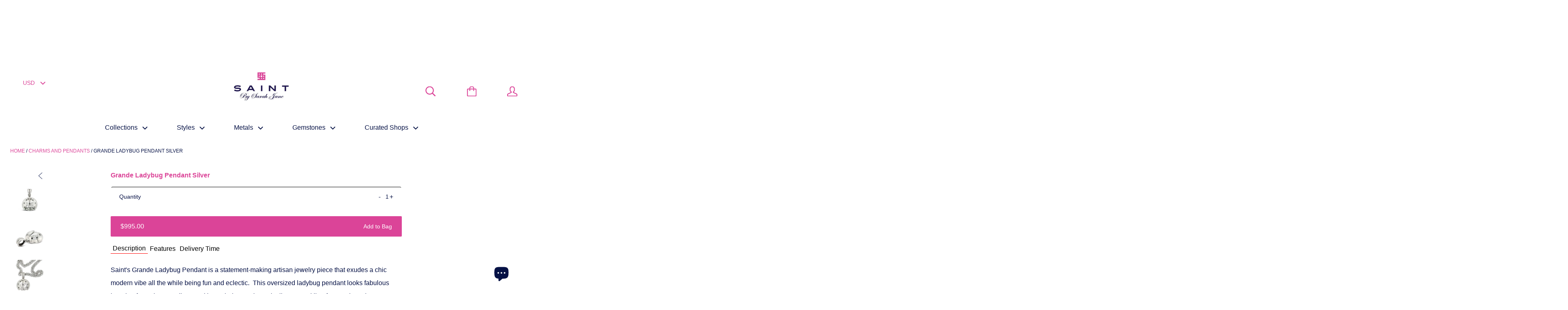

--- FILE ---
content_type: text/html; charset=utf-8
request_url: https://saintbysarahjane.com/collections/pendants-charms-enhancers/products/grande-ladybug-pendant-silver
body_size: 51642
content:
<!DOCTYPE html> 
<!--[if IE 9 ]><html lang="en" class="no-js csscalc no-flexbox ie9"><![endif]-->
<!--[if (gt IE 9)|!(IE)]><!--><html lang="en" class="no-js"><!--<![endif]-->

  <head>          
    <style>
      body {animation: fadein 1s }@keyframes fadein {0% {opacity: 0 }0% {opacity: 0 }100% {opacity: 1 }}@media(min-width:768px) {.navigation-horizontal__list, .collection__item {animation: fadein 2s }@keyframes fadein {0% {opacity: 0 }30% {opacity: 0 }100% {opacity: 1 }}}.lazyload, .lazyloading {opacity: 0 }.lazyloaded {opacity: 1;transition: opacity.3s }*, :after, :before {box-sizing: border-box !important;-webkit-font-smoothing: antialiased;-moz-osx-font-smoothing: grayscale }html {font-family: sans-serif;-webkit-text-size-adjust: 100%;-ms-text-size-adjust: 100%;text-size-adjust: 100%;-ms-overflow-style: -ms-autohiding-scrollbar }body {margin: 0 }header, main, nav, section {display: block }:active {outline: 0 }a {color: inherit;background-color: transparent;text-decoration: none }h1, h2, h4, p {margin-top: 0;font-size: inherit }h4:last-child, p:last-child {margin-bottom: 0 }img {max-width: 100%;height: auto;border: 0 }svg:not(:root) {overflow: hidden }ul {margin: 0;padding: 0;list-style-position: inside }button, input, select {color: inherit;font: inherit;margin: 0 }button {overflow: visible }button, select {text-transform: none }button, input[type=submit] {-webkit-appearance: button }button::-moz-focus-inner, input::-moz-focus-inner {border: 0;padding: 0 }input {line-height: normal }input[type=radio] {box-sizing: border-box;padding: 0 }input[type=search] {-webkit-appearance: none;box-sizing: content-box }input[type=search]::-webkit-search-cancel-button, input[type=search]::-webkit-search-decoration {-webkit-appearance: none }.grid {display: block;list-style: none;padding: 0;margin: 0 0 0 -25px;font-size: 0 }.grid__cell {box-sizing: border-box;display: inline-block;width: 100%;padding: 0 0 0 25px;margin: 0;vertical-align: top;font-size: 1rem }.grid--gallery {margin-bottom: -25px }.grid--gallery>.grid__cell {padding-bottom: 25px }.grid--middle>.grid__cell {vertical-align: middle }@media screen and (min-width:500px) and (max-width:800px) {.\31\/3--handheld {width: 33.33333% }}@media screen and (max-width:499px) {.grid--gallery {margin-bottom: -10px;margin-left: -10px }.grid--gallery>.grid__cell {padding-bottom: 10px;padding-left: 10px }}.remodal, [data-remodal-id] {display: none }.remodal {position: relative;outline: 0;-webkit-text-size-adjust: 100%;-ms-text-size-adjust: 100%;text-size-adjust: 100% }.remodal {box-sizing: border-box;width: 100%;margin-bottom: 10px;padding: 35px;-webkit-transform: translate3d(0, 0, 0);transform: translate3d(0, 0, 0) }.remodal {vertical-align: middle }.page__container {display: -webkit-flex;display: -ms-flexbox;display: flex;-webkit-flex-direction: column;-ms-flex-direction: column;flex-direction: column;min-height: 100vh;height: 100%;background: #fff }.shopify-section__announcement-bar, .shopify-section__header {-webkit-flex-shrink: 0;-ms-flex-negative: 0;flex-shrink: 0 }.main {-webkit-flex: 1 0 auto;-ms-flex: 1 0 auto;flex: 1 0 auto }.container {max-width: 1200px;margin: 0 auto;padding: 0 20px }.inner {margin: 0 auto;padding: 0 20px }.page__overlay {position: fixed;width: 100%;height: 100%;top: 0;left: 0;background: #000;opacity: 0;z-index: 5;visibility: hidden }body {font-size: 100%;font-weight: 400;font-family: "Harmonia Sans", sans-serif;font-style: normal;color: #051145;line-height: 1.6;scroll-behavior: smooth }.icon {display: inline-block;width: 1em;height: 1em;fill: currentColor;vertical-align: middle }h1, h2, h4, p {margin-top: 0;font-weight: inherit }h4:last-child, p:last-child {margin-bottom: 0 }p {line-height: 2 }.rte {line-height: 2 }.rte p:last-child {margin-bottom: 0 }.rte p {margin-bottom: 22px }@media screen and (min-width:500px) {.rte p {margin-bottom: 26px }}html {font-size: 14px }@media screen and (min-width:500px) {html {font-size: 15px }}.image--fade-in {opacity: 0 }.aspect-ratio {position: relative;margin-left: auto;margin-right: auto }.aspect-ratio>img {position: absolute;height: 100%;width: 100%;max-width: 100%;max-height: 100%;top: 0;left: 0 }.no-js .aspect-ratio>img {display: none }img.lazyload[data-sizes=auto] {width: 100% }.button {position: relative;display: inline-block;padding: 12px 30px 13px 30px;line-height: normal;border-radius: 2px;border: none;text-transform: uppercase;font-size: 14px;text-align: center }.button:not(.button--no-disabled-opacity)[disabled] {opacity: .4 }.button--primary {color: #fff;background: #db4498 }@media screen and (min-width:500px) {.button {padding: 15px 40px 16px 40px }}.icon-cart-full {color: #db4498 }.cart-icon-wrapper {position: relative;text-align: center }.cart-icon-wrapper svg {width: 25px;height: 25px }.cart-icon-wrapper__count {position: absolute;font-size: 12px;font-style: normal;color: #fff;top: 7px;left: 0;line-height: normal;width: 100% }.mini-cart {position: fixed;display: -webkit-flex;display: -ms-flexbox;display: flex;-webkit-flex-direction: column;-ms-flex-direction: column;flex-direction: column;width: 100%;max-width: 390px;height: 100%;right: 0;z-index: 15;overflow: hidden;background: #fff;-webkit-text-size-adjust: none;-webkit-transform: translateX(100%);-ms-transform: translateX(100%);transform: translateX(100%) }.mini-cart__header {display: table;width: 100%;background: #fff;border-bottom: 1px solid #fff }.mini-cart__header-item {display: table-cell;padding: 0 25px;vertical-align: middle;line-height: 0 }.mini-cart__header-item .cart-icon-wrapper {display: inline-block }.mini-cart__header-title {display: inline-block;margin: 0 0 0 22px;font-size: 20px;font-weight: 400;color: #db4498;vertical-align: -3px;line-height: normal }.mini-cart__close {width: 70px;height: 100%;border-left: 1px solid #fff;font-size: 22px;text-align: center;color: #db4498 }.mini-cart__content {position: relative;-webkit-flex: 1 0 auto;-ms-flex: 1 0 auto;flex: 1 0 auto }.mini-cart__empty {position: absolute;text-align: center;top: 50%;left: 50%;width: 100%;-webkit-transform: translate(-50%, -50%);-ms-transform: translate(-50%, -50%);transform: translate(-50%, -50%) }.mini-cart__empty-title {margin: 0 0 20px 0;color: #db4498;font-weight: 700;font-size: 16px }.mini-cart__empty-subtitle {margin-bottom: 28px }@media screen and (min-width:500px) {.mini-cart {width: 470px;max-width: none;height: auto }.mini-cart__content {height: auto }.mini-cart__empty {position: relative;margin: 30px 0 35px 0;left: 0;top: 0;-webkit-transform: none;-ms-transform: none;transform: none }.mini-cart__empty-title {margin-bottom: 30px;font-size: 20px }.mini-cart__empty-subtitle {margin-bottom: 36px }}.collection--grid.grid--flush .product-item__image-wrapper img {max-width: 100%;padding-top: 0 }.product-item__inner {position: relative;background: #fff;height: 100% }.product-item__labels {position: absolute;z-index: 1;top: 5px;left: 0 }.product-item__label {margin-bottom: 4px }.product-item__label .label {border-radius: 0 2px 2px 0 }.section--secondary .product-item__label .label--quick-shop {border-left: 0 }.product-item__label--hidden {display: none }.product-item__image {display: block;font-size: 0;text-align: center }.product-item__image img {padding: 5px 5px 10px 5px;will-change: opacity }.product-item__info {padding: 0 10px 10px 10px;font-size: 13px;text-align: center }.product-item__price {font-weight: 700;color: #db4498 }.product-item__title {margin-bottom: 8px }@media screen and (min-width:500px) {.product-item__labels {top: 20px }.product-item__image img {padding: 20px }.product-item__info {padding: 0 10px 30px 10px;font-size: 14px }}input {width: 100%;padding: 14px 15px 15px 15px;color: inherit;border: 1px solid #fff;border-radius: 2px;font-size: 14px;background: #fff;-webkit-appearance: none }input::-webkit-input-placeholder {color: #081d75 }input::-moz-placeholder {color: #081d75 }input:-ms-input-placeholder {color: #081d75 }.styled-select {position: relative }.styled-select svg {position: absolute;top: calc(50% - 5px);right: 24px;width: 12px;height: 12px;line-height: normal;fill: currentColor }select {-webkit-appearance: none;-moz-appearance: none;display: inline-block;width: 100%;height: 48px;padding-left: 24px;padding-right: 65px;border: 1px solid #fff;border-radius: 2px;background: #fff;color: inherit;font-size: 14px;text-transform: uppercase;line-height: normal }select:-moz-focusring {color: transparent;text-shadow: 0 0 0 #051145 }select::-ms-expand {display: none }#shopify-section-header {position: -webkit-sticky;position: sticky;top: 0;z-index: 3;border-top: none }.header {width: 100%;background: #fff;color: #db4498;padding: 0;border-bottom: 1px solid #fff;box-shadow: 0 1px rgba(255, 255, 255, .3) }.header__wrapper {position: relative;display: table;width: 100%;table-layout: fixed;border-collapse: collapse;height: 70px;overflow: hidden;z-index: 1 }.header__item {position: relative;display: table-cell;height: 100%;vertical-align: middle;background-clip: padding-box !important;border-right: 1px solid #fff;border-left: 1px solid #fff;text-align: center;font-size: 25px;line-height: 0;background: #fff;-webkit-transform-style: preserve-3d }.header__item:first-child {border-left: 0 }.header__item:last-child {border-right: 0 }.header__link {position: relative;display: block;width: 100%;height: 100% }.header__link>svg {display: block;margin: 0 auto }.header__link>.cart-icon-wrapper, .header__link>svg {position: relative;top: 50%;-webkit-transform: translateY(-50%);-ms-transform: translateY(-50%);transform: translateY(-50%) }.header__item-logo {padding: 0 15px;border-right: none;vertical-align: middle }.header__logo-image {vertical-align: middle }.header__item-account, .header__item-cart, .header__item-search, .header__item-toggle {width: 75px }.header__item-account, .header__item-currency, .header__item-search, .header__item-social {display: none }@media screen and (min-width:500px) {.header__item-logo {padding-left: 25px;text-align: left }.header__item-account, .header__item-cart, .header__item-search {display: table-cell;vertical-align: middle }.header__search-wrapper {position: absolute;padding: 0 25px;top: 0;left: 0;width: 525px;height: 100%;background: #fff;opacity: 0;visibility: hidden;border-left: 1px solid #fff;border-right: 1px solid #fff;text-align: left }.header__search-wrapper .header__link {display: inline-block;width: auto }.header__search-form {display: inline-block;height: 100%;vertical-align: bottom }.header__search-form .search__input {height: 100%;width: 395px;background: 0 0;border: none;font-size: 18px;color: #db4498 }.header__search-form .search__input::-webkit-input-placeholder {color: #db4498 }.header__search-form .search__input::-moz-placeholder {color: #db4498 }.header__search-form .search__input:-ms-input-placeholder {color: #db4498 }.header__search-close {float: right }}.label {display: inline-block;padding: 2px 12px;font-size: 11px;text-transform: uppercase;border-radius: 2px }.label--quick-shop {border: 1px solid #fff;background: #fff }.label--quick-shop svg {margin-right: 8px;width: 20px;height: 20px;vertical-align: text-bottom }@media screen and (min-width:500px) {.label {padding: 4px 15px;font-size: 13px }}.modal {position: relative;margin: 20px 0;width: 90%;max-width: 550px;padding: 25px;background: #fff;text-align: left }.modal--large {max-width: 960px }.modal--centered {text-align: center }.modal__close {position: absolute;top: 0;right: 0;padding: 13px;line-height: 0;background: #fff }.modal__title {margin-top: 10px;font-weight: 200;font-family: Montserrat, sans-serif;font-style: normal;color: #db4498;font-size: 17px;text-align: center }.modal__newsletter {margin-top: 40px }.modal__newsletter input[type=email] {text-transform: uppercase;margin-bottom: 20px }@media screen and (min-width:500px) {.modal {padding: 42px 50px 50px 50px }.modal__title {margin: 0 0 35px 0;font-size: 26px }.modal__newsletter input {display: inline-block;width: auto;margin: 0 }.modal__newsletter input[type=email] {margin: 0 20px 0 0 }}.navigation-horizontal {display: none }.navigation-sidebar {position: fixed;display: -webkit-flex;display: -ms-flexbox;display: flex;-webkit-flex-direction: column;-ms-flex-direction: column;flex-direction: column;width: 100%;max-width: 390px;height: 100%;z-index: 15;overflow: hidden;background: #fff;color: #db4498;font-size: 15px;-webkit-text-size-adjust: none;text-transform: uppercase;-webkit-transform: translateX(-100%);-ms-transform: translateX(-100%);transform: translateX(-100%) }.navigation-sidebar__header {display: table;position: relative;width: 100%;background: #fff;top: 0;z-index: 1;font-size: 22px;border-bottom: 1px solid #fff }.navigation-sidebar__search--mobile {padding: 3px 25px;background: #fff;color: #db4498;border-top: 1px solid #ebebeb;box-shadow: 0 1px #fff, 0 1px #f7f7f7 inset }.navigation-sidebar__search--mobile .icon-search {opacity: .6 }.navigation-sidebar__search-form {display: inline-block }.navigation-sidebar__search-form .search__input {background: 0 0;border: none;font-size: 15px;color: rgba(219, 68, 152, .6) }.navigation-sidebar__search-form .search__input::-webkit-input-placeholder {color: rgba(219, 68, 152, .6) }.navigation-sidebar__search-form .search__input::-moz-placeholder {color: rgba(219, 68, 152, .6) }.navigation-sidebar__search-form .search__input:-ms-input-placeholder {color: rgba(219, 68, 152, .6) }.navigation-sidebar__top {display: table }.navigation-sidebar__top a {display: table-cell;width: 75px;height: 100%;vertical-align: middle;text-align: center;line-height: 0 }.navigation-sidebar__current {display: table-cell;padding-left: 28px;color: #db4498;vertical-align: middle;font-size: 16px }.navigation-sidebar__lists {position: relative;-webkit-flex: 1 0 auto;-ms-flex: 1 0 auto;flex: 1 0 auto;width: 100% }.navigation-sidebar__list {position: absolute;top: 0;padding: 0;margin: 0;width: 100%;height: 100%;list-style: none;background: #fff;overflow: auto;-webkit-overflow-scrolling: touch;-ms-overflow-style: -ms-autohiding-scrollbar;-webkit-transform: translateX(100%);-ms-transform: translateX(100%);transform: translateX(100%) }.navigation-sidebar__list .icon-arrow-right {position: absolute;height: 18px;width: 18px;top: calc(50% - 9px);right: 25px }.navigation-sidebar__list:not(.navigation-sidebar__list--active) {display: none }.navigation-sidebar__list--active {-webkit-transform: translateX(0);-ms-transform: translateX(0);transform: translateX(0) }.navigation-sidebar__item {border-bottom: 1px solid #fff }.navigation-sidebar__item:last-child {margin-bottom: 70px }.navigation-sidebar__link {position: relative;display: block;padding: 18px 25px }.navigation-sidebar__current-title, .navigation-sidebar__link-title {display: block;max-width: 250px;text-overflow: ellipsis;overflow: hidden;white-space: nowrap }.navigation-sidebar__current-title {max-width: 200px }@media screen and (min-width:500px) {.navigation-sidebar {max-width: 325px;font-size: 17px }.navigation-sidebar__current {font-size: 20px }.navigation-sidebar__search--mobile {display: none }.navigation-sidebar__link {padding: 20px 25px }}.quick-shop {padding: 0 }.quick-shop__spinner {margin: 0 !important }.search__input {max-width: 400px;margin: 0 auto }@-webkit-keyframes spinnerRotation {from {-webkit-transform: rotate(0);transform: rotate(0) }to {-webkit-transform: rotate(360deg);transform: rotate(360deg) }}@keyframes spinnerRotation {from {-webkit-transform: rotate(0);transform: rotate(0) }to {-webkit-transform: rotate(360deg);transform: rotate(360deg) }}.autocomplete {position: absolute;display: block;margin: 0;padding: 0;top: 100%;left: 0;width: 100% !important;z-index: 1 }.autocomplete__spinner {background: #fff;box-shadow: 0 2px 2px 0 rgba(0, 0, 0, .2);border-top: 1px solid #fff }.autocomplete__spinner {display: block;padding: 56px 0;left: 0;top: 0;text-align: center }.autocomplete__spinner svg {-webkit-animation: spinnerRotation 1s linear infinite;animation: spinnerRotation 1s linear infinite }.section {background: #fff }.shopify-section+.shopify-section {border-top: 1px solid #fff }.section--padded {padding: 35px 0 40px 0 }.section__title {margin: 0 0 28px 0;text-align: center;font-size: 22px;font-weight: 200;font-family: Montserrat, sans-serif;font-style: normal;color: #db4498 }@media screen and (min-width:500px) {.section__title {margin-bottom: 30px;font-size: 34px }}.slideshow {position: relative;z-index: 0 }.slideshow__slides {opacity: 0;will-change: opacity }.no-js .slideshow__slides {opacity: 1 }.slideshow__slide {position: relative }.slideshow__image {width: 100% }.slideshow__cover {position: absolute;display: inline-block;top: 0;left: 0;height: 100%;width: 100%;z-index: 1 }.slideshow__cover-wrapper {display: table;width: 100%;height: 100% }.slideshow__cover-wrapper>.container {display: table-cell;vertical-align: middle }@media screen and (min-width:500px) {.slideshow__cover-wrapper>.container {padding: 0 70px }}.social-media {list-style: none }.social-media--inline .social-media__item {display: inline-block }.social-media--inline .social-media__item:not(:last-child) {margin-right: 15px }@-webkit-keyframes circle {0% {-webkit-transform: rotate(0);transform: rotate(0) }100% {-webkit-transform: rotate(360deg);transform: rotate(360deg) }}@keyframes circle {0% {-webkit-transform: rotate(0);transform: rotate(0) }100% {-webkit-transform: rotate(360deg);transform: rotate(360deg) }}.spinner-container {margin: 25px;text-align: center }.spinner {position: relative;display: inline-block;vertical-align: middle }.spinner--circle {width: 30px;height: 30px;-webkit-animation: circle infinite .75s linear;animation: circle infinite .75s linear;border: 2px solid #db4498;border-left-color: transparent;border-radius: 100% }.spinner-container--large {padding: 40px 0 }.spinner-container--large .spinner--circle {width: 35px;height: 35px }@media screen and (min-width:500px) {.spinner-container--large {padding: 80px 0 }.spinner-container--large .spinner--circle {width: 50px;height: 50px }}@media (max-width:700px) {.cart-icon-wrapper svg, .icon {width: 16px }.header__logo-image {min-height: 34px }.header__wrapper {height: 50px }}.slideshow__image.hide-big {display: none }@media screen and (max-width:480px) {.slideshow__image.hide-big {display: block }.slideshow__image.hide-small {display: none }}@media (max-width:700px) {.aspect-ratio {padding-bottom: 100% !important }}.header__item li.social-media__item {display: none }.searchPopup {display: none;position: fixed;z-index: 9;top: 25%;left: 50%;transform: translate(-50%, -50%);background: #fff;padding: 20px }.searchMob {position: absolute;z-index: 9;top: 50%;transform: translateY(-50%) }.navigation-sidebar__search--mobile {display: none }.hide-big {display: none }@media screen and (max-width:768px) {.hide-big {display: block }.hide-small {display: none }}.header__wrapper {display: flex }.header__wrapper .header__item.header__item-logo {order: 1;width: 100%;text-align: center }.header__wrapper .header__item.header__item-currency {order: 0;min-width: 105px;padding: 10px 0 0 }.header__wrapper .header__item.header__item-account {order: 2 }.header__wrapper .header__item.header__item-search {order: 0 }.header__wrapper .header__item.header__item-cart {order: 1 }.header__logo-image {min-height: 70px }@media screen and (max-width:480px) {img.header__logo-image {max-width: 150px }.header__wrapper {height: 75px }}.rte p {color: #201751 }::-webkit-input-placeholder {color: #051145 !important }:-ms-input-placeholder {color: #051145 !important }::placeholder {color: #051145 !important }.modal__newsletter input[type=email] {border-bottom: 1px solid #051145 }#button {display: inline-block;background-color: #ff9800;width: 50px;height: 50px;text-align: center;border-radius: 4px;position: fixed;bottom: 30px;left: 30px;opacity: 0;visibility: hidden;z-index: 1000 }#button::after {content: "\f077";font-family: FontAwesome;font-weight: 400;font-style: normal;font-size: 2em;line-height: 50px;color: #fff }#button {left: 20px !important;bottom: 1.3em !important }nav.navigation-horizontal>ul.navigation-horizontal__list>li:first-child>ul {-webkit-columns: 2;-moz-columns: 2;columns: 2;padding-left: 0 }a#button {background-color: #db4498 }.styled-select select {border-color: inherit }.swatch.clearfix {clear: both }.swatch {margin: 1em 0 }.swatch input {display: none }.swatch label {-webkit-border-radius: 2px;-moz-border-radius: 2px;border-radius: 2px;float: left;min-width: 50px !important;height: 50px !important;margin: 0;border: #ccc 1px solid;background-color: #ddd;font-size: 13px;text-align: center;line-height: 50px;white-space: nowrap;text-transform: uppercase;background: #fff }.swatch-element label {padding: 0 10px }.color.swatch-element label {padding: 0 }.swatch input:checked+label {-webkit-box-shadow: 0 1px 5px rgba(0, 0, 0, .8);-moz-box-shadow: 0 1px 5px rgba(0, 0, 0, .8);box-shadow: 0 1px 5px rgba(0, 0, 0, .8);border-color: transparent }.swatch .swatch-element {float: left;-webkit-transform: translateZ(0);-webkit-font-smoothing: antialiased;margin: 0 10px 10px 0;position: relative }.crossed-out {position: absolute;width: 100%;height: 100%;left: 0;top: 0 }.swatch .swatch-element .crossed-out {display: none }.color.swatch-element label {background-size: cover;background-repeat: no-repeat;background-color: #fff;background-position: 50% 50% }@media screen and (min-width:500px) {.header__wrapper .header__item.header__item-search {order: 1 }.header__search-close {float: left }.header__wrapper .header__item.header__item-logo {padding-left: 130px }}#button {left: initial !important;bottom: 95px !important;right: 37px }.header__link>.cart-icon-wrapper {display: flex;justify-content: center;align-items: center }.hc-cart-wrapper {position: relative }.hc-cart-total-price {font-size: 14px;margin-left: 5px }.color.swatch-element label {border-radius: 50% }.swatch.clearfix {margin: 0 }.swatch label {min-width: 30px !important;height: 30px !important }.swatch .swatch-element {margin: 0 10px 0 0 }.hc-swatches {margin: 10px 0 }.hc-swatches .hc-color {justify-content: center }.hc-slick-slider .hc-element {display: none }.hc-slick-slider .hc-element:nth-child(1) {display: block }.hc-color.swatch .hc-swatch--label {min-width: 25px !important;height: 25px !important }.hc-color {visibility: hidden;opacity: 0;display: flex;justify-content: center }@media screen and (max-width:768px) {.hc-color {visibility: visible;opacity: 1 }.product-item__info {display: flex;flex-direction: column }}.jdgm-widget.jdgm-widget {display: block }
    </style>
    <meta name="p:domain_verify" content="4b6e4eed765d5e057a951b40f1f26c40"/>
    <meta name="google-site-verification" content="YwQNY92oJpQQ4b4OhGqpiNBnFBi79OkJTaXPgXzTN84" />
    <meta charset="utf-8"> 
    <meta http-equiv="X-UA-Compatible" content="IE=edge,chrome=1">
    <meta name="viewport" content="width=device-width, initial-scale=1.0, height=device-height, minimum-scale=1.0, user-scalable=0">
	<link rel="apple-touch-icon" sizes="180x180" href="/apple-touch-icon.png">
	<link rel="icon" type="image/png" sizes="32x32" href="/favicon-32x32.png">
	<link rel="icon" type="image/png" sizes="16x16" href="/favicon-16x16.png">
	<link rel="manifest" href="/site.webmanifest">
	<link rel="mask-icon" href="/safari-pinned-tab.svg" color="#5bbad5">
	<meta name="msapplication-TileColor" content="#da532c">
	<meta name="theme-color" content="#ffffff">
    <meta name="facebook-domain-verification" content="n345i5okqy51khcz1l1oibv3neq2ud" />
    <!-- HC - added keywords - 9 Sep '19 -->
    
    <meta name="keywords" content="nature jewelry, inspirational jewelry, unique jewelry, bee jewelry, butterfly jewelry, turtle jewelry, horse jewelry, equestrian jewelry, ladybug jewelry, angel jewelry, frog jewelry, sterling silver jewelry, 
keepsake jewelry, handmade jewelry, animal jewelry, unique handmade jewelry">
    
    <!-- HC Fixing issue title 25 Mar '21 -->
    <title>
      Extra Large Ladybug Pendant Silver - Saint By Sarah Jane
    </title>

    
      <meta name="description" content="Extra-large ladybug pendant handmade in sterling silver. A fabulous statement pendant with a modern aesthetic and chic cool style. Handmade in America from American jewelry designer, Saint By Sarah Jane Jewelry.">
    
  
    <link rel="canonical" href="https://saintbysarahjane.com/products/grande-ladybug-pendant-silver">
 
    
      <link rel="shortcut icon" href="//saintbysarahjane.com/cdn/shop/files/saint_by_sarah_jane_9dadd188-911d-4374-bec4-66e480f136d1_32x32.png?v=1738603531" type="image/png">
    
    
    <!-- HC - Including favicons - 16 Aug '19 -->
    <!-- HC - Config for favicons on all devices - 16 Aug '19 -->

<link rel="apple-touch-icon" sizes="57x57" href="//saintbysarahjane.com/cdn/shop/t/98/assets/favicon_57x.png?v=27595380058602609321732220178">
<link rel="apple-touch-icon" sizes="60x60" href="//saintbysarahjane.com/cdn/shop/t/98/assets/favicon_60x.png?v=27595380058602609321732220178">
<link rel="apple-touch-icon" sizes="72x72" href="//saintbysarahjane.com/cdn/shop/t/98/assets/favicon_72x.png?v=27595380058602609321732220178">
<link rel="apple-touch-icon" sizes="76x76" href="//saintbysarahjane.com/cdn/shop/t/98/assets/favicon_76x.png?v=27595380058602609321732220178">
<link rel="apple-touch-icon" sizes="114x114" href="//saintbysarahjane.com/cdn/shop/t/98/assets/favicon_114x.png?v=27595380058602609321732220178">
<link rel="apple-touch-icon" sizes="120x120" href="//saintbysarahjane.com/cdn/shop/t/98/assets/favicon_120x.png?v=27595380058602609321732220178">
<link rel="apple-touch-icon" sizes="144x144" href="//saintbysarahjane.com/cdn/shop/t/98/assets/favicon_144x.png?v=27595380058602609321732220178">
<link rel="apple-touch-icon" sizes="152x152" href="//saintbysarahjane.com/cdn/shop/t/98/assets/favicon_152x.png?v=27595380058602609321732220178">
<link rel="apple-touch-icon" sizes="180x180" href="//saintbysarahjane.com/cdn/shop/t/98/assets/favicon_180x.png?v=27595380058602609321732220178">
<link rel="icon" type="image/png" sizes="192x192"  href="//saintbysarahjane.com/cdn/shop/t/98/assets/favicon_192x.png?v=27595380058602609321732220178">
<link rel="icon" type="image/png" sizes="32x32" href="//saintbysarahjane.com/cdn/shop/t/98/assets/favicon_32x.png?v=27595380058602609321732220178">
<link rel="icon" type="image/png" sizes="96x96" href="//saintbysarahjane.com/cdn/shop/t/98/assets/favicon_96x.png?v=27595380058602609321732220178">
<link rel="icon" type="image/png" sizes="16x16" href="//saintbysarahjane.com/cdn/shop/t/98/assets/favicon_16x.png?v=27595380058602609321732220178">
<link rel="manifest" href="/manifest.json">
<meta name="msapplication-TileColor" content="#ffffff">
<meta name="msapplication-TileImage" content="//saintbysarahjane.com/cdn/shop/t/98/assets/favicon_144x.png?v=27595380058602609321732220178">
<meta name="theme-color" content="#ffffff">


    <img alt="" width="99999" height="99999" style="pointer-events: none; position: absolute; top: 0; left: 0; width: 99vw; height: 99vh; max-width: 99vw; max-height: 99vh;"  src="[data-uri]">
    
    


  <meta property="og:type" content="product">
  <meta property="og:title" content="Grande Ladybug Pendant Silver">

  
    <meta property="og:image" content="http://saintbysarahjane.com/cdn/shop/products/extra_large_ladybug_pendant_grande.jpg?v=1637803924">
    <meta property="og:image:secure_url" content="https://saintbysarahjane.com/cdn/shop/products/extra_large_ladybug_pendant_grande.jpg?v=1637803924">
  
    <meta property="og:image" content="http://saintbysarahjane.com/cdn/shop/products/grande_ladybug_pemdant_silver_grande.jpg?v=1637803906">
    <meta property="og:image:secure_url" content="https://saintbysarahjane.com/cdn/shop/products/grande_ladybug_pemdant_silver_grande.jpg?v=1637803906">
  
    <meta property="og:image" content="http://saintbysarahjane.com/cdn/shop/products/extra_large_ladybug_necklace_silver_grande.jpg?v=1637803929">
    <meta property="og:image:secure_url" content="https://saintbysarahjane.com/cdn/shop/products/extra_large_ladybug_necklace_silver_grande.jpg?v=1637803929">
  

  <meta property="og:price:amount" content="995.00">
  <meta property="og:price:currency" content="USD">



  <meta property="og:description" content="Extra-large ladybug pendant handmade in sterling silver. A fabulous statement pendant with a modern aesthetic and chic cool style. Handmade in America from American jewelry designer, Saint By Sarah Jane Jewelry.">


<meta property="og:url" content="https://saintbysarahjane.com/products/grande-ladybug-pendant-silver">
<meta property="og:site_name" content="Saint By Sarah Jane Jewelry">





<meta name="twitter:card" content="summary">

  <meta name="twitter:title" content="Grande Ladybug Pendant Silver">
  <meta name="twitter:description" content="Description Saint&#39;s Grande Ladybug Pendant is a statement-making artisan jewelry piece that exudes a chic modern vibe all the while being fun and eclectic.  This oversized ladybug pendant looks fabulous hanging from short, medium, and long chains, and practically any neckline from turtleneck sweaters to t-shirts and collared blouses.    Ladybug (Lola):  Good luck Hold a ladybug in your hand, make a wish and watch the direction in which she flies - for it points to your luck.  Have one alight on you and cultures worldwide consider it an omen of good things to come.  Collectors tell us that Sarah Jane&#39;s Ladybug pieces are wish fulfillers, too.  Simple wearing these charming creatures with their garnet-spotted wings makes you feel blessed. Features Treat yourself to the very best in quality, design, materials and first-class personal service. Artisan made | handcrafted large">
  <meta name="twitter:image" content="https://saintbysarahjane.com/cdn/shop/products/extra_large_ladybug_pendant_medium.jpg?v=1637803924">
  <meta name="twitter:image:width" content="240">
  <meta name="twitter:image:height" content="240">


   
    <script src="//saintbysarahjane.com/cdn/shop/t/98/assets/lazysizes.min.js?v=174358363404432586981732220178" async></script>
  

    <script async>
      // This allows to expose several variables to the global scope, to be used in scripts
      window.shop = {
        template: "product",
        currentPage: 1,
        shopCurrency: "USD",
        moneyFormat: "${{amount}}",
        moneyWithCurrencyFormat: "${{amount}} USD",
        collectionSortBy: "created-descending"
      };

      window.languages = {
        autocompleteNoResults: "No results",
        autocompleteSeeAll: "See all results",
        closeReview: "Close",
        passwordRecoverTitle: "Recover your password",
        shippingEstimatorSubmitting: "Estimating...",
        shippingEstimatorSubmit: "Estimate",
        shippingEstimatorError: "There are some errors:",
        shippingEstimatorRates: "Available shipping rates:",
        shippingEstimatorNoRates: "We do not ship to this destination",
        cartEstimatedShipping: "+ Estimated shipping:",
        addToCartLabel: "Add to Bag",
        soldOutLabel: "Sold out",
        onSaleLabel: "On sale",
        unavailableLabel: "Unavailable",
        addToCartButton: "Add to Bag",
        addingToCartButton: "Adding...",
        addedToCartButton: "Added!"
      }
    </script>
    
    
  <script type="application/ld+json">
  {
    "@context": "http://schema.org",
    "@type": "Product",
"@id": "https:\/\/saintbysarahjane.com\/products\/grande-ladybug-pendant-silver#product",
    "offers": {
      "@type": "Offer",
      "availability":"http://schema.org/InStock",
	  
      "price": "995.00",
      "priceCurrency": "USD",
	  
	  
	  
	  "priceValidUntil": "2027-01-21",
	  "url": "https:\/\/saintbysarahjane.com\/products\/grande-ladybug-pendant-silver",
	  "sku": "55301"
    },
    "brand": "Saint By Sarah Jane",
    "name": "Grande Ladybug Pendant Silver",
    "description": "Description\nSaint's Grande Ladybug Pendant is a statement-making artisan jewelry piece that exudes a chic modern vibe all the while being fun and eclectic.  This oversized ladybug pendant looks fabulous hanging from short, medium, and long chains, and practically any neckline from turtleneck sweaters to t-shirts and collared blouses.   \nLadybug (Lola):  Good luck\nHold a ladybug in your hand, make a wish and watch the direction in which she flies - for it points to your luck.  Have one alight on you and cultures worldwide consider it an omen of good things to come.  Collectors tell us that Sarah Jane's Ladybug pieces are wish fulfillers, too.  Simple wearing these charming creatures with their garnet-spotted wings makes you feel blessed.\nFeatures\nTreat yourself to the very best in quality, design, materials and first-class personal service.\n\nArtisan made | handcrafted large ladybug pendant\n.925 Sterling silver cast and hand finished\nMeasurements:  Ladybug is approximately 2” diameter, bale is oval-shaped and 12mm inside diameter - it will accommodate chains up to 10mm thick\nArrives in a proprietary Saint By Sarah Jane packaging\nMade in U.S.A.\nLifetime warranty covering any defects due to our error*\n14-day return policy* Some exclusions may apply*\nFree domestic shipping\n\nDelivery Time\nAll Saint designs are individually made by hand in the United States and not mass-produced.  \nIf the piece(s) you order is in stock, it will ship within 24-48 hours from the date of your transaction and arrive 3 days prior - via Federal Express.\nIf the piece(s) you order is not in stock, please be aware that it will take 2-3 weeks to make your piece(s) plus shipping time.  We do our very best to aim for 2 weeks, but it depends on the time of year, our production load as well as the complexity of the design.\n3-day domestic shipping via Federal Express is complimentary.  If you would like your shipping expedited, we are happy to arrange for overnight shipping via Federal Express, with the understanding that you will be responsible for the overnight shipping fees.",
    "category": "Charms \u0026 Pendants",
    "url": "https://saintbysarahjane.com/products/grande-ladybug-pendant-silver",
    "image": {
      "@type": "ImageObject",
      "url": "https://saintbysarahjane.com/cdn/shop/products/extra_large_ladybug_pendant_1024x1024.jpg?v=1637803924",
      "image": "https://saintbysarahjane.com/cdn/shop/products/extra_large_ladybug_pendant_1024x1024.jpg?v=1637803924",
      "name": "extra large ladybug pendant",
      "width": 1024,
      "height": 1024
    }
  }
  </script>

    
    <script type='text/javascript' defer>var jiltStorefrontParams = {}; </script>

	<script defer type="lazyload2" data-src="https://use.fontawesome.com/00baa04800.js"></script>
  
    <meta name="p:domain_verify" content="3c870c75c910794f538ef9f3faa40c6f"/>
    
    <script src="https://www.google.com/recaptcha/api.js?onload=onloadCallback&render=explicit" defer></script>

    
<script>window.performance && window.performance.mark && window.performance.mark('shopify.content_for_header.start');</script><meta name="google-site-verification" content="5rh9Fq7sTeN4loo8cUD4gBdTCf2nJoNAEZWMXGhSuGY">
<meta name="facebook-domain-verification" content="n345i5okqy51khcz1l1oibv3neq2ud">
<meta name="facebook-domain-verification" content="nrp3cwxi064zfli61wggh8ikaymmwb">
<meta id="shopify-digital-wallet" name="shopify-digital-wallet" content="/25734742069/digital_wallets/dialog">
<meta name="shopify-checkout-api-token" content="e3430f9cf60191dc06fff833bea12063">
<meta id="in-context-paypal-metadata" data-shop-id="25734742069" data-venmo-supported="false" data-environment="production" data-locale="en_US" data-paypal-v4="true" data-currency="USD">
<link rel="alternate" type="application/json+oembed" href="https://saintbysarahjane.com/products/grande-ladybug-pendant-silver.oembed">
<script async="async" src="/checkouts/internal/preloads.js?locale=en-US"></script>
<link rel="preconnect" href="https://shop.app" crossorigin="anonymous">
<script async="async" src="https://shop.app/checkouts/internal/preloads.js?locale=en-US&shop_id=25734742069" crossorigin="anonymous"></script>
<script id="apple-pay-shop-capabilities" type="application/json">{"shopId":25734742069,"countryCode":"US","currencyCode":"USD","merchantCapabilities":["supports3DS"],"merchantId":"gid:\/\/shopify\/Shop\/25734742069","merchantName":"Saint By Sarah Jane Jewelry","requiredBillingContactFields":["postalAddress","email","phone"],"requiredShippingContactFields":["postalAddress","email","phone"],"shippingType":"shipping","supportedNetworks":["visa","masterCard","amex","discover","elo","jcb"],"total":{"type":"pending","label":"Saint By Sarah Jane Jewelry","amount":"1.00"},"shopifyPaymentsEnabled":true,"supportsSubscriptions":true}</script>
<script id="shopify-features" type="application/json">{"accessToken":"e3430f9cf60191dc06fff833bea12063","betas":["rich-media-storefront-analytics"],"domain":"saintbysarahjane.com","predictiveSearch":true,"shopId":25734742069,"locale":"en"}</script>
<script>var Shopify = Shopify || {};
Shopify.shop = "saintbysarahjane.myshopify.com";
Shopify.locale = "en";
Shopify.currency = {"active":"USD","rate":"1.0"};
Shopify.country = "US";
Shopify.theme = {"name":"Web - HC - 21 Nov '24","id":136555495477,"schema_name":"Kagami","schema_version":"6.3.0","theme_store_id":null,"role":"main"};
Shopify.theme.handle = "null";
Shopify.theme.style = {"id":null,"handle":null};
Shopify.cdnHost = "saintbysarahjane.com/cdn";
Shopify.routes = Shopify.routes || {};
Shopify.routes.root = "/";</script>
<script type="module">!function(o){(o.Shopify=o.Shopify||{}).modules=!0}(window);</script>
<script>!function(o){function n(){var o=[];function n(){o.push(Array.prototype.slice.apply(arguments))}return n.q=o,n}var t=o.Shopify=o.Shopify||{};t.loadFeatures=n(),t.autoloadFeatures=n()}(window);</script>
<script>
  window.ShopifyPay = window.ShopifyPay || {};
  window.ShopifyPay.apiHost = "shop.app\/pay";
  window.ShopifyPay.redirectState = null;
</script>
<script id="shop-js-analytics" type="application/json">{"pageType":"product"}</script>
<script defer="defer" async type="module" src="//saintbysarahjane.com/cdn/shopifycloud/shop-js/modules/v2/client.init-shop-cart-sync_BdyHc3Nr.en.esm.js"></script>
<script defer="defer" async type="module" src="//saintbysarahjane.com/cdn/shopifycloud/shop-js/modules/v2/chunk.common_Daul8nwZ.esm.js"></script>
<script type="module">
  await import("//saintbysarahjane.com/cdn/shopifycloud/shop-js/modules/v2/client.init-shop-cart-sync_BdyHc3Nr.en.esm.js");
await import("//saintbysarahjane.com/cdn/shopifycloud/shop-js/modules/v2/chunk.common_Daul8nwZ.esm.js");

  window.Shopify.SignInWithShop?.initShopCartSync?.({"fedCMEnabled":true,"windoidEnabled":true});

</script>
<script>
  window.Shopify = window.Shopify || {};
  if (!window.Shopify.featureAssets) window.Shopify.featureAssets = {};
  window.Shopify.featureAssets['shop-js'] = {"shop-cart-sync":["modules/v2/client.shop-cart-sync_QYOiDySF.en.esm.js","modules/v2/chunk.common_Daul8nwZ.esm.js"],"init-fed-cm":["modules/v2/client.init-fed-cm_DchLp9rc.en.esm.js","modules/v2/chunk.common_Daul8nwZ.esm.js"],"shop-button":["modules/v2/client.shop-button_OV7bAJc5.en.esm.js","modules/v2/chunk.common_Daul8nwZ.esm.js"],"init-windoid":["modules/v2/client.init-windoid_DwxFKQ8e.en.esm.js","modules/v2/chunk.common_Daul8nwZ.esm.js"],"shop-cash-offers":["modules/v2/client.shop-cash-offers_DWtL6Bq3.en.esm.js","modules/v2/chunk.common_Daul8nwZ.esm.js","modules/v2/chunk.modal_CQq8HTM6.esm.js"],"shop-toast-manager":["modules/v2/client.shop-toast-manager_CX9r1SjA.en.esm.js","modules/v2/chunk.common_Daul8nwZ.esm.js"],"init-shop-email-lookup-coordinator":["modules/v2/client.init-shop-email-lookup-coordinator_UhKnw74l.en.esm.js","modules/v2/chunk.common_Daul8nwZ.esm.js"],"pay-button":["modules/v2/client.pay-button_DzxNnLDY.en.esm.js","modules/v2/chunk.common_Daul8nwZ.esm.js"],"avatar":["modules/v2/client.avatar_BTnouDA3.en.esm.js"],"init-shop-cart-sync":["modules/v2/client.init-shop-cart-sync_BdyHc3Nr.en.esm.js","modules/v2/chunk.common_Daul8nwZ.esm.js"],"shop-login-button":["modules/v2/client.shop-login-button_D8B466_1.en.esm.js","modules/v2/chunk.common_Daul8nwZ.esm.js","modules/v2/chunk.modal_CQq8HTM6.esm.js"],"init-customer-accounts-sign-up":["modules/v2/client.init-customer-accounts-sign-up_C8fpPm4i.en.esm.js","modules/v2/client.shop-login-button_D8B466_1.en.esm.js","modules/v2/chunk.common_Daul8nwZ.esm.js","modules/v2/chunk.modal_CQq8HTM6.esm.js"],"init-shop-for-new-customer-accounts":["modules/v2/client.init-shop-for-new-customer-accounts_CVTO0Ztu.en.esm.js","modules/v2/client.shop-login-button_D8B466_1.en.esm.js","modules/v2/chunk.common_Daul8nwZ.esm.js","modules/v2/chunk.modal_CQq8HTM6.esm.js"],"init-customer-accounts":["modules/v2/client.init-customer-accounts_dRgKMfrE.en.esm.js","modules/v2/client.shop-login-button_D8B466_1.en.esm.js","modules/v2/chunk.common_Daul8nwZ.esm.js","modules/v2/chunk.modal_CQq8HTM6.esm.js"],"shop-follow-button":["modules/v2/client.shop-follow-button_CkZpjEct.en.esm.js","modules/v2/chunk.common_Daul8nwZ.esm.js","modules/v2/chunk.modal_CQq8HTM6.esm.js"],"lead-capture":["modules/v2/client.lead-capture_BntHBhfp.en.esm.js","modules/v2/chunk.common_Daul8nwZ.esm.js","modules/v2/chunk.modal_CQq8HTM6.esm.js"],"checkout-modal":["modules/v2/client.checkout-modal_CfxcYbTm.en.esm.js","modules/v2/chunk.common_Daul8nwZ.esm.js","modules/v2/chunk.modal_CQq8HTM6.esm.js"],"shop-login":["modules/v2/client.shop-login_Da4GZ2H6.en.esm.js","modules/v2/chunk.common_Daul8nwZ.esm.js","modules/v2/chunk.modal_CQq8HTM6.esm.js"],"payment-terms":["modules/v2/client.payment-terms_MV4M3zvL.en.esm.js","modules/v2/chunk.common_Daul8nwZ.esm.js","modules/v2/chunk.modal_CQq8HTM6.esm.js"]};
</script>
<script>(function() {
  var isLoaded = false;
  function asyncLoad() {
    if (isLoaded) return;
    isLoaded = true;
    var urls = ["https:\/\/cdn-scripts.signifyd.com\/shopify\/script-tag.js?shop=saintbysarahjane.myshopify.com","https:\/\/chimpstatic.com\/mcjs-connected\/js\/users\/3544702a7271973705dc8c14b\/b0292b2517a8ddb34d5c2807f.js?shop=saintbysarahjane.myshopify.com","https:\/\/d3bt4yq3k408c5.cloudfront.net\/trafficguard.js?shop=saintbysarahjane.myshopify.com","https:\/\/gcc.metizapps.com\/assets\/js\/app.js?shop=saintbysarahjane.myshopify.com","https:\/\/faq.mebiz.app\/public\/js\/app.js?shop=saintbysarahjane.myshopify.com"];
    for (var i = 0; i < urls.length; i++) {
      var s = document.createElement('script');
      s.type = 'text/javascript';
      s.async = true;
      s.src = urls[i];
      var x = document.getElementsByTagName('script')[0];
      x.parentNode.insertBefore(s, x);
    }
  };
  if(window.attachEvent) {
    window.attachEvent('onload', asyncLoad);
  } else {
    window.addEventListener('wnw_load', asyncLoad, false);
  }
})();</script>
<script id="__st">var __st={"a":25734742069,"offset":-25200,"reqid":"bee37e51-e010-4c70-a473-1879ce75bb85-1769015062","pageurl":"saintbysarahjane.com\/collections\/pendants-charms-enhancers\/products\/grande-ladybug-pendant-silver","u":"ac88043f90fe","p":"product","rtyp":"product","rid":6722641002549};</script>
<script>window.ShopifyPaypalV4VisibilityTracking = true;</script>
<script id="captcha-bootstrap">!function(){'use strict';const t='contact',e='account',n='new_comment',o=[[t,t],['blogs',n],['comments',n],[t,'customer']],c=[[e,'customer_login'],[e,'guest_login'],[e,'recover_customer_password'],[e,'create_customer']],r=t=>t.map((([t,e])=>`form[action*='/${t}']:not([data-nocaptcha='true']) input[name='form_type'][value='${e}']`)).join(','),a=t=>()=>t?[...document.querySelectorAll(t)].map((t=>t.form)):[];function s(){const t=[...o],e=r(t);return a(e)}const i='password',u='form_key',d=['recaptcha-v3-token','g-recaptcha-response','h-captcha-response',i],f=()=>{try{return window.sessionStorage}catch{return}},m='__shopify_v',_=t=>t.elements[u];function p(t,e,n=!1){try{const o=window.sessionStorage,c=JSON.parse(o.getItem(e)),{data:r}=function(t){const{data:e,action:n}=t;return t[m]||n?{data:e,action:n}:{data:t,action:n}}(c);for(const[e,n]of Object.entries(r))t.elements[e]&&(t.elements[e].value=n);n&&o.removeItem(e)}catch(o){console.error('form repopulation failed',{error:o})}}const l='form_type',E='cptcha';function T(t){t.dataset[E]=!0}const w=window,h=w.document,L='Shopify',v='ce_forms',y='captcha';let A=!1;((t,e)=>{const n=(g='f06e6c50-85a8-45c8-87d0-21a2b65856fe',I='https://cdn.shopify.com/shopifycloud/storefront-forms-hcaptcha/ce_storefront_forms_captcha_hcaptcha.v1.5.2.iife.js',D={infoText:'Protected by hCaptcha',privacyText:'Privacy',termsText:'Terms'},(t,e,n)=>{const o=w[L][v],c=o.bindForm;if(c)return c(t,g,e,D).then(n);var r;o.q.push([[t,g,e,D],n]),r=I,A||(h.body.append(Object.assign(h.createElement('script'),{id:'captcha-provider',async:!0,src:r})),A=!0)});var g,I,D;w[L]=w[L]||{},w[L][v]=w[L][v]||{},w[L][v].q=[],w[L][y]=w[L][y]||{},w[L][y].protect=function(t,e){n(t,void 0,e),T(t)},Object.freeze(w[L][y]),function(t,e,n,w,h,L){const[v,y,A,g]=function(t,e,n){const i=e?o:[],u=t?c:[],d=[...i,...u],f=r(d),m=r(i),_=r(d.filter((([t,e])=>n.includes(e))));return[a(f),a(m),a(_),s()]}(w,h,L),I=t=>{const e=t.target;return e instanceof HTMLFormElement?e:e&&e.form},D=t=>v().includes(t);t.addEventListener('submit',(t=>{const e=I(t);if(!e)return;const n=D(e)&&!e.dataset.hcaptchaBound&&!e.dataset.recaptchaBound,o=_(e),c=g().includes(e)&&(!o||!o.value);(n||c)&&t.preventDefault(),c&&!n&&(function(t){try{if(!f())return;!function(t){const e=f();if(!e)return;const n=_(t);if(!n)return;const o=n.value;o&&e.removeItem(o)}(t);const e=Array.from(Array(32),(()=>Math.random().toString(36)[2])).join('');!function(t,e){_(t)||t.append(Object.assign(document.createElement('input'),{type:'hidden',name:u})),t.elements[u].value=e}(t,e),function(t,e){const n=f();if(!n)return;const o=[...t.querySelectorAll(`input[type='${i}']`)].map((({name:t})=>t)),c=[...d,...o],r={};for(const[a,s]of new FormData(t).entries())c.includes(a)||(r[a]=s);n.setItem(e,JSON.stringify({[m]:1,action:t.action,data:r}))}(t,e)}catch(e){console.error('failed to persist form',e)}}(e),e.submit())}));const S=(t,e)=>{t&&!t.dataset[E]&&(n(t,e.some((e=>e===t))),T(t))};for(const o of['focusin','change'])t.addEventListener(o,(t=>{const e=I(t);D(e)&&S(e,y())}));const B=e.get('form_key'),M=e.get(l),P=B&&M;t.addEventListener('wnw_load',(()=>{const t=y();if(P)for(const e of t)e.elements[l].value===M&&p(e,B);[...new Set([...A(),...v().filter((t=>'true'===t.dataset.shopifyCaptcha))])].forEach((e=>S(e,t)))}))}(h,new URLSearchParams(w.location.search),n,t,e,['guest_login'])})(!0,!0)}();</script>
<script integrity="sha256-4kQ18oKyAcykRKYeNunJcIwy7WH5gtpwJnB7kiuLZ1E=" data-source-attribution="shopify.loadfeatures" type="lazyload2" class="lazyload2" defer="defer" data-src="//saintbysarahjane.com/cdn/shopifycloud/storefront/assets/storefront/load_feature-a0a9edcb.js" crossorigin="anonymous"></script>
<script crossorigin="anonymous" type="lazyload2" class="lazyload2" defer="defer" data-src="//saintbysarahjane.com/cdn/shopifycloud/storefront/assets/shopify_pay/storefront-65b4c6d7.js?v=20250812"></script>
<script data-source-attribution="shopify.dynamic_checkout.dynamic.init">var Shopify=Shopify||{};Shopify.PaymentButton=Shopify.PaymentButton||{isStorefrontPortableWallets:!0,init:function(){window.Shopify.PaymentButton.init=function(){};var t=document.createElement("script");t.src="https://saintbysarahjane.com/cdn/shopifycloud/portable-wallets/latest/portable-wallets.en.js",t.type="module",document.head.appendChild(t)}};
</script>
<script data-source-attribution="shopify.dynamic_checkout.buyer_consent">
  function portableWalletsHideBuyerConsent(e){var t=document.getElementById("shopify-buyer-consent"),n=document.getElementById("shopify-subscription-policy-button");t&&n&&(t.classList.add("hidden"),t.setAttribute("aria-hidden","true"),n.removeEventListener("click",e))}function portableWalletsShowBuyerConsent(e){var t=document.getElementById("shopify-buyer-consent"),n=document.getElementById("shopify-subscription-policy-button");t&&n&&(t.classList.remove("hidden"),t.removeAttribute("aria-hidden"),n.addEventListener("click",e))}window.Shopify?.PaymentButton&&(window.Shopify.PaymentButton.hideBuyerConsent=portableWalletsHideBuyerConsent,window.Shopify.PaymentButton.showBuyerConsent=portableWalletsShowBuyerConsent);
</script>
<script data-source-attribution="shopify.dynamic_checkout.cart.bootstrap">document.addEventListener("wnw_load",(function(){function t(){return document.querySelector("shopify-accelerated-checkout-cart, shopify-accelerated-checkout")}if(t())Shopify.PaymentButton.init();else{new MutationObserver((function(e,n){t()&&(Shopify.PaymentButton.init(),n.disconnect())})).observe(document.body,{childList:!0,subtree:!0})}}));
</script>
<link id="shopify-accelerated-checkout-styles" rel="stylesheet" media="screen" href="https://saintbysarahjane.com/cdn/shopifycloud/portable-wallets/latest/accelerated-checkout-backwards-compat.css" crossorigin="anonymous">
<style id="shopify-accelerated-checkout-cart">
        #shopify-buyer-consent {
  margin-top: 1em;
  display: inline-block;
  width: 100%;
}

#shopify-buyer-consent.hidden {
  display: none;
}

#shopify-subscription-policy-button {
  background: none;
  border: none;
  padding: 0;
  text-decoration: underline;
  font-size: inherit;
  cursor: pointer;
}

#shopify-subscription-policy-button::before {
  box-shadow: none;
}

      </style>

<script>window.performance && window.performance.mark && window.performance.mark('shopify.content_for_header.end');</script>
<script>var trekkie=[];trekkie.integrations=!0;</script>
<script type="text/javascript">
</script>
<style>
  #AFAdvancedRegistrationWrapper {
         width: 70%;
    margin: 0 auto; 
  }
</style>
<!-- BEGIN app block: shopify://apps/singleton-rich-registration/blocks/app-block/81a599e5-cd59-4686-a388-f502f75b25c2 -->
    <!-- BEGIN app snippet: advanced-form-css -->
<!-- END app snippet -->
    <!-- BEGIN app snippet: advanced-form-init -->
<script type="text/javascript">
    var af_shop_id = '1793';
    var af_form_title = '';
    var af_copy_data_to_customer_note = '0';
    var af_has_redirect_to_page = '0';
    var af_redirect_to_page = '';
    var af_blank_fields_warning = 'First name and email are required for sign up';
    var af_is_home_page = false;
    
    var af_shop_before_tae = false;
    
        
        
            var af_shop_before_tae = true;
        
    
    var has_app_proxy_scope_metafield = false;
    var has_app_proxy_scope = false;
    
        has_app_proxy_scope_metafield = true;
        
        
        
            has_app_proxy_scope = true;
        
    
</script>
<!-- END app snippet -->
    <!-- BEGIN app snippet: advanced-registration-form -->
<!-- END app snippet -->
    <!-- BEGIN app snippet: advanced-customer-acount-form -->


<!-- END app snippet -->
    <!-- BEGIN app snippet: advanced-form-script -->

    <script src='https://cdn.shopify.com/extensions/019b0db2-181f-74e8-a92a-e288bb31550b/singleton-rich-registration-14/assets/main_v2.js' defer></script>

<!-- END app snippet -->



<!-- END app block --><!-- BEGIN app block: shopify://apps/judge-me-reviews/blocks/judgeme_core/61ccd3b1-a9f2-4160-9fe9-4fec8413e5d8 --><!-- Start of Judge.me Core -->






<link rel="dns-prefetch" href="https://cdnwidget.judge.me">
<link rel="dns-prefetch" href="https://cdn.judge.me">
<link rel="dns-prefetch" href="https://cdn1.judge.me">
<link rel="dns-prefetch" href="https://api.judge.me">

<script data-cfasync='false' class='jdgm-settings-script'>window.jdgmSettings={"pagination":5,"disable_web_reviews":false,"badge_no_review_text":"No reviews","badge_n_reviews_text":"{{ n }} review/reviews","badge_star_color":"#db4498","hide_badge_preview_if_no_reviews":true,"badge_hide_text":false,"enforce_center_preview_badge":false,"widget_title":"Customer Reviews","widget_open_form_text":"Write a review","widget_close_form_text":"Cancel review","widget_refresh_page_text":"Refresh page","widget_summary_text":"Based on {{ number_of_reviews }} review/reviews","widget_no_review_text":"Be the first to write a review","widget_name_field_text":"Display name","widget_verified_name_field_text":"Verified Name (public)","widget_name_placeholder_text":"Display name","widget_required_field_error_text":"This field is required.","widget_email_field_text":"Email address","widget_verified_email_field_text":"Verified Email (private, can not be edited)","widget_email_placeholder_text":"Your email address","widget_email_field_error_text":"Please enter a valid email address.","widget_rating_field_text":"Rating","widget_review_title_field_text":"Review Title","widget_review_title_placeholder_text":"Give your review a title","widget_review_body_field_text":"Review content","widget_review_body_placeholder_text":"Start writing here...","widget_pictures_field_text":"Picture/Video (optional)","widget_submit_review_text":"Submit Review","widget_submit_verified_review_text":"Submit Verified Review","widget_submit_success_msg_with_auto_publish":"Thank you! Please refresh the page in a few moments to see your review. You can remove or edit your review by logging into \u003ca href='https://judge.me/login' target='_blank' rel='nofollow noopener'\u003eJudge.me\u003c/a\u003e","widget_submit_success_msg_no_auto_publish":"Thank you! Your review will be published as soon as it is approved by the shop admin. You can remove or edit your review by logging into \u003ca href='https://judge.me/login' target='_blank' rel='nofollow noopener'\u003eJudge.me\u003c/a\u003e","widget_show_default_reviews_out_of_total_text":"Showing {{ n_reviews_shown }} out of {{ n_reviews }} reviews.","widget_show_all_link_text":"Show all","widget_show_less_link_text":"Show less","widget_author_said_text":"{{ reviewer_name }} said:","widget_days_text":"{{ n }} days ago","widget_weeks_text":"{{ n }} week/weeks ago","widget_months_text":"{{ n }} month/months ago","widget_years_text":"{{ n }} year/years ago","widget_yesterday_text":"Yesterday","widget_today_text":"Today","widget_replied_text":"\u003e\u003e {{ shop_name }} replied:","widget_read_more_text":"Read more","widget_reviewer_name_as_initial":"","widget_rating_filter_color":"","widget_rating_filter_see_all_text":"See all reviews","widget_sorting_most_recent_text":"Most Recent","widget_sorting_highest_rating_text":"Highest Rating","widget_sorting_lowest_rating_text":"Lowest Rating","widget_sorting_with_pictures_text":"Only Pictures","widget_sorting_most_helpful_text":"Most Helpful","widget_open_question_form_text":"Ask a question","widget_reviews_subtab_text":"Reviews","widget_questions_subtab_text":"Questions","widget_question_label_text":"Question","widget_answer_label_text":"Answer","widget_question_placeholder_text":"Write your question here","widget_submit_question_text":"Submit Question","widget_question_submit_success_text":"Thank you for your question! We will notify you once it gets answered.","widget_star_color":"#db4498","verified_badge_text":"Verified","verified_badge_bg_color":"","verified_badge_text_color":"","verified_badge_placement":"left-of-reviewer-name","widget_review_max_height":3,"widget_hide_border":false,"widget_social_share":true,"widget_thumb":false,"widget_review_location_show":true,"widget_location_format":"country_iso_code","all_reviews_include_out_of_store_products":true,"all_reviews_out_of_store_text":"(out of store)","all_reviews_pagination":100,"all_reviews_product_name_prefix_text":"about","enable_review_pictures":true,"enable_question_anwser":false,"widget_theme":"","review_date_format":"mm/dd/yyyy","default_sort_method":"most-recent","widget_product_reviews_subtab_text":"Product Reviews","widget_shop_reviews_subtab_text":"Shop Reviews","widget_other_products_reviews_text":"Reviews for other products","widget_store_reviews_subtab_text":"Store reviews","widget_no_store_reviews_text":"This store hasn't received any reviews yet","widget_web_restriction_product_reviews_text":"This product hasn't received any reviews yet","widget_no_items_text":"No items found","widget_show_more_text":"Show more","widget_write_a_store_review_text":"Write a Store Review","widget_other_languages_heading":"Reviews in Other Languages","widget_translate_review_text":"Translate review to {{ language }}","widget_translating_review_text":"Translating...","widget_show_original_translation_text":"Show original ({{ language }})","widget_translate_review_failed_text":"Review couldn't be translated.","widget_translate_review_retry_text":"Retry","widget_translate_review_try_again_later_text":"Try again later","show_product_url_for_grouped_product":true,"widget_sorting_pictures_first_text":"Pictures First","show_pictures_on_all_rev_page_mobile":false,"show_pictures_on_all_rev_page_desktop":false,"floating_tab_hide_mobile_install_preference":false,"floating_tab_button_name":"★ Reviews","floating_tab_title":"Let customers speak for us","floating_tab_button_color":"","floating_tab_button_background_color":"","floating_tab_url":"","floating_tab_url_enabled":false,"floating_tab_tab_style":"text","all_reviews_text_badge_text":"Customers rate us {{ shop.metafields.judgeme.all_reviews_rating | round: 1 }}/5 based on {{ shop.metafields.judgeme.all_reviews_count }} reviews.","all_reviews_text_badge_text_branded_style":"{{ shop.metafields.judgeme.all_reviews_rating | round: 1 }} out of 5 stars based on {{ shop.metafields.judgeme.all_reviews_count }} reviews","is_all_reviews_text_badge_a_link":false,"show_stars_for_all_reviews_text_badge":false,"all_reviews_text_badge_url":"","all_reviews_text_style":"text","all_reviews_text_color_style":"judgeme_brand_color","all_reviews_text_color":"#108474","all_reviews_text_show_jm_brand":true,"featured_carousel_show_header":true,"featured_carousel_title":"Let customers speak for us","testimonials_carousel_title":"Customers are saying","videos_carousel_title":"Real customer stories","cards_carousel_title":"Customers are saying","featured_carousel_count_text":"from {{ n }} reviews","featured_carousel_add_link_to_all_reviews_page":false,"featured_carousel_url":"","featured_carousel_show_images":true,"featured_carousel_autoslide_interval":5,"featured_carousel_arrows_on_the_sides":false,"featured_carousel_height":250,"featured_carousel_width":80,"featured_carousel_image_size":0,"featured_carousel_image_height":250,"featured_carousel_arrow_color":"#eeeeee","verified_count_badge_style":"vintage","verified_count_badge_orientation":"horizontal","verified_count_badge_color_style":"judgeme_brand_color","verified_count_badge_color":"#108474","is_verified_count_badge_a_link":false,"verified_count_badge_url":"","verified_count_badge_show_jm_brand":true,"widget_rating_preset_default":5,"widget_first_sub_tab":"product-reviews","widget_show_histogram":false,"widget_histogram_use_custom_color":false,"widget_pagination_use_custom_color":false,"widget_star_use_custom_color":true,"widget_verified_badge_use_custom_color":false,"widget_write_review_use_custom_color":false,"picture_reminder_submit_button":"Upload Pictures","enable_review_videos":true,"mute_video_by_default":false,"widget_sorting_videos_first_text":"Videos First","widget_review_pending_text":"Pending","featured_carousel_items_for_large_screen":3,"social_share_options_order":"Facebook,Pinterest,Twitter,LinkedIn","remove_microdata_snippet":false,"disable_json_ld":false,"enable_json_ld_products":false,"preview_badge_show_question_text":false,"preview_badge_no_question_text":"No questions","preview_badge_n_question_text":"{{ number_of_questions }} question/questions","qa_badge_show_icon":false,"qa_badge_position":"same-row","remove_judgeme_branding":false,"widget_add_search_bar":false,"widget_search_bar_placeholder":"Search","widget_sorting_verified_only_text":"Verified only","featured_carousel_theme":"default","featured_carousel_show_rating":true,"featured_carousel_show_title":true,"featured_carousel_show_body":true,"featured_carousel_show_date":false,"featured_carousel_show_reviewer":true,"featured_carousel_show_product":false,"featured_carousel_header_background_color":"#108474","featured_carousel_header_text_color":"#ffffff","featured_carousel_name_product_separator":"reviewed","featured_carousel_full_star_background":"#108474","featured_carousel_empty_star_background":"#dadada","featured_carousel_vertical_theme_background":"#f9fafb","featured_carousel_verified_badge_enable":false,"featured_carousel_verified_badge_color":"#108474","featured_carousel_border_style":"round","featured_carousel_review_line_length_limit":3,"featured_carousel_more_reviews_button_text":"Read more reviews","featured_carousel_view_product_button_text":"View product","all_reviews_page_load_reviews_on":"scroll","all_reviews_page_load_more_text":"Load More Reviews","disable_fb_tab_reviews":false,"enable_ajax_cdn_cache":false,"widget_public_name_text":"displayed publicly like","default_reviewer_name":"John Smith","default_reviewer_name_has_non_latin":true,"widget_reviewer_anonymous":"Anonymous","medals_widget_title":"Judge.me Review Medals","medals_widget_background_color":"#f9fafb","medals_widget_position":"footer_all_pages","medals_widget_border_color":"#f9fafb","medals_widget_verified_text_position":"left","medals_widget_use_monochromatic_version":false,"medals_widget_elements_color":"#108474","show_reviewer_avatar":true,"widget_invalid_yt_video_url_error_text":"Not a YouTube video URL","widget_max_length_field_error_text":"Please enter no more than {0} characters.","widget_show_country_flag":false,"widget_show_collected_via_shop_app":true,"widget_verified_by_shop_badge_style":"light","widget_verified_by_shop_text":"Verified by Shop","widget_show_photo_gallery":false,"widget_load_with_code_splitting":true,"widget_ugc_install_preference":false,"widget_ugc_title":"Made by us, Shared by you","widget_ugc_subtitle":"Tag us to see your picture featured in our page","widget_ugc_arrows_color":"#ffffff","widget_ugc_primary_button_text":"Buy Now","widget_ugc_primary_button_background_color":"#108474","widget_ugc_primary_button_text_color":"#ffffff","widget_ugc_primary_button_border_width":"0","widget_ugc_primary_button_border_style":"none","widget_ugc_primary_button_border_color":"#108474","widget_ugc_primary_button_border_radius":"25","widget_ugc_secondary_button_text":"Load More","widget_ugc_secondary_button_background_color":"#ffffff","widget_ugc_secondary_button_text_color":"#108474","widget_ugc_secondary_button_border_width":"2","widget_ugc_secondary_button_border_style":"solid","widget_ugc_secondary_button_border_color":"#108474","widget_ugc_secondary_button_border_radius":"25","widget_ugc_reviews_button_text":"View Reviews","widget_ugc_reviews_button_background_color":"#ffffff","widget_ugc_reviews_button_text_color":"#108474","widget_ugc_reviews_button_border_width":"2","widget_ugc_reviews_button_border_style":"solid","widget_ugc_reviews_button_border_color":"#108474","widget_ugc_reviews_button_border_radius":"25","widget_ugc_reviews_button_link_to":"judgeme-reviews-page","widget_ugc_show_post_date":true,"widget_ugc_max_width":"800","widget_rating_metafield_value_type":true,"widget_primary_color":"#108474","widget_enable_secondary_color":false,"widget_secondary_color":"#edf5f5","widget_summary_average_rating_text":"{{ average_rating }} out of 5","widget_media_grid_title":"Customer photos \u0026 videos","widget_media_grid_see_more_text":"See more","widget_round_style":false,"widget_show_product_medals":true,"widget_verified_by_judgeme_text":"Verified by Judge.me","widget_show_store_medals":true,"widget_verified_by_judgeme_text_in_store_medals":"Verified by Judge.me","widget_media_field_exceed_quantity_message":"Sorry, we can only accept {{ max_media }} for one review.","widget_media_field_exceed_limit_message":"{{ file_name }} is too large, please select a {{ media_type }} less than {{ size_limit }}MB.","widget_review_submitted_text":"Review Submitted!","widget_question_submitted_text":"Question Submitted!","widget_close_form_text_question":"Cancel","widget_write_your_answer_here_text":"Write your answer here","widget_enabled_branded_link":true,"widget_show_collected_by_judgeme":false,"widget_reviewer_name_color":"","widget_write_review_text_color":"","widget_write_review_bg_color":"","widget_collected_by_judgeme_text":"collected by Judge.me","widget_pagination_type":"standard","widget_load_more_text":"Load More","widget_load_more_color":"#108474","widget_full_review_text":"Full Review","widget_read_more_reviews_text":"Read More Reviews","widget_read_questions_text":"Read Questions","widget_questions_and_answers_text":"Questions \u0026 Answers","widget_verified_by_text":"Verified by","widget_verified_text":"Verified","widget_number_of_reviews_text":"{{ number_of_reviews }} reviews","widget_back_button_text":"Back","widget_next_button_text":"Next","widget_custom_forms_filter_button":"Filters","custom_forms_style":"vertical","widget_show_review_information":false,"how_reviews_are_collected":"How reviews are collected?","widget_show_review_keywords":false,"widget_gdpr_statement":"How we use your data: We'll only contact you about the review you left, and only if necessary. By submitting your review, you agree to Judge.me's \u003ca href='https://judge.me/terms' target='_blank' rel='nofollow noopener'\u003eterms\u003c/a\u003e, \u003ca href='https://judge.me/privacy' target='_blank' rel='nofollow noopener'\u003eprivacy\u003c/a\u003e and \u003ca href='https://judge.me/content-policy' target='_blank' rel='nofollow noopener'\u003econtent\u003c/a\u003e policies.","widget_multilingual_sorting_enabled":false,"widget_translate_review_content_enabled":false,"widget_translate_review_content_method":"manual","popup_widget_review_selection":"automatically_with_pictures","popup_widget_round_border_style":true,"popup_widget_show_title":true,"popup_widget_show_body":true,"popup_widget_show_reviewer":false,"popup_widget_show_product":true,"popup_widget_show_pictures":true,"popup_widget_use_review_picture":true,"popup_widget_show_on_home_page":true,"popup_widget_show_on_product_page":true,"popup_widget_show_on_collection_page":true,"popup_widget_show_on_cart_page":true,"popup_widget_position":"bottom_left","popup_widget_first_review_delay":5,"popup_widget_duration":5,"popup_widget_interval":5,"popup_widget_review_count":5,"popup_widget_hide_on_mobile":true,"review_snippet_widget_round_border_style":true,"review_snippet_widget_card_color":"#FFFFFF","review_snippet_widget_slider_arrows_background_color":"#FFFFFF","review_snippet_widget_slider_arrows_color":"#000000","review_snippet_widget_star_color":"#108474","show_product_variant":false,"all_reviews_product_variant_label_text":"Variant: ","widget_show_verified_branding":false,"widget_ai_summary_title":"Customers say","widget_ai_summary_disclaimer":"AI-powered review summary based on recent customer reviews","widget_show_ai_summary":false,"widget_show_ai_summary_bg":false,"widget_show_review_title_input":true,"redirect_reviewers_invited_via_email":"review_widget","request_store_review_after_product_review":false,"request_review_other_products_in_order":false,"review_form_color_scheme":"default","review_form_corner_style":"square","review_form_star_color":{},"review_form_text_color":"#333333","review_form_background_color":"#ffffff","review_form_field_background_color":"#fafafa","review_form_button_color":{},"review_form_button_text_color":"#ffffff","review_form_modal_overlay_color":"#000000","review_content_screen_title_text":"How would you rate this product?","review_content_introduction_text":"We would love it if you would share a bit about your experience.","store_review_form_title_text":"How would you rate this store?","store_review_form_introduction_text":"We would love it if you would share a bit about your experience.","show_review_guidance_text":true,"one_star_review_guidance_text":"Poor","five_star_review_guidance_text":"Great","customer_information_screen_title_text":"About you","customer_information_introduction_text":"Please tell us more about you.","custom_questions_screen_title_text":"Your experience in more detail","custom_questions_introduction_text":"Here are a few questions to help us understand more about your experience.","review_submitted_screen_title_text":"Thanks for your review!","review_submitted_screen_thank_you_text":"We are processing it and it will appear on the store soon.","review_submitted_screen_email_verification_text":"Please confirm your email by clicking the link we just sent you. This helps us keep reviews authentic.","review_submitted_request_store_review_text":"Would you like to share your experience of shopping with us?","review_submitted_review_other_products_text":"Would you like to review these products?","store_review_screen_title_text":"Would you like to share your experience of shopping with us?","store_review_introduction_text":"We value your feedback and use it to improve. Please share any thoughts or suggestions you have.","reviewer_media_screen_title_picture_text":"Share a picture","reviewer_media_introduction_picture_text":"Upload a photo to support your review.","reviewer_media_screen_title_video_text":"Share a video","reviewer_media_introduction_video_text":"Upload a video to support your review.","reviewer_media_screen_title_picture_or_video_text":"Share a picture or video","reviewer_media_introduction_picture_or_video_text":"Upload a photo or video to support your review.","reviewer_media_youtube_url_text":"Paste your Youtube URL here","advanced_settings_next_step_button_text":"Next","advanced_settings_close_review_button_text":"Close","modal_write_review_flow":false,"write_review_flow_required_text":"Required","write_review_flow_privacy_message_text":"We respect your privacy.","write_review_flow_anonymous_text":"Post review as anonymous","write_review_flow_visibility_text":"This won't be visible to other customers.","write_review_flow_multiple_selection_help_text":"Select as many as you like","write_review_flow_single_selection_help_text":"Select one option","write_review_flow_required_field_error_text":"This field is required","write_review_flow_invalid_email_error_text":"Please enter a valid email address","write_review_flow_max_length_error_text":"Max. {{ max_length }} characters.","write_review_flow_media_upload_text":"\u003cb\u003eClick to upload\u003c/b\u003e or drag and drop","write_review_flow_gdpr_statement":"We'll only contact you about your review if necessary. By submitting your review, you agree to our \u003ca href='https://judge.me/terms' target='_blank' rel='nofollow noopener'\u003eterms and conditions\u003c/a\u003e and \u003ca href='https://judge.me/privacy' target='_blank' rel='nofollow noopener'\u003eprivacy policy\u003c/a\u003e.","rating_only_reviews_enabled":false,"show_negative_reviews_help_screen":false,"new_review_flow_help_screen_rating_threshold":3,"negative_review_resolution_screen_title_text":"Tell us more","negative_review_resolution_text":"Your experience matters to us. If there were issues with your purchase, we're here to help. Feel free to reach out to us, we'd love the opportunity to make things right.","negative_review_resolution_button_text":"Contact us","negative_review_resolution_proceed_with_review_text":"Leave a review","negative_review_resolution_subject":"Issue with purchase from {{ shop_name }}.{{ order_name }}","preview_badge_collection_page_install_status":false,"widget_review_custom_css":"","preview_badge_custom_css":"","preview_badge_stars_count":"5-stars","featured_carousel_custom_css":"","floating_tab_custom_css":"","all_reviews_widget_custom_css":"","medals_widget_custom_css":"","verified_badge_custom_css":"","all_reviews_text_custom_css":"","transparency_badges_collected_via_store_invite":false,"transparency_badges_from_another_provider":false,"transparency_badges_collected_from_store_visitor":false,"transparency_badges_collected_by_verified_review_provider":false,"transparency_badges_earned_reward":false,"transparency_badges_collected_via_store_invite_text":"Review collected via store invitation","transparency_badges_from_another_provider_text":"Review collected from another provider","transparency_badges_collected_from_store_visitor_text":"Review collected from a store visitor","transparency_badges_written_in_google_text":"Review written in Google","transparency_badges_written_in_etsy_text":"Review written in Etsy","transparency_badges_written_in_shop_app_text":"Review written in Shop App","transparency_badges_earned_reward_text":"Review earned a reward for future purchase","product_review_widget_per_page":10,"widget_store_review_label_text":"Review about the store","checkout_comment_extension_title_on_product_page":"Customer Comments","checkout_comment_extension_num_latest_comment_show":5,"checkout_comment_extension_format":"name_and_timestamp","checkout_comment_customer_name":"last_initial","checkout_comment_comment_notification":true,"preview_badge_collection_page_install_preference":false,"preview_badge_home_page_install_preference":false,"preview_badge_product_page_install_preference":true,"review_widget_install_preference":"","review_carousel_install_preference":false,"floating_reviews_tab_install_preference":"none","verified_reviews_count_badge_install_preference":false,"all_reviews_text_install_preference":false,"review_widget_best_location":true,"judgeme_medals_install_preference":false,"review_widget_revamp_enabled":false,"review_widget_qna_enabled":false,"review_widget_header_theme":"minimal","review_widget_widget_title_enabled":true,"review_widget_header_text_size":"medium","review_widget_header_text_weight":"regular","review_widget_average_rating_style":"compact","review_widget_bar_chart_enabled":true,"review_widget_bar_chart_type":"numbers","review_widget_bar_chart_style":"standard","review_widget_expanded_media_gallery_enabled":false,"review_widget_reviews_section_theme":"standard","review_widget_image_style":"thumbnails","review_widget_review_image_ratio":"square","review_widget_stars_size":"medium","review_widget_verified_badge":"standard_text","review_widget_review_title_text_size":"medium","review_widget_review_text_size":"medium","review_widget_review_text_length":"medium","review_widget_number_of_columns_desktop":3,"review_widget_carousel_transition_speed":5,"review_widget_custom_questions_answers_display":"always","review_widget_button_text_color":"#FFFFFF","review_widget_text_color":"#000000","review_widget_lighter_text_color":"#7B7B7B","review_widget_corner_styling":"soft","review_widget_review_word_singular":"review","review_widget_review_word_plural":"reviews","review_widget_voting_label":"Helpful?","review_widget_shop_reply_label":"Reply from {{ shop_name }}:","review_widget_filters_title":"Filters","qna_widget_question_word_singular":"Question","qna_widget_question_word_plural":"Questions","qna_widget_answer_reply_label":"Answer from {{ answerer_name }}:","qna_content_screen_title_text":"Ask a question about this product","qna_widget_question_required_field_error_text":"Please enter your question.","qna_widget_flow_gdpr_statement":"We'll only contact you about your question if necessary. By submitting your question, you agree to our \u003ca href='https://judge.me/terms' target='_blank' rel='nofollow noopener'\u003eterms and conditions\u003c/a\u003e and \u003ca href='https://judge.me/privacy' target='_blank' rel='nofollow noopener'\u003eprivacy policy\u003c/a\u003e.","qna_widget_question_submitted_text":"Thanks for your question!","qna_widget_close_form_text_question":"Close","qna_widget_question_submit_success_text":"We’ll notify you by email when your question is answered.","all_reviews_widget_v2025_enabled":false,"all_reviews_widget_v2025_header_theme":"default","all_reviews_widget_v2025_widget_title_enabled":true,"all_reviews_widget_v2025_header_text_size":"medium","all_reviews_widget_v2025_header_text_weight":"regular","all_reviews_widget_v2025_average_rating_style":"compact","all_reviews_widget_v2025_bar_chart_enabled":true,"all_reviews_widget_v2025_bar_chart_type":"numbers","all_reviews_widget_v2025_bar_chart_style":"standard","all_reviews_widget_v2025_expanded_media_gallery_enabled":false,"all_reviews_widget_v2025_show_store_medals":true,"all_reviews_widget_v2025_show_photo_gallery":true,"all_reviews_widget_v2025_show_review_keywords":false,"all_reviews_widget_v2025_show_ai_summary":false,"all_reviews_widget_v2025_show_ai_summary_bg":false,"all_reviews_widget_v2025_add_search_bar":false,"all_reviews_widget_v2025_default_sort_method":"most-recent","all_reviews_widget_v2025_reviews_per_page":10,"all_reviews_widget_v2025_reviews_section_theme":"default","all_reviews_widget_v2025_image_style":"thumbnails","all_reviews_widget_v2025_review_image_ratio":"square","all_reviews_widget_v2025_stars_size":"medium","all_reviews_widget_v2025_verified_badge":"bold_badge","all_reviews_widget_v2025_review_title_text_size":"medium","all_reviews_widget_v2025_review_text_size":"medium","all_reviews_widget_v2025_review_text_length":"medium","all_reviews_widget_v2025_number_of_columns_desktop":3,"all_reviews_widget_v2025_carousel_transition_speed":5,"all_reviews_widget_v2025_custom_questions_answers_display":"always","all_reviews_widget_v2025_show_product_variant":false,"all_reviews_widget_v2025_show_reviewer_avatar":true,"all_reviews_widget_v2025_reviewer_name_as_initial":"","all_reviews_widget_v2025_review_location_show":false,"all_reviews_widget_v2025_location_format":"","all_reviews_widget_v2025_show_country_flag":false,"all_reviews_widget_v2025_verified_by_shop_badge_style":"light","all_reviews_widget_v2025_social_share":false,"all_reviews_widget_v2025_social_share_options_order":"Facebook,Twitter,LinkedIn,Pinterest","all_reviews_widget_v2025_pagination_type":"standard","all_reviews_widget_v2025_button_text_color":"#FFFFFF","all_reviews_widget_v2025_text_color":"#000000","all_reviews_widget_v2025_lighter_text_color":"#7B7B7B","all_reviews_widget_v2025_corner_styling":"soft","all_reviews_widget_v2025_title":"Customer reviews","all_reviews_widget_v2025_ai_summary_title":"Customers say about this store","all_reviews_widget_v2025_no_review_text":"Be the first to write a review","platform":"shopify","branding_url":"https://app.judge.me/reviews/stores/saintbysarahjane.com","branding_text":"Powered by Judge.me","locale":"en","reply_name":"Saint By Sarah Jane Jewelry","widget_version":"2.1","footer":true,"autopublish":false,"review_dates":true,"enable_custom_form":false,"shop_use_review_site":true,"shop_locale":"en","enable_multi_locales_translations":false,"show_review_title_input":true,"review_verification_email_status":"always","can_be_branded":true,"reply_name_text":"Saint By Sarah Jane Jewelry"};</script> <style class='jdgm-settings-style'>.jdgm-xx{left:0}:not(.jdgm-prev-badge__stars)>.jdgm-star{color:#db4498}.jdgm-histogram .jdgm-star.jdgm-star{color:#db4498}.jdgm-preview-badge .jdgm-star.jdgm-star{color:#db4498}.jdgm-prev-badge[data-average-rating='0.00']{display:none !important}.jdgm-author-all-initials{display:none !important}.jdgm-author-last-initial{display:none !important}.jdgm-rev-widg__title{visibility:hidden}.jdgm-rev-widg__summary-text{visibility:hidden}.jdgm-prev-badge__text{visibility:hidden}.jdgm-rev__replier:before{content:'Saint By Sarah Jane Jewelry'}.jdgm-rev__prod-link-prefix:before{content:'about'}.jdgm-rev__variant-label:before{content:'Variant: '}.jdgm-rev__out-of-store-text:before{content:'(out of store)'}@media only screen and (min-width: 768px){.jdgm-rev__pics .jdgm-rev_all-rev-page-picture-separator,.jdgm-rev__pics .jdgm-rev__product-picture{display:none}}@media only screen and (max-width: 768px){.jdgm-rev__pics .jdgm-rev_all-rev-page-picture-separator,.jdgm-rev__pics .jdgm-rev__product-picture{display:none}}.jdgm-preview-badge[data-template="collection"]{display:none !important}.jdgm-preview-badge[data-template="index"]{display:none !important}.jdgm-verified-count-badget[data-from-snippet="true"]{display:none !important}.jdgm-carousel-wrapper[data-from-snippet="true"]{display:none !important}.jdgm-all-reviews-text[data-from-snippet="true"]{display:none !important}.jdgm-medals-section[data-from-snippet="true"]{display:none !important}.jdgm-ugc-media-wrapper[data-from-snippet="true"]{display:none !important}.jdgm-histogram{display:none !important}.jdgm-widget .jdgm-sort-dropdown-wrapper{margin-top:12px}.jdgm-rev__transparency-badge[data-badge-type="review_collected_via_store_invitation"]{display:none !important}.jdgm-rev__transparency-badge[data-badge-type="review_collected_from_another_provider"]{display:none !important}.jdgm-rev__transparency-badge[data-badge-type="review_collected_from_store_visitor"]{display:none !important}.jdgm-rev__transparency-badge[data-badge-type="review_written_in_etsy"]{display:none !important}.jdgm-rev__transparency-badge[data-badge-type="review_written_in_google_business"]{display:none !important}.jdgm-rev__transparency-badge[data-badge-type="review_written_in_shop_app"]{display:none !important}.jdgm-rev__transparency-badge[data-badge-type="review_earned_for_future_purchase"]{display:none !important}
</style> <style class='jdgm-settings-style'></style>

  
  
  
  <style class='jdgm-miracle-styles'>
  @-webkit-keyframes jdgm-spin{0%{-webkit-transform:rotate(0deg);-ms-transform:rotate(0deg);transform:rotate(0deg)}100%{-webkit-transform:rotate(359deg);-ms-transform:rotate(359deg);transform:rotate(359deg)}}@keyframes jdgm-spin{0%{-webkit-transform:rotate(0deg);-ms-transform:rotate(0deg);transform:rotate(0deg)}100%{-webkit-transform:rotate(359deg);-ms-transform:rotate(359deg);transform:rotate(359deg)}}@font-face{font-family:'JudgemeStar';src:url("[data-uri]") format("woff");font-weight:normal;font-style:normal}.jdgm-star{font-family:'JudgemeStar';display:inline !important;text-decoration:none !important;padding:0 4px 0 0 !important;margin:0 !important;font-weight:bold;opacity:1;-webkit-font-smoothing:antialiased;-moz-osx-font-smoothing:grayscale}.jdgm-star:hover{opacity:1}.jdgm-star:last-of-type{padding:0 !important}.jdgm-star.jdgm--on:before{content:"\e000"}.jdgm-star.jdgm--off:before{content:"\e001"}.jdgm-star.jdgm--half:before{content:"\e002"}.jdgm-widget *{margin:0;line-height:1.4;-webkit-box-sizing:border-box;-moz-box-sizing:border-box;box-sizing:border-box;-webkit-overflow-scrolling:touch}.jdgm-hidden{display:none !important;visibility:hidden !important}.jdgm-temp-hidden{display:none}.jdgm-spinner{width:40px;height:40px;margin:auto;border-radius:50%;border-top:2px solid #eee;border-right:2px solid #eee;border-bottom:2px solid #eee;border-left:2px solid #ccc;-webkit-animation:jdgm-spin 0.8s infinite linear;animation:jdgm-spin 0.8s infinite linear}.jdgm-prev-badge{display:block !important}

</style>


  
  
   


<script data-cfasync='false' class='jdgm-script'>
!function(e){window.jdgm=window.jdgm||{},jdgm.CDN_HOST="https://cdnwidget.judge.me/",jdgm.CDN_HOST_ALT="https://cdn2.judge.me/cdn/widget_frontend/",jdgm.API_HOST="https://api.judge.me/",jdgm.CDN_BASE_URL="https://cdn.shopify.com/extensions/019be17e-f3a5-7af8-ad6f-79a9f502fb85/judgeme-extensions-305/assets/",
jdgm.docReady=function(d){(e.attachEvent?"complete"===e.readyState:"loading"!==e.readyState)?
setTimeout(d,0):e.addEventListener("DOMContentLoaded",d)},jdgm.loadCSS=function(d,t,o,a){
!o&&jdgm.loadCSS.requestedUrls.indexOf(d)>=0||(jdgm.loadCSS.requestedUrls.push(d),
(a=e.createElement("link")).rel="stylesheet",a.class="jdgm-stylesheet",a.media="nope!",
a.href=d,a.onload=function(){this.media="all",t&&setTimeout(t)},e.body.appendChild(a))},
jdgm.loadCSS.requestedUrls=[],jdgm.loadJS=function(e,d){var t=new XMLHttpRequest;
t.onreadystatechange=function(){4===t.readyState&&(Function(t.response)(),d&&d(t.response))},
t.open("GET",e),t.onerror=function(){if(e.indexOf(jdgm.CDN_HOST)===0&&jdgm.CDN_HOST_ALT!==jdgm.CDN_HOST){var f=e.replace(jdgm.CDN_HOST,jdgm.CDN_HOST_ALT);jdgm.loadJS(f,d)}},t.send()},jdgm.docReady((function(){(window.jdgmLoadCSS||e.querySelectorAll(
".jdgm-widget, .jdgm-all-reviews-page").length>0)&&(jdgmSettings.widget_load_with_code_splitting?
parseFloat(jdgmSettings.widget_version)>=3?jdgm.loadCSS(jdgm.CDN_HOST+"widget_v3/base.css"):
jdgm.loadCSS(jdgm.CDN_HOST+"widget/base.css"):jdgm.loadCSS(jdgm.CDN_HOST+"shopify_v2.css"),
jdgm.loadJS(jdgm.CDN_HOST+"loa"+"der.js"))}))}(document);
</script>
<noscript><link rel="stylesheet" type="text/css" media="all" href="https://cdnwidget.judge.me/shopify_v2.css"></noscript>

<!-- BEGIN app snippet: theme_fix_tags --><script>
  (function() {
    var jdgmThemeFixes = null;
    if (!jdgmThemeFixes) return;
    var thisThemeFix = jdgmThemeFixes[Shopify.theme.id];
    if (!thisThemeFix) return;

    if (thisThemeFix.html) {
      document.addEventListener("DOMContentLoaded", function() {
        var htmlDiv = document.createElement('div');
        htmlDiv.classList.add('jdgm-theme-fix-html');
        htmlDiv.innerHTML = thisThemeFix.html;
        document.body.append(htmlDiv);
      });
    };

    if (thisThemeFix.css) {
      var styleTag = document.createElement('style');
      styleTag.classList.add('jdgm-theme-fix-style');
      styleTag.innerHTML = thisThemeFix.css;
      document.head.append(styleTag);
    };

    if (thisThemeFix.js) {
      var scriptTag = document.createElement('script');
      scriptTag.classList.add('jdgm-theme-fix-script');
      scriptTag.innerHTML = thisThemeFix.js;
      document.head.append(scriptTag);
    };
  })();
</script>
<!-- END app snippet -->
<!-- End of Judge.me Core -->



<!-- END app block --><script src="https://cdn.shopify.com/extensions/a55eb59a-2087-4dd7-8576-480bc2b2a952/metizsoft-gdpr-cookie-compiler-3/assets/app.js" type="text/javascript" defer="defer"></script>
<script src="https://cdn.shopify.com/extensions/e8878072-2f6b-4e89-8082-94b04320908d/inbox-1254/assets/inbox-chat-loader.js" type="text/javascript" defer="defer"></script>
<script src="https://cdn.shopify.com/extensions/019be17e-f3a5-7af8-ad6f-79a9f502fb85/judgeme-extensions-305/assets/loader.js" type="text/javascript" defer="defer"></script>
<script src="https://cdn.shopify.com/extensions/c1eb4680-ad4e-49c3-898d-493ebb06e626/affirm-pay-over-time-messaging-9/assets/affirm-cart-drawer-embed-handler.js" type="text/javascript" defer="defer"></script>
<link href="https://monorail-edge.shopifysvc.com" rel="dns-prefetch">
<script>(function(){if ("sendBeacon" in navigator && "performance" in window) {try {var session_token_from_headers = performance.getEntriesByType('navigation')[0].serverTiming.find(x => x.name == '_s').description;} catch {var session_token_from_headers = undefined;}var session_cookie_matches = document.cookie.match(/_shopify_s=([^;]*)/);var session_token_from_cookie = session_cookie_matches && session_cookie_matches.length === 2 ? session_cookie_matches[1] : "";var session_token = session_token_from_headers || session_token_from_cookie || "";function handle_abandonment_event(e) {var entries = performance.getEntries().filter(function(entry) {return /monorail-edge.shopifysvc.com/.test(entry.name);});if (!window.abandonment_tracked && entries.length === 0) {window.abandonment_tracked = true;var currentMs = Date.now();var navigation_start = performance.timing.navigationStart;var payload = {shop_id: 25734742069,url: window.location.href,navigation_start,duration: currentMs - navigation_start,session_token,page_type: "product"};window.navigator.sendBeacon("https://monorail-edge.shopifysvc.com/v1/produce", JSON.stringify({schema_id: "online_store_buyer_site_abandonment/1.1",payload: payload,metadata: {event_created_at_ms: currentMs,event_sent_at_ms: currentMs}}));}}window.addEventListener('pagehide', handle_abandonment_event);}}());</script>
<script id="web-pixels-manager-setup">(function e(e,d,r,n,o){if(void 0===o&&(o={}),!Boolean(null===(a=null===(i=window.Shopify)||void 0===i?void 0:i.analytics)||void 0===a?void 0:a.replayQueue)){var i,a;window.Shopify=window.Shopify||{};var t=window.Shopify;t.analytics=t.analytics||{};var s=t.analytics;s.replayQueue=[],s.publish=function(e,d,r){return s.replayQueue.push([e,d,r]),!0};try{self.performance.mark("wpm:start")}catch(e){}var l=function(){var e={modern:/Edge?\/(1{2}[4-9]|1[2-9]\d|[2-9]\d{2}|\d{4,})\.\d+(\.\d+|)|Firefox\/(1{2}[4-9]|1[2-9]\d|[2-9]\d{2}|\d{4,})\.\d+(\.\d+|)|Chrom(ium|e)\/(9{2}|\d{3,})\.\d+(\.\d+|)|(Maci|X1{2}).+ Version\/(15\.\d+|(1[6-9]|[2-9]\d|\d{3,})\.\d+)([,.]\d+|)( \(\w+\)|)( Mobile\/\w+|) Safari\/|Chrome.+OPR\/(9{2}|\d{3,})\.\d+\.\d+|(CPU[ +]OS|iPhone[ +]OS|CPU[ +]iPhone|CPU IPhone OS|CPU iPad OS)[ +]+(15[._]\d+|(1[6-9]|[2-9]\d|\d{3,})[._]\d+)([._]\d+|)|Android:?[ /-](13[3-9]|1[4-9]\d|[2-9]\d{2}|\d{4,})(\.\d+|)(\.\d+|)|Android.+Firefox\/(13[5-9]|1[4-9]\d|[2-9]\d{2}|\d{4,})\.\d+(\.\d+|)|Android.+Chrom(ium|e)\/(13[3-9]|1[4-9]\d|[2-9]\d{2}|\d{4,})\.\d+(\.\d+|)|SamsungBrowser\/([2-9]\d|\d{3,})\.\d+/,legacy:/Edge?\/(1[6-9]|[2-9]\d|\d{3,})\.\d+(\.\d+|)|Firefox\/(5[4-9]|[6-9]\d|\d{3,})\.\d+(\.\d+|)|Chrom(ium|e)\/(5[1-9]|[6-9]\d|\d{3,})\.\d+(\.\d+|)([\d.]+$|.*Safari\/(?![\d.]+ Edge\/[\d.]+$))|(Maci|X1{2}).+ Version\/(10\.\d+|(1[1-9]|[2-9]\d|\d{3,})\.\d+)([,.]\d+|)( \(\w+\)|)( Mobile\/\w+|) Safari\/|Chrome.+OPR\/(3[89]|[4-9]\d|\d{3,})\.\d+\.\d+|(CPU[ +]OS|iPhone[ +]OS|CPU[ +]iPhone|CPU IPhone OS|CPU iPad OS)[ +]+(10[._]\d+|(1[1-9]|[2-9]\d|\d{3,})[._]\d+)([._]\d+|)|Android:?[ /-](13[3-9]|1[4-9]\d|[2-9]\d{2}|\d{4,})(\.\d+|)(\.\d+|)|Mobile Safari.+OPR\/([89]\d|\d{3,})\.\d+\.\d+|Android.+Firefox\/(13[5-9]|1[4-9]\d|[2-9]\d{2}|\d{4,})\.\d+(\.\d+|)|Android.+Chrom(ium|e)\/(13[3-9]|1[4-9]\d|[2-9]\d{2}|\d{4,})\.\d+(\.\d+|)|Android.+(UC? ?Browser|UCWEB|U3)[ /]?(15\.([5-9]|\d{2,})|(1[6-9]|[2-9]\d|\d{3,})\.\d+)\.\d+|SamsungBrowser\/(5\.\d+|([6-9]|\d{2,})\.\d+)|Android.+MQ{2}Browser\/(14(\.(9|\d{2,})|)|(1[5-9]|[2-9]\d|\d{3,})(\.\d+|))(\.\d+|)|K[Aa][Ii]OS\/(3\.\d+|([4-9]|\d{2,})\.\d+)(\.\d+|)/},d=e.modern,r=e.legacy,n=navigator.userAgent;return n.match(d)?"modern":n.match(r)?"legacy":"unknown"}(),u="modern"===l?"modern":"legacy",c=(null!=n?n:{modern:"",legacy:""})[u],f=function(e){return[e.baseUrl,"/wpm","/b",e.hashVersion,"modern"===e.buildTarget?"m":"l",".js"].join("")}({baseUrl:d,hashVersion:r,buildTarget:u}),m=function(e){var d=e.version,r=e.bundleTarget,n=e.surface,o=e.pageUrl,i=e.monorailEndpoint;return{emit:function(e){var a=e.status,t=e.errorMsg,s=(new Date).getTime(),l=JSON.stringify({metadata:{event_sent_at_ms:s},events:[{schema_id:"web_pixels_manager_load/3.1",payload:{version:d,bundle_target:r,page_url:o,status:a,surface:n,error_msg:t},metadata:{event_created_at_ms:s}}]});if(!i)return console&&console.warn&&console.warn("[Web Pixels Manager] No Monorail endpoint provided, skipping logging."),!1;try{return self.navigator.sendBeacon.bind(self.navigator)(i,l)}catch(e){}var u=new XMLHttpRequest;try{return u.open("POST",i,!0),u.setRequestHeader("Content-Type","text/plain"),u.send(l),!0}catch(e){return console&&console.warn&&console.warn("[Web Pixels Manager] Got an unhandled error while logging to Monorail."),!1}}}}({version:r,bundleTarget:l,surface:e.surface,pageUrl:self.location.href,monorailEndpoint:e.monorailEndpoint});try{o.browserTarget=l,function(e){var d=e.src,r=e.async,n=void 0===r||r,o=e.onload,i=e.onerror,a=e.sri,t=e.scriptDataAttributes,s=void 0===t?{}:t,l=document.createElement("script"),u=document.querySelector("head"),c=document.querySelector("body");if(l.async=n,l.src=d,a&&(l.integrity=a,l.crossOrigin="anonymous"),s)for(var f in s)if(Object.prototype.hasOwnProperty.call(s,f))try{l.dataset[f]=s[f]}catch(e){}if(o&&l.addEventListener("load",o),i&&l.addEventListener("error",i),u)u.appendChild(l);else{if(!c)throw new Error("Did not find a head or body element to append the script");c.appendChild(l)}}({src:f,async:!0,onload:function(){if(!function(){var e,d;return Boolean(null===(d=null===(e=window.Shopify)||void 0===e?void 0:e.analytics)||void 0===d?void 0:d.initialized)}()){var d=window.webPixelsManager.init(e)||void 0;if(d){var r=window.Shopify.analytics;r.replayQueue.forEach((function(e){var r=e[0],n=e[1],o=e[2];d.publishCustomEvent(r,n,o)})),r.replayQueue=[],r.publish=d.publishCustomEvent,r.visitor=d.visitor,r.initialized=!0}}},onerror:function(){return m.emit({status:"failed",errorMsg:"".concat(f," has failed to load")})},sri:function(e){var d=/^sha384-[A-Za-z0-9+/=]+$/;return"string"==typeof e&&d.test(e)}(c)?c:"",scriptDataAttributes:o}),m.emit({status:"loading"})}catch(e){m.emit({status:"failed",errorMsg:(null==e?void 0:e.message)||"Unknown error"})}}})({shopId: 25734742069,storefrontBaseUrl: "https://saintbysarahjane.com",extensionsBaseUrl: "https://extensions.shopifycdn.com/cdn/shopifycloud/web-pixels-manager",monorailEndpoint: "https://monorail-edge.shopifysvc.com/unstable/produce_batch",surface: "storefront-renderer",enabledBetaFlags: ["2dca8a86"],webPixelsConfigList: [{"id":"940539957","configuration":"{\"webPixelName\":\"Judge.me\"}","eventPayloadVersion":"v1","runtimeContext":"STRICT","scriptVersion":"34ad157958823915625854214640f0bf","type":"APP","apiClientId":683015,"privacyPurposes":["ANALYTICS"],"dataSharingAdjustments":{"protectedCustomerApprovalScopes":["read_customer_email","read_customer_name","read_customer_personal_data","read_customer_phone"]}},{"id":"510787637","configuration":"{\"config\":\"{\\\"pixel_id\\\":\\\"G-MQ1H4ZTNDG\\\",\\\"target_country\\\":\\\"US\\\",\\\"gtag_events\\\":[{\\\"type\\\":\\\"search\\\",\\\"action_label\\\":[\\\"G-MQ1H4ZTNDG\\\",\\\"AW-589058734\\\/YkljCIuj1N4BEK6l8ZgC\\\"]},{\\\"type\\\":\\\"begin_checkout\\\",\\\"action_label\\\":[\\\"G-MQ1H4ZTNDG\\\",\\\"AW-589058734\\\/l8eWCIij1N4BEK6l8ZgC\\\"]},{\\\"type\\\":\\\"view_item\\\",\\\"action_label\\\":[\\\"G-MQ1H4ZTNDG\\\",\\\"AW-589058734\\\/BzqnCIKj1N4BEK6l8ZgC\\\",\\\"MC-PT3GEWN8L5\\\"]},{\\\"type\\\":\\\"purchase\\\",\\\"action_label\\\":[\\\"G-MQ1H4ZTNDG\\\",\\\"AW-589058734\\\/f4gMCP-i1N4BEK6l8ZgC\\\",\\\"MC-PT3GEWN8L5\\\"]},{\\\"type\\\":\\\"page_view\\\",\\\"action_label\\\":[\\\"G-MQ1H4ZTNDG\\\",\\\"AW-589058734\\\/mnN_CPyi1N4BEK6l8ZgC\\\",\\\"MC-PT3GEWN8L5\\\"]},{\\\"type\\\":\\\"add_payment_info\\\",\\\"action_label\\\":[\\\"G-MQ1H4ZTNDG\\\",\\\"AW-589058734\\\/3tYiCI6j1N4BEK6l8ZgC\\\"]},{\\\"type\\\":\\\"add_to_cart\\\",\\\"action_label\\\":[\\\"G-MQ1H4ZTNDG\\\",\\\"AW-589058734\\\/0qe2CIWj1N4BEK6l8ZgC\\\"]}],\\\"enable_monitoring_mode\\\":false}\"}","eventPayloadVersion":"v1","runtimeContext":"OPEN","scriptVersion":"b2a88bafab3e21179ed38636efcd8a93","type":"APP","apiClientId":1780363,"privacyPurposes":[],"dataSharingAdjustments":{"protectedCustomerApprovalScopes":["read_customer_address","read_customer_email","read_customer_name","read_customer_personal_data","read_customer_phone"]}},{"id":"143589429","configuration":"{\"pixel_id\":\"467405496441777\",\"pixel_type\":\"facebook_pixel\"}","eventPayloadVersion":"v1","runtimeContext":"OPEN","scriptVersion":"ca16bc87fe92b6042fbaa3acc2fbdaa6","type":"APP","apiClientId":2329312,"privacyPurposes":["ANALYTICS","MARKETING","SALE_OF_DATA"],"dataSharingAdjustments":{"protectedCustomerApprovalScopes":["read_customer_address","read_customer_email","read_customer_name","read_customer_personal_data","read_customer_phone"]}},{"id":"38567989","eventPayloadVersion":"1","runtimeContext":"LAX","scriptVersion":"7","type":"CUSTOM","privacyPurposes":["SALE_OF_DATA"],"name":"Affirm Pixel"},{"id":"shopify-app-pixel","configuration":"{}","eventPayloadVersion":"v1","runtimeContext":"STRICT","scriptVersion":"0450","apiClientId":"shopify-pixel","type":"APP","privacyPurposes":["ANALYTICS","MARKETING"]},{"id":"shopify-custom-pixel","eventPayloadVersion":"v1","runtimeContext":"LAX","scriptVersion":"0450","apiClientId":"shopify-pixel","type":"CUSTOM","privacyPurposes":["ANALYTICS","MARKETING"]}],isMerchantRequest: false,initData: {"shop":{"name":"Saint By Sarah Jane Jewelry","paymentSettings":{"currencyCode":"USD"},"myshopifyDomain":"saintbysarahjane.myshopify.com","countryCode":"US","storefrontUrl":"https:\/\/saintbysarahjane.com"},"customer":null,"cart":null,"checkout":null,"productVariants":[{"price":{"amount":995.0,"currencyCode":"USD"},"product":{"title":"Grande Ladybug Pendant Silver","vendor":"Saint By Sarah Jane","id":"6722641002549","untranslatedTitle":"Grande Ladybug Pendant Silver","url":"\/products\/grande-ladybug-pendant-silver","type":"Charms \u0026 Pendants"},"id":"40202537828405","image":{"src":"\/\/saintbysarahjane.com\/cdn\/shop\/products\/extra_large_ladybug_pendant.jpg?v=1637803924"},"sku":"55301","title":"Default Title","untranslatedTitle":"Default Title"}],"purchasingCompany":null},},"https://saintbysarahjane.com/cdn","fcfee988w5aeb613cpc8e4bc33m6693e112",{"modern":"","legacy":""},{"shopId":"25734742069","storefrontBaseUrl":"https:\/\/saintbysarahjane.com","extensionBaseUrl":"https:\/\/extensions.shopifycdn.com\/cdn\/shopifycloud\/web-pixels-manager","surface":"storefront-renderer","enabledBetaFlags":"[\"2dca8a86\"]","isMerchantRequest":"false","hashVersion":"fcfee988w5aeb613cpc8e4bc33m6693e112","publish":"custom","events":"[[\"page_viewed\",{}],[\"product_viewed\",{\"productVariant\":{\"price\":{\"amount\":995.0,\"currencyCode\":\"USD\"},\"product\":{\"title\":\"Grande Ladybug Pendant Silver\",\"vendor\":\"Saint By Sarah Jane\",\"id\":\"6722641002549\",\"untranslatedTitle\":\"Grande Ladybug Pendant Silver\",\"url\":\"\/products\/grande-ladybug-pendant-silver\",\"type\":\"Charms \u0026 Pendants\"},\"id\":\"40202537828405\",\"image\":{\"src\":\"\/\/saintbysarahjane.com\/cdn\/shop\/products\/extra_large_ladybug_pendant.jpg?v=1637803924\"},\"sku\":\"55301\",\"title\":\"Default Title\",\"untranslatedTitle\":\"Default Title\"}}]]"});</script><script>
  window.ShopifyAnalytics = window.ShopifyAnalytics || {};
  window.ShopifyAnalytics.meta = window.ShopifyAnalytics.meta || {};
  window.ShopifyAnalytics.meta.currency = 'USD';
  var meta = {"product":{"id":6722641002549,"gid":"gid:\/\/shopify\/Product\/6722641002549","vendor":"Saint By Sarah Jane","type":"Charms \u0026 Pendants","handle":"grande-ladybug-pendant-silver","variants":[{"id":40202537828405,"price":99500,"name":"Grande Ladybug Pendant Silver","public_title":null,"sku":"55301"}],"remote":false},"page":{"pageType":"product","resourceType":"product","resourceId":6722641002549,"requestId":"bee37e51-e010-4c70-a473-1879ce75bb85-1769015062"}};
  for (var attr in meta) {
    window.ShopifyAnalytics.meta[attr] = meta[attr];
  }
</script>
<script class="analytics">
  (function () {
    var customDocumentWrite = function(content) {
      var jquery = null;

      if (window.jQuery) {
        jquery = window.jQuery;
      } else if (window.Checkout && window.Checkout.$) {
        jquery = window.Checkout.$;
      }

      if (jquery) {
        jquery('body').append(content);
      }
    };

    var hasLoggedConversion = function(token) {
      if (token) {
        return document.cookie.indexOf('loggedConversion=' + token) !== -1;
      }
      return false;
    }

    var setCookieIfConversion = function(token) {
      if (token) {
        var twoMonthsFromNow = new Date(Date.now());
        twoMonthsFromNow.setMonth(twoMonthsFromNow.getMonth() + 2);

        document.cookie = 'loggedConversion=' + token + '; expires=' + twoMonthsFromNow;
      }
    }

    var trekkie = window.ShopifyAnalytics.lib = window.trekkie = window.trekkie || [];
    if (trekkie.integrations) {
      return;
    }
    trekkie.methods = [
      'identify',
      'page',
      'ready',
      'track',
      'trackForm',
      'trackLink'
    ];
    trekkie.factory = function(method) {
      return function() {
        var args = Array.prototype.slice.call(arguments);
        args.unshift(method);
        trekkie.push(args);
        return trekkie;
      };
    };
    for (var i = 0; i < trekkie.methods.length; i++) {
      var key = trekkie.methods[i];
      trekkie[key] = trekkie.factory(key);
    }
    trekkie.load = function(config) {
      trekkie.config = config || {};
      trekkie.config.initialDocumentCookie = document.cookie;
      var first = document.getElementsByTagName('script')[0];
      var script = document.createElement('script');
      script.type = 'text/javascript';
      script.onerror = function(e) {
        var scriptFallback = document.createElement('script');
        scriptFallback.type = 'text/javascript';
        scriptFallback.onerror = function(error) {
                var Monorail = {
      produce: function produce(monorailDomain, schemaId, payload) {
        var currentMs = new Date().getTime();
        var event = {
          schema_id: schemaId,
          payload: payload,
          metadata: {
            event_created_at_ms: currentMs,
            event_sent_at_ms: currentMs
          }
        };
        return Monorail.sendRequest("https://" + monorailDomain + "/v1/produce", JSON.stringify(event));
      },
      sendRequest: function sendRequest(endpointUrl, payload) {
        // Try the sendBeacon API
        if (window && window.navigator && typeof window.navigator.sendBeacon === 'function' && typeof window.Blob === 'function' && !Monorail.isIos12()) {
          var blobData = new window.Blob([payload], {
            type: 'text/plain'
          });

          if (window.navigator.sendBeacon(endpointUrl, blobData)) {
            return true;
          } // sendBeacon was not successful

        } // XHR beacon

        var xhr = new XMLHttpRequest();

        try {
          xhr.open('POST', endpointUrl);
          xhr.setRequestHeader('Content-Type', 'text/plain');
          xhr.send(payload);
        } catch (e) {
          console.log(e);
        }

        return false;
      },
      isIos12: function isIos12() {
        return window.navigator.userAgent.lastIndexOf('iPhone; CPU iPhone OS 12_') !== -1 || window.navigator.userAgent.lastIndexOf('iPad; CPU OS 12_') !== -1;
      }
    };
    Monorail.produce('monorail-edge.shopifysvc.com',
      'trekkie_storefront_load_errors/1.1',
      {shop_id: 25734742069,
      theme_id: 136555495477,
      app_name: "storefront",
      context_url: window.location.href,
      source_url: "//saintbysarahjane.com/cdn/s/trekkie.storefront.cd680fe47e6c39ca5d5df5f0a32d569bc48c0f27.min.js"});

        };
        scriptFallback.async = true;
        scriptFallback.src = '//saintbysarahjane.com/cdn/s/trekkie.storefront.cd680fe47e6c39ca5d5df5f0a32d569bc48c0f27.min.js';
        first.parentNode.insertBefore(scriptFallback, first);
      };
      script.async = true;
      script.src = '//saintbysarahjane.com/cdn/s/trekkie.storefront.cd680fe47e6c39ca5d5df5f0a32d569bc48c0f27.min.js';
      first.parentNode.insertBefore(script, first);
    };
    trekkie.load(
      {"Trekkie":{"appName":"storefront","development":false,"defaultAttributes":{"shopId":25734742069,"isMerchantRequest":null,"themeId":136555495477,"themeCityHash":"10680223422968915551","contentLanguage":"en","currency":"USD","eventMetadataId":"8b64242f-cf26-46b6-a610-a21017539c92"},"isServerSideCookieWritingEnabled":true,"monorailRegion":"shop_domain","enabledBetaFlags":["65f19447"]},"Session Attribution":{},"S2S":{"facebookCapiEnabled":true,"source":"trekkie-storefront-renderer","apiClientId":580111}}
    );

    var loaded = false;
    trekkie.ready(function() {
      if (loaded) return;
      loaded = true;

      window.ShopifyAnalytics.lib = window.trekkie;

      var originalDocumentWrite = document.write;
      document.write = customDocumentWrite;
      try { window.ShopifyAnalytics.merchantGoogleAnalytics.call(this); } catch(error) {};
      document.write = originalDocumentWrite;

      window.ShopifyAnalytics.lib.page(null,{"pageType":"product","resourceType":"product","resourceId":6722641002549,"requestId":"bee37e51-e010-4c70-a473-1879ce75bb85-1769015062","shopifyEmitted":true});

      var match = window.location.pathname.match(/checkouts\/(.+)\/(thank_you|post_purchase)/)
      var token = match? match[1]: undefined;
      if (!hasLoggedConversion(token)) {
        setCookieIfConversion(token);
        window.ShopifyAnalytics.lib.track("Viewed Product",{"currency":"USD","variantId":40202537828405,"productId":6722641002549,"productGid":"gid:\/\/shopify\/Product\/6722641002549","name":"Grande Ladybug Pendant Silver","price":"995.00","sku":"55301","brand":"Saint By Sarah Jane","variant":null,"category":"Charms \u0026 Pendants","nonInteraction":true,"remote":false},undefined,undefined,{"shopifyEmitted":true});
      window.ShopifyAnalytics.lib.track("monorail:\/\/trekkie_storefront_viewed_product\/1.1",{"currency":"USD","variantId":40202537828405,"productId":6722641002549,"productGid":"gid:\/\/shopify\/Product\/6722641002549","name":"Grande Ladybug Pendant Silver","price":"995.00","sku":"55301","brand":"Saint By Sarah Jane","variant":null,"category":"Charms \u0026 Pendants","nonInteraction":true,"remote":false,"referer":"https:\/\/saintbysarahjane.com\/collections\/pendants-charms-enhancers\/products\/grande-ladybug-pendant-silver"});
      }
    });


        var eventsListenerScript = document.createElement('script');
        eventsListenerScript.async = true;
        eventsListenerScript.src = "//saintbysarahjane.com/cdn/shopifycloud/storefront/assets/shop_events_listener-3da45d37.js";
        document.getElementsByTagName('head')[0].appendChild(eventsListenerScript);

})();</script>
<script
  defer
  src="https://saintbysarahjane.com/cdn/shopifycloud/perf-kit/shopify-perf-kit-3.0.4.min.js"
  data-application="storefront-renderer"
  data-shop-id="25734742069"
  data-render-region="gcp-us-central1"
  data-page-type="product"
  data-theme-instance-id="136555495477"
  data-theme-name="Kagami"
  data-theme-version="6.3.0"
  data-monorail-region="shop_domain"
  data-resource-timing-sampling-rate="10"
  data-shs="true"
  data-shs-beacon="true"
  data-shs-export-with-fetch="true"
  data-shs-logs-sample-rate="1"
  data-shs-beacon-endpoint="https://saintbysarahjane.com/api/collect"
></script>
</head>


  <body class="kagami--v6 template-product ">
    <!-- HC - Title changes - 01 Oct '20 -->
<svg style="position: absolute; width: 0; height: 0;" width="0" height="0" version="1.1" xmlns="http://www.w3.org/2000/svg" xmlns:xlink="http://www.w3.org/1999/xlink">
  <defs>
    <symbol id="icon-google-plus" viewBox="0 0 41 32">
      google-plus
      <path class="path1" d="M12.995 14.142v4.456h7.37c-0.297 1.912-2.228 5.606-7.37 5.606-4.437 0-8.057-3.676-8.057-8.206s3.621-8.206 8.057-8.206c2.525 0 4.214 1.077 5.18 2.005l3.527-3.397c-2.265-2.117-5.198-3.397-8.707-3.397-7.185 0-12.996 5.811-12.996 12.996s5.811 12.996 12.996 12.996c7.5 0 12.476-5.272 12.476-12.698 0-0.854-0.092-1.504-0.204-2.153h-12.272zM40.844 14.142h-3.713v-3.713h-3.713v3.713h-3.713v3.713h3.713v3.713h3.713v-3.713h3.713z"></path>
    </symbol>
    <symbol id="icon-instagram" viewBox="0 0 32 32">
      instagram
      <path class="path1" d="M15.994 2.886c4.273 0 4.775 0.019 6.464 0.095 1.562 0.070 2.406 0.33 2.971 0.552 0.749 0.292 1.283 0.635 1.841 1.194s0.908 1.092 1.194 1.841c0.216 0.565 0.483 1.41 0.552 2.971 0.076 1.689 0.095 2.19 0.095 6.464s-0.019 4.775-0.095 6.464c-0.070 1.562-0.33 2.406-0.552 2.971-0.292 0.749-0.635 1.283-1.194 1.841s-1.092 0.908-1.841 1.194c-0.565 0.216-1.41 0.483-2.971 0.552-1.689 0.076-2.19 0.095-6.464 0.095s-4.775-0.019-6.464-0.095c-1.562-0.070-2.406-0.33-2.971-0.552-0.749-0.292-1.283-0.635-1.841-1.194s-0.908-1.092-1.194-1.841c-0.216-0.565-0.483-1.41-0.552-2.971-0.076-1.689-0.095-2.19-0.095-6.464s0.019-4.775 0.095-6.464c0.070-1.562 0.33-2.406 0.552-2.971 0.292-0.749 0.635-1.283 1.194-1.841s1.092-0.908 1.841-1.194c0.565-0.216 1.41-0.483 2.971-0.552 1.689-0.083 2.19-0.095 6.464-0.095zM15.994 0.003c-4.343 0-4.889 0.019-6.597 0.095-1.702 0.076-2.864 0.349-3.879 0.743-1.054 0.406-1.943 0.959-2.832 1.848s-1.435 1.784-1.848 2.832c-0.394 1.016-0.667 2.178-0.743 3.886-0.076 1.702-0.095 2.248-0.095 6.59s0.019 4.889 0.095 6.597c0.076 1.702 0.349 2.864 0.743 3.886 0.406 1.054 0.959 1.943 1.848 2.832s1.784 1.435 2.832 1.848c1.016 0.394 2.178 0.667 3.886 0.743s2.248 0.095 6.597 0.095 4.889-0.019 6.597-0.095c1.702-0.076 2.864-0.349 3.886-0.743 1.054-0.406 1.943-0.959 2.832-1.848s1.435-1.784 1.848-2.832c0.394-1.016 0.667-2.178 0.743-3.886s0.095-2.248 0.095-6.597-0.019-4.889-0.095-6.597c-0.076-1.702-0.349-2.864-0.743-3.886-0.406-1.054-0.959-1.943-1.848-2.832s-1.784-1.435-2.832-1.848c-1.016-0.394-2.178-0.667-3.886-0.743-1.714-0.070-2.26-0.089-6.603-0.089v0zM15.994 7.781c-4.533 0-8.216 3.676-8.216 8.216s3.683 8.216 8.216 8.216 8.216-3.683 8.216-8.216-3.683-8.216-8.216-8.216zM15.994 21.33c-2.946 0-5.333-2.387-5.333-5.333s2.387-5.333 5.333-5.333c2.946 0 5.333 2.387 5.333 5.333s-2.387 5.333-5.333 5.333zM26.451 7.457c0 1.059-0.858 1.917-1.917 1.917s-1.917-0.858-1.917-1.917c0-1.059 0.858-1.917 1.917-1.917s1.917 0.858 1.917 1.917z"></path>
    </symbol>
    <symbol id="icon-fancy" viewBox="0 0 24 32">
      fancy
      <path class="path1" d="M22.854 9.333q0-3.875-3.271-6.604t-7.854-2.729-7.833 2.729-3.25 6.604v12.458q0 0.75 0.688 1.312t1.646 0.562h6.042v6.042q0 0.958 0.792 1.625t1.917 0.667 1.938-0.667 0.813-1.625v-6.042h6.083q0.958 0 1.625-0.562t0.667-1.312v-12.458z"></path>
    </symbol>
    <symbol id="icon-twitter" viewBox="0 0 32 32">
      twitter
      <path class="path1" d="M31.813 6.126q-1.348 1.988-3.235 3.37 0 0.135 0.034 0.421t0.034 0.421q0 2.629-0.775 5.257t-2.359 5.021-3.758 4.246-5.223 2.966-6.555 1.112q-5.459 0-9.975-2.932 0.944 0.067 1.55 0.067 4.55 0 8.122-2.763-2.123-0.034-3.791-1.297t-2.342-3.252q0.573 0.135 1.247 0.135 0.91 0 1.719-0.27-2.258-0.472-3.741-2.258t-1.483-4.111v-0.067q1.281 0.674 2.932 0.741-1.314-0.876-2.089-2.308t-0.775-3.084q0-1.685 0.843-3.303 2.46 3.067 5.948 4.836t7.566 1.971q-0.236-0.842-0.236-1.483 0-2.696 1.921-4.6t4.684-1.904q1.348 0 2.595 0.539t2.123 1.517q2.224-0.438 4.145-1.584-0.708 2.292-2.864 3.606 2.056-0.27 3.741-1.011z"></path>
    </symbol>
    <symbol id="icon-facebook" viewBox="0 0 32 32">
      facebook
      <path class="path1" d="M30.208 0q0.75 0 1.271 0.521t0.521 1.271v28.416q0 0.75-0.521 1.271t-1.271 0.521h-8.083v-12.333h4.125l0.583-4.875h-4.708v-3.125q0-1.125 0.5-1.708t1.833-0.583h2.542v-4.333q-1.667-0.167-3.708-0.167-2.792 0-4.5 1.646t-1.708 4.646v3.625h-4.125v4.875h4.125v12.333h-15.292q-0.75 0-1.271-0.521t-0.521-1.271v-28.416q0-0.75 0.521-1.271t1.271-0.521h28.416z"></path>
    </symbol>
    <symbol id="icon-pinterest" viewBox="0 0 32 32">
      pinterest
      <path class="path1" d="M16 0q3.25 0 6.208 1.271t5.104 3.417 3.417 5.104 1.271 6.208q0 4.333-2.146 8.021t-5.833 5.833-8.021 2.146q-2.375 0-4.542-0.625 1.208-1.958 1.625-3.458l1.125-4.375q0.417 0.792 1.542 1.396t2.375 0.604q2.5 0 4.479-1.438t3.063-3.937 1.083-5.625q0-3.708-2.854-6.437t-7.271-2.729q-2.708 0-4.958 0.917t-3.625 2.396-2.104 3.208-0.729 3.479q0 2.167 0.812 3.792t2.438 2.292q0.292 0.125 0.5 0.021t0.292-0.396q0.292-1.042 0.333-1.292 0.167-0.458-0.208-0.875-1.083-1.208-1.083-3.125 0-3.167 2.188-5.437t5.729-2.271q3.125 0 4.875 1.708t1.75 4.458q0 2.292-0.625 4.229t-1.792 3.104-2.667 1.167q-1.25 0-2.042-0.917t-0.5-2.167q0.167-0.583 0.438-1.5t0.458-1.563 0.354-1.396 0.167-1.25q0-1.042-0.542-1.708t-1.583-0.667q-1.292 0-2.167 1.188t-0.875 2.979q0 0.667 0.104 1.292t0.229 0.917l0.125 0.292q-1.708 7.417-2.083 8.708-0.333 1.583-0.25 3.708-4.292-1.917-6.938-5.875t-2.646-8.792q0-6.625 4.687-11.312t11.312-4.687z"></path>
    </symbol>
    <symbol id="icon-tumblr" viewBox="0 0 32 32">
      tumblr
      <path class="path1" d="M6.593 13.105h3.323v11.256q0 2.037 0.456 3.35 0.509 1.206 1.581 2.144 1.045 0.965 2.76 1.581 1.635 0.563 3.725 0.563 1.822 0 3.404-0.402 1.367-0.268 3.564-1.313v-5.038q-2.224 1.528-4.61 1.528-1.179 0-2.358-0.616-0.697-0.456-1.045-1.26-0.268-0.884-0.268-3.564v-8.228h7.236v-5.038h-7.236v-8.067h-4.342q-0.214 2.278-1.045 4.047-0.831 1.715-2.090 2.734-1.313 1.233-3.055 1.769v4.556z"></path>
    </symbol>
    <symbol id="icon-vimeo" viewBox="0 0 32 32">
      vimeo
      <path class="path1" d="M-0 9.393l1.511 2.023q2.1-1.562 2.535-1.562 1.664 0 3.098 5.301 0.384 1.46 1.255 4.75t1.357 5.057q1.895 5.301 4.763 5.301 4.558 0 11.062-8.757 6.376-8.322 6.606-13.162v-0.563q0-5.89-4.712-6.043h-0.358q-6.325 0-8.706 7.759 1.383-0.589 2.407-0.589 2.177 0 2.177 2.253 0 0.282-0.026 0.589-0.154 1.818-2.151 4.968-2.049 3.303-3.047 3.303-1.332 0-2.356-5.019-0.307-1.178-1.306-7.605-0.435-2.766-1.613-4.097-1.024-1.152-2.561-1.178-0.205 0-0.435 0.026-1.613 0.154-4.788 2.945-1.639 1.536-4.712 4.302z"></path>
    </symbol>
    <symbol id="icon-youtube" viewBox="0 0 33 32">
      youtube
      <path class="path1" d="M-0 25.693q0 1.997 1.318 3.395t3.209 1.398h24.259q1.891 0 3.209-1.398t1.318-3.395v-19.306q0-1.997-1.331-3.435t-3.195-1.438h-24.259q-1.864 0-3.195 1.438t-1.331 3.435v19.306zM12.116 22.205v-12.329q0-0.186 0.107-0.293 0.080-0.027 0.133-0.027l0.133 0.027 11.61 6.178q0.107 0.107 0.107 0.266 0 0.107-0.107 0.213l-11.61 6.178q-0.053 0.053-0.107 0.053-0.107 0-0.16-0.053-0.107-0.107-0.107-0.213z"></path>
    </symbol>
    <symbol id="icon-minus" viewBox="0 0 32 32">
      minus
      <path class="path1" d="M0 16c0-1.258 1.018-2.275 2.275-2.275h27.449c1.256 0 2.275 1.018 2.275 2.273 0 1.258-1.017 2.275-2.275 2.275h-27.449c-1.256 0.002-2.275-1.017-2.275-2.273z"></path>
    </symbol>
    <symbol id="icon-plus" viewBox="0 0 32 32">
      plus
      <path class="path1" d="M29.722 18.275h-11.447v11.449c0 1.256-1.017 2.275-2.275 2.275-1.256 0-2.273-1.017-2.273-2.273v-11.449h-11.451c-1.256-0.002-2.275-1.022-2.275-2.278s1.018-2.275 2.275-2.275h11.449v-11.449c0-1.256 1.018-2.275 2.275-2.275s2.275 1.020 2.275 2.275v11.449h11.449c1.256 0 2.275 1.018 2.275 2.273 0 1.258-1.020 2.278-2.278 2.278z"></path>
    </symbol>
    <symbol id="icon-close-thin" viewBox="0 0 32 32">
      close-thin
      <path class="path1" d="M18.25 16l13.159 13.27c0.591 0.59 0.591 1.547 0 2.138s-1.547 0.591-2.138 0l-13.27-13.373-13.27 13.373c-0.591 0.591-1.547 0.591-2.138 0s-0.591-1.548 0-2.138l13.159-13.27-13.16-13.27c-0.591-0.591-0.591-1.547 0-2.138s1.548-0.591 2.138 0l13.27 13.372 13.27-13.372c0.591-0.591 1.547-0.591 2.139 0 0.591 0.591 0.591 1.547 0 2.138l-13.159 13.27z"></path>
    </symbol>
    <symbol id="icon-arrow-left" viewBox="0 0 32 32">
      arrow-left
      <path class="path1" d="M23.069-0c0.458 0 0.912 0.173 1.262 0.518 0.697 0.693 0.697 1.814 0 2.505l-12.879 12.889 12.879 12.889c0.697 0.691 0.697 1.814 0 2.505-0.697 0.693-1.825 0.693-2.523 0l-14.139-14.141c-0.697-0.691-0.697-1.814 0-2.505l14.139-14.143c0.348-0.345 0.804-0.518 1.261-0.518z"></path>
    </symbol>
    <symbol id="icon-arrow-right" viewBox="0 0 32 32">
      arrow-right
      <path class="path1" d="M8.93 32c-0.456 0-0.912-0.173-1.261-0.518-0.697-0.693-0.697-1.814 0-2.505l12.878-12.889-12.879-12.889c-0.697-0.693-0.697-1.814 0-2.505 0.697-0.693 1.825-0.693 2.523 0l14.139 14.139c0.697 0.693 0.697 1.814 0 2.505l-14.139 14.143c-0.35 0.347-0.804 0.52-1.262 0.52z"></path>
    </symbol>
    <symbol id="icon-comments" viewBox="0 0 32 32">
      comments
      <path class="path1" d="M16 0c-8.836 0-16 6.268-16 14 0 4.418 2.346 8.354 6 10.918v7.082l8.192-4.096c0.596 0.058 1.196 0.096 1.808 0.096 8.834 0 16-6.268 16-14s-7.164-14-16-14zM16 26c-0.926 0-2 0-2 0l-6 3v-5c0 0-6-5.576-6-10 0-6.626 6.268-12 14-12 7.73 0 14 5.374 14 12s-6.27 12-14 12z"></path>
    </symbol>
    <symbol id="icon-rss" viewBox="0 0 32 32">
      rss
      <path class="path1" d="M0 21.333v2.667c4.419 0 8 3.581 8 8h2.667c0-5.893-4.776-10.667-10.667-10.667zM2 0c-0.675 0-1.336 0.056-2 0.101v2.632c0.445-0.019 0.883-0.067 1.333-0.067 15.464 0 28 12.536 28 28 0 0.451-0.048 0.888-0.067 1.333h2.635c0.043-0.664 0.099-1.325 0.099-2 0-16.568-13.432-30-30-30zM1.333 10.667c-0.451 0-0.891 0.037-1.333 0.067v2.632c0.221-0.011 0.443-0.035 0.667-0.035 9.941 0 18 8.056 18 18 0 0.224-0.027 0.443-0.037 0.667h2.635c0.032-0.443 0.067-0.883 0.067-1.333 0.003-11.045-8.952-19.997-19.997-19.997z"></path>
    </symbol>
    <symbol id="icon-close" viewBox="0 0 32 32">
      close
      <path class="path1" d="M21.422 16l9.082 9.078c1.497 1.497 1.497 3.925 0 5.422-1.497 1.501-3.925 1.501-5.426 0l-9.078-9.078-9.078 9.078c-1.497 1.501-3.925 1.501-5.426 0-1.497-1.497-1.497-3.925 0-5.422l9.078-9.078-9.078-9.078c-1.497-1.493-1.497-3.925 0-5.422 1.497-1.501 3.925-1.501 5.426 0l9.078 9.078 9.078-9.078c1.497-1.501 3.925-1.501 5.426 0 1.497 1.497 1.497 3.929 0 5.422l-9.082 9.078z"></path>
    </symbol>
    <symbol id="icon-hamburger" viewBox="0 0 38 32">
      hamburger
      <path class="path1" d="M36.358 17.454h-34.904c-0.803 0-1.454-0.65-1.454-1.454 0-0.803 0.651-1.454 1.454-1.454h34.904c0.803 0 1.454 0.651 1.454 1.454 0 0.804-0.651 1.454-1.454 1.454zM36.358 2.911h-34.904c-0.803 0-1.454-0.65-1.454-1.454s0.651-1.454 1.454-1.454h34.904c0.803 0 1.454 0.65 1.454 1.454s-0.651 1.454-1.454 1.454zM1.454 29.089h34.904c0.803 0 1.454 0.65 1.454 1.454s-0.651 1.454-1.454 1.454h-34.904c-0.803 0-1.454-0.65-1.454-1.454s0.651-1.454 1.454-1.454z"></path>
    </symbol>
    <symbol id="icon-cart-empty" viewBox="0 0 30 32">
      cart-empty
      <path class="path1" d="M27.070 31.996h-24.609c-1.358 0-2.461-1.102-2.461-2.461v-19.688c0-1.358 1.103-2.461 2.461-2.461h4.922v-1.23c0-3.399 2.754-6.152 6.152-6.152h2.461c3.397 0 6.152 2.754 6.152 6.152v1.23h4.922c1.358 0 2.461 1.102 2.461 2.461v19.688c0 1.358-1.102 2.461-2.461 2.461zM19.688 6.156c0-2.039-1.653-3.691-3.691-3.691h-2.461c-2.039 0-3.691 1.653-3.691 3.691v1.23h9.844v-1.23zM27.070 11.078c0-0.68-0.551-1.23-1.23-1.23h-3.691v4.922h-2.461v-4.922h-9.844v4.922h-2.461v-4.922h-3.691c-0.679 0-1.23 0.55-1.23 1.23v17.227c0 0.68 0.551 1.23 1.23 1.23h22.148c0.679 0 1.23-0.551 1.23-1.23v-17.227z"></path>
    </symbol>
    <symbol id="icon-cart-full" viewBox="0 0 30 32">
      cart-full
      <path class="path1" d="M27.070 31.996h-24.609c-1.358 0-2.461-1.102-2.461-2.461v-19.688c0-1.358 1.103-2.461 2.461-2.461h4.922v-1.23c0-3.4 2.754-6.152 6.152-6.152h2.461c3.397 0 6.152 2.753 6.152 6.152v1.23h4.922c1.358 0 2.461 1.102 2.461 2.461v19.688c0 1.358-1.102 2.461-2.461 2.461zM19.688 6.156c0-2.039-1.653-3.691-3.691-3.691h-2.461c-2.039 0-3.691 1.653-3.691 3.691v1.23h9.844v-1.23z"></path>
    </symbol>
    <symbol id="icon-dropdown-arrow" viewBox="0 0 32 32">
      dropdown-arrow
      <path class="path1" d="M-0 9.337c0-0.688 0.261-1.375 0.781-1.901 1.045-1.050 2.735-1.050 3.777 0l11.435 11.419 11.435-11.419c1.045-1.050 2.735-1.050 3.777 0 1.045 1.050 1.045 2.753 0 3.804l-13.322 13.32c-1.045 1.053-2.735 1.053-3.777 0l-13.325-13.32c-0.52-0.528-0.781-1.213-0.781-1.903z"></path>
    </symbol>
    <symbol id="icon-dropdown-arrow-right" viewBox="0 0 32 32">
      dropdown-arrow-right
      <path class="path1" d="M9.462 32.125c-0.688 0-1.375-0.261-1.901-0.781-1.050-1.045-1.050-2.735 0-3.777l11.419-11.435-11.419-11.435c-1.050-1.045-1.050-2.735 0-3.777 1.050-1.045 2.753-1.045 3.804 0l13.32 13.322c1.053 1.045 1.053 2.735 0 3.777l-13.32 13.325c-0.528 0.52-1.213 0.781-1.903 0.781z"></path>
    </symbol>
    <symbol id="icon-profile" viewBox="0 0 32 32">
      profile
      <path class="path1" d="M16.001 2.668c3.53 0 5.333 2.483 5.333 5.332v2.666c0 2.566 0.268 3.474-2.595 5.728-0.729 0.575-1.109 1.488-0.999 2.41 0.109 0.925 0.691 1.724 1.536 2.112l8.943 4.172c0.091 0.041 1.113 0.213 1.113 1.64l0.001 2.604h-26.663v-2.707c0-1.061 0.797-1.394 1.114-1.541l9.049-4.196c0.841-0.386 1.42-1.181 1.533-2.097 0.113-0.918-0.258-1.828-0.978-2.406-2.773-2.225-2.728-3.115-2.728-5.721v-2.663c0-2.789 1.953-5.332 5.342-5.332zM16.001-0c-4.567 0-8.011 3.34-8.011 8v2.666c0 2.914-0.004 4.805 3.726 7.8l-9.050 4.196c0 0-2.666 1.189-2.666 2.667v4.004c0 1.473 1.194 2.667 2.666 2.667h26.666c1.473 0 2.667-1.194 2.667-2.667v-4.004c0-1.568-2.667-2.667-2.667-2.667l-8.945-4.172c3.697-2.91 3.613-4.622 3.613-7.824v-2.666c0.001-4.894-3.633-8-8-8v0z"></path>
    </symbol>
    <symbol id="icon-search" viewBox="0 0 32 32">
      search
      <path class="path1" d="M32 29.47l-2.53 2.53-8.495-8.495c-2.195 1.665-4.923 2.665-7.89 2.665-7.227 0-13.085-5.858-13.085-13.085s5.858-13.085 13.085-13.085 13.085 5.858 13.085 13.085c0 2.967-1 5.695-2.665 7.89l8.495 8.495zM13.085 2.908c-5.621 0-10.177 4.556-10.177 10.177s4.556 10.177 10.177 10.177 10.177-4.556 10.177-10.177-4.556-10.177-10.177-10.177z"></path>
    </symbol>
    <symbol id="icon-arrow-left-thin" viewBox="0 0 19 32">
      arrow-left-thin
      <path class="path1" d="M17.99 1.79l-15.953 14.21 15.953 14.211c0.391 0.246 0.526 0.791 0.299 1.217s-0.727 0.572-1.118 0.327l-16.756-14.928c-0.254-0.16-0.385-0.447-0.394-0.744-0.005-0.028-0.004-0.054-0.006-0.083 0.002-0.028 0.001-0.054 0.005-0.083 0.009-0.297 0.14-0.585 0.394-0.745l16.756-14.925c0.392-0.246 0.892-0.1 1.118 0.326s0.092 0.971-0.299 1.217z"></path>
    </symbol>
    <symbol id="icon-arrow-right-thin" viewBox="0 0 19 32">
      arrow-right-thin
      <path class="path1" d="M18.516 16c-0.002 0.028-0.001 0.054-0.005 0.083-0.009 0.297-0.14 0.585-0.394 0.744l-16.757 14.927c-0.392 0.246-0.892 0.1-1.118-0.327s-0.092-0.971 0.299-1.217l15.953-14.21-15.953-14.21c-0.392-0.246-0.525-0.792-0.3-1.217s0.727-0.572 1.118-0.326l16.757 14.926c0.254 0.16 0.385 0.448 0.394 0.745 0.004 0.028 0.004 0.053 0.006 0.082z"></path>
    </symbol>
    <symbol id="icon-check" viewBox="0 0 32 32">
      check
      <path class="path1" d="M30.717 10.301l-15.811 15.811c-1.221 1.224-3.198 1.224-4.419 0-0.019-0.019-0.022-0.044-0.041-0.060-0.019-0.019-0.047-0.025-0.069-0.047l-9.143-9.147c-1.233-1.23-1.233-3.227 0-4.46 1.23-1.23 3.227-1.23 4.46 0l7.046 7.046 13.559-13.562c1.221-1.217 3.198-1.217 4.419 0 1.221 1.221 1.221 3.201 0 4.419z"></path>
    </symbol>
    <symbol id="icon-star" viewBox="0 0 32 32">
      star
      <path class="path1" d="M32.282 11.080l-9.223 7.686 3.074 12.298-10.032-7.402-9.952 7.402 3.074-12.298-9.223-7.686h12.298l3.803-10.144 5.42 10.144h10.761z"></path>
    </symbol>
    <symbol id="icon-back-to-top-arrow" viewBox="0 0 32 32">
      back-to-top-arrow
      <path class="path1" d="M32 23.070c0 0.456-0.173 0.912-0.52 1.261-0.693 0.697-1.814 0.697-2.505 0l-12.888-12.878-12.888 12.878c-0.691 0.697-1.814 0.697-2.505 0-0.693-0.698-0.693-1.826 0-2.523l14.142-14.138c0.693-0.697 1.814-0.697 2.505 0l14.142 14.138c0.345 0.348 0.518 0.806 0.518 1.262z"></path>
    </symbol>
  </defs>
</svg>


    <div class="page__overlay"></div>

    <div class="drawers">
      <div class="mini-cart">
  <header class="mini-cart__header">
    <div class="mini-cart__header-item">
      <div class="cart-icon-wrapper cart-icon-wrapper--has-items" style="display: none">
        <span class="cart-icon-wrapper__count">0</span>
        <!-- HC - Title changes - 01 Oct '20 -->
<svg class="icon icon-cart-full">
  <use xlink:href="#icon-cart-full">
    
  </use>
</svg>
      </div>

      <div class="cart-icon-wrapper cart-icon-wrapper--empty" >
        <!-- HC - Title changes - 01 Oct '20 -->
<svg class="icon icon-cart-empty">
  <use xlink:href="#icon-cart-empty">
    
  </use>
</svg>
      </div>

      <h4 class="mini-cart__header-title">Your Shopping Bag</h4>
    </div>

    <a href="#" class="mini-cart__close mini-cart__header-item" data-action="close-mini-cart">
      <!-- HC - Title changes - 01 Oct '20 -->
<svg class="icon icon-close-thin">
  <use xlink:href="#icon-close-thin">
    
  </use>
</svg>
    </a>
  </header>

  <section class="mini-cart__content">
    
  <div class="mini-cart__empty" data-item-count="0">
    <h4 class="mini-cart__empty-title">Your shopping bag is empty</h4>
    <p class="mini-cart__empty-subtitle">To speed up the checkout, sign in now.</p>
    <!-- HC Adding link to the login page 01 Aug '19 -->
    <p class="mini-cart__empty-subtitle"><a href="/account/login">Sign in &gt;</a></p>
    <!-- End HC 01 Aug '19 -->

    <a href="#" class="button button--primary" data-action="close-mini-cart">Let&#39;s shop</a>
  </div>

  </section>
</div>
      <nav class="navigation-sidebar" role="navigation">
  

  <header class="navigation-sidebar__header">
    <div class="navigation-sidebar__top">
      <a href="#" class="navigation-sidebar__close" data-action="close-navigation-sidebar">
        <!-- HC - Title changes - 01 Oct '20 -->
<svg class="icon icon-close-thin">
  <use xlink:href="#icon-close-thin">
    
  </use>
</svg>
      </a>

      <a href="#" data-action="rewind-navigation-sidebar" style="display: none">
        <!-- HC - Title changes - 01 Oct '20 -->
<svg class="icon icon-arrow-left">
  <use xlink:href="#icon-arrow-left">
    
  </use>
</svg>
      </a>

      <span class="navigation-sidebar__current">
        <span class="navigation-sidebar__current-title"></span>
      </span>
    </div>

    

    <div class="navigation-sidebar__search--mobile">
      <!-- HC - Title changes - 01 Oct '20 -->
<svg class="icon icon-search">
  <use xlink:href="#icon-search">
    
  </use>
</svg>

      <form class="navigation-sidebar__search-form" action="/search" method="GET" role="search">
        <input type="hidden" name="type" value="product,page">
        <input type="search" name="q" class="search__input" autocomplete="off" autocorrect="off" aria-label="Search..." placeholder="Search..." value="">
      </form>
    </div>
  </header>

  
  

  <div class="navigation-sidebar__lists">
    

    <ul class="navigation-sidebar__list navigation-sidebar__list--active" tabindex="-1" data-nav-for="level-0" data-nav-name="Main menu">
      
        <li class="navigation-sidebar__item navigation-sidebar__item--expandable">
          <a href="/" class="navigation-sidebar__link" data-open-nav="level-1-0" aria-haspopup="true">
            <span class="navigation-sidebar__link-title">Collections</span>
            <!-- HC - Title changes - 01 Oct '20 -->
<svg class="icon icon-arrow-right">
  <use xlink:href="#icon-arrow-right">
    
  </use>
</svg>
          </a>
        </li>
      
        <li class="navigation-sidebar__item navigation-sidebar__item--expandable">
          <a href="/" class="navigation-sidebar__link" data-open-nav="level-1-1" aria-haspopup="true">
            <span class="navigation-sidebar__link-title">Styles</span>
            <!-- HC - Title changes - 01 Oct '20 -->
<svg class="icon icon-arrow-right">
  <use xlink:href="#icon-arrow-right">
    
  </use>
</svg>
          </a>
        </li>
      
        <li class="navigation-sidebar__item navigation-sidebar__item--expandable">
          <a href="/" class="navigation-sidebar__link" data-open-nav="level-1-2" aria-haspopup="true">
            <span class="navigation-sidebar__link-title">Metals</span>
            <!-- HC - Title changes - 01 Oct '20 -->
<svg class="icon icon-arrow-right">
  <use xlink:href="#icon-arrow-right">
    
  </use>
</svg>
          </a>
        </li>
      
        <li class="navigation-sidebar__item navigation-sidebar__item--expandable">
          <a href="/" class="navigation-sidebar__link" data-open-nav="level-1-3" aria-haspopup="true">
            <span class="navigation-sidebar__link-title">Gemstones</span>
            <!-- HC - Title changes - 01 Oct '20 -->
<svg class="icon icon-arrow-right">
  <use xlink:href="#icon-arrow-right">
    
  </use>
</svg>
          </a>
        </li>
      
        <li class="navigation-sidebar__item navigation-sidebar__item--expandable">
          <a href="/" class="navigation-sidebar__link" data-open-nav="level-1-4" aria-haspopup="true">
            <span class="navigation-sidebar__link-title">Curated Shops</span>
            <!-- HC - Title changes - 01 Oct '20 -->
<svg class="icon icon-arrow-right">
  <use xlink:href="#icon-arrow-right">
    
  </use>
</svg>
          </a>
        </li>
      

      

      
        
          <li class="navigation-sidebar__item">
            <a href="/account/login" class="navigation-sidebar__link" >My Account | Login</a>
          </li>
        
      
    </ul>

    

    
      

      <ul class="navigation-sidebar__list" tabindex="-1" data-nav-for="level-1-0" data-nav-name="Collections" data-parent-nav="level-0">
        
          <li class="navigation-sidebar__item ">
            <a href="/collections/dragonfly-jewelry" class="navigation-sidebar__link" >
              <span class="navigation-sidebar__link-title">Dragonfly</span>
              
            </a>
          </li>
        
          <li class="navigation-sidebar__item ">
            <a href="/collections/casa-cross-jewelry" class="navigation-sidebar__link" >
              <span class="navigation-sidebar__link-title">Casa Cross</span>
              
            </a>
          </li>
        
          <li class="navigation-sidebar__item ">
            <a href="/collections/trenza-jewelry-collection" class="navigation-sidebar__link" >
              <span class="navigation-sidebar__link-title">Trenza</span>
              
            </a>
          </li>
        
          <li class="navigation-sidebar__item ">
            <a href="/collections/bee-jewelry" class="navigation-sidebar__link" >
              <span class="navigation-sidebar__link-title">Bee</span>
              
            </a>
          </li>
        
          <li class="navigation-sidebar__item ">
            <a href="/collections/blossom-jewelry-collection" class="navigation-sidebar__link" >
              <span class="navigation-sidebar__link-title">Blossoms</span>
              
            </a>
          </li>
        
          <li class="navigation-sidebar__item ">
            <a href="/collections/saint-medals" class="navigation-sidebar__link" >
              <span class="navigation-sidebar__link-title">Saint  Medals</span>
              
            </a>
          </li>
        
          <li class="navigation-sidebar__item ">
            <a href="/collections/frog-jewelry" class="navigation-sidebar__link" >
              <span class="navigation-sidebar__link-title">Frog</span>
              
            </a>
          </li>
        
          <li class="navigation-sidebar__item ">
            <a href="/collections/angel-jewelry" class="navigation-sidebar__link" >
              <span class="navigation-sidebar__link-title">Angel</span>
              
            </a>
          </li>
        
          <li class="navigation-sidebar__item ">
            <a href="/collections/turtle-jewelry" class="navigation-sidebar__link" >
              <span class="navigation-sidebar__link-title">Turtle</span>
              
            </a>
          </li>
        
          <li class="navigation-sidebar__item ">
            <a href="/collections/ladybug-jewelry" class="navigation-sidebar__link" >
              <span class="navigation-sidebar__link-title">Ladybug</span>
              
            </a>
          </li>
        
          <li class="navigation-sidebar__item ">
            <a href="/collections/equestrian-jewelry" class="navigation-sidebar__link" >
              <span class="navigation-sidebar__link-title">Equestrian</span>
              
            </a>
          </li>
        
          <li class="navigation-sidebar__item ">
            <a href="/collections/sanguine-heart-jewelry" class="navigation-sidebar__link" >
              <span class="navigation-sidebar__link-title">Sanguine Heart</span>
              
            </a>
          </li>
        
          <li class="navigation-sidebar__item ">
            <a href="/collections/saint-love" class="navigation-sidebar__link" >
              <span class="navigation-sidebar__link-title">Saint Love</span>
              
            </a>
          </li>
        
          <li class="navigation-sidebar__item ">
            <a href="/collections/butterfly-jewelry" class="navigation-sidebar__link" >
              <span class="navigation-sidebar__link-title">Butterfly</span>
              
            </a>
          </li>
        
      </ul>
    
      

      <ul class="navigation-sidebar__list" tabindex="-1" data-nav-for="level-1-1" data-nav-name="Styles" data-parent-nav="level-0">
        
          <li class="navigation-sidebar__item ">
            <a href="/collections/rings" class="navigation-sidebar__link" >
              <span class="navigation-sidebar__link-title">Rings</span>
              
            </a>
          </li>
        
          <li class="navigation-sidebar__item ">
            <a href="/collections/earrings" class="navigation-sidebar__link" >
              <span class="navigation-sidebar__link-title">Earrings</span>
              
            </a>
          </li>
        
          <li class="navigation-sidebar__item ">
            <a href="/collections/bracelets" class="navigation-sidebar__link" >
              <span class="navigation-sidebar__link-title">Bracelets</span>
              
            </a>
          </li>
        
          <li class="navigation-sidebar__item ">
            <a href="/collections/necklaces-chains" class="navigation-sidebar__link" >
              <span class="navigation-sidebar__link-title">Necklaces &amp; Chains</span>
              
            </a>
          </li>
        
          <li class="navigation-sidebar__item ">
            <a href="/collections/pendants-charms-enhancers" class="navigation-sidebar__link" >
              <span class="navigation-sidebar__link-title">Pendants &amp; Charms</span>
              
            </a>
          </li>
        
      </ul>
    
      

      <ul class="navigation-sidebar__list" tabindex="-1" data-nav-for="level-1-2" data-nav-name="Metals" data-parent-nav="level-0">
        
          <li class="navigation-sidebar__item ">
            <a href="/collections/silver-jewelry" class="navigation-sidebar__link" >
              <span class="navigation-sidebar__link-title">Sterling Silver Jewelry</span>
              
            </a>
          </li>
        
          <li class="navigation-sidebar__item ">
            <a href="/collections/18k-gold-silver-jewelry" class="navigation-sidebar__link" >
              <span class="navigation-sidebar__link-title">Silver &amp; Gold Mixed Jewelry</span>
              
            </a>
          </li>
        
          <li class="navigation-sidebar__item ">
            <a href="/collections/yellow-gold-jewelry" class="navigation-sidebar__link" >
              <span class="navigation-sidebar__link-title">Yellow Gold Jewelry</span>
              
            </a>
          </li>
        
      </ul>
    
      

      <ul class="navigation-sidebar__list" tabindex="-1" data-nav-for="level-1-3" data-nav-name="Gemstones" data-parent-nav="level-0">
        
          <li class="navigation-sidebar__item ">
            <a href="/collections/diamond-jewelry" class="navigation-sidebar__link" >
              <span class="navigation-sidebar__link-title">Diamond Jewelry</span>
              
            </a>
          </li>
        
          <li class="navigation-sidebar__item ">
            <a href="/collections/pearl-jewelry" class="navigation-sidebar__link" >
              <span class="navigation-sidebar__link-title">Pearl Jewelry</span>
              
            </a>
          </li>
        
          <li class="navigation-sidebar__item ">
            <a href="/collections/aquamarine-jewelry" class="navigation-sidebar__link" >
              <span class="navigation-sidebar__link-title">Aquamarine Jewelry</span>
              
            </a>
          </li>
        
          <li class="navigation-sidebar__item ">
            <a href="/collections/blue-topaz-jewelry" class="navigation-sidebar__link" >
              <span class="navigation-sidebar__link-title">Blue Topaz Jewelry</span>
              
            </a>
          </li>
        
          <li class="navigation-sidebar__item ">
            <a href="/collections/amethyst-jewelry" class="navigation-sidebar__link" >
              <span class="navigation-sidebar__link-title">Amethyst Jewelry</span>
              
            </a>
          </li>
        
          <li class="navigation-sidebar__item ">
            <a href="/collections/citrine-jewelry" class="navigation-sidebar__link" >
              <span class="navigation-sidebar__link-title">Citrine Jewelry</span>
              
            </a>
          </li>
        
          <li class="navigation-sidebar__item ">
            <a href="/collections/colored-gemstone-jewelry" class="navigation-sidebar__link" >
              <span class="navigation-sidebar__link-title">All Colored Gemstone Jewelry</span>
              
            </a>
          </li>
        
      </ul>
    
      

      <ul class="navigation-sidebar__list" tabindex="-1" data-nav-for="level-1-4" data-nav-name="Curated Shops" data-parent-nav="level-0">
        
          <li class="navigation-sidebar__item ">
            <a href="/collections/engraved-jewelry" class="navigation-sidebar__link" >
              <span class="navigation-sidebar__link-title">Engraved Jewelry</span>
              
            </a>
          </li>
        
          <li class="navigation-sidebar__item ">
            <a href="/collections/jewelry-gift-ideas" class="navigation-sidebar__link" >
              <span class="navigation-sidebar__link-title">Jewelry $500 and Under</span>
              
            </a>
          </li>
        
          <li class="navigation-sidebar__item ">
            <a href="/collections/jewelry-1000-and-under" class="navigation-sidebar__link" >
              <span class="navigation-sidebar__link-title">Jewelry $1000 and Under</span>
              
            </a>
          </li>
        
          <li class="navigation-sidebar__item ">
            <a href="/collections/fine-jewelry" class="navigation-sidebar__link" >
              <span class="navigation-sidebar__link-title">Fine Jewelry</span>
              
            </a>
          </li>
        
          <li class="navigation-sidebar__item ">
            <a href="/collections/charms-for-charm-bracelets" class="navigation-sidebar__link" >
              <span class="navigation-sidebar__link-title">Charms For Charm Bracelets</span>
              
            </a>
          </li>
        
      </ul>
    

    

    
      

      
        
          
        
          
        
          
        
          
        
          
        
          
        
          
        
          
        
          
        
          
        
          
        
          
        
          
        
          
    
      

      
        
          
        
          
        
          
        
          
        
          
    
      

      
        
          
        
          
        
          
    
      

      
        
          
        
          
        
          
        
          
        
          
        
          
        
          
    
      

      
        
          
        
          
        
          
        
          
        
          
    
  </div>
</nav>
    </div>

    <div id="shopify-section-popup" class="shopify-section">
<div class="remodal modal modal--centered promotion-popup"
       data-visible="true"
       data-remodal-id="popup"
       data-delay="30000"
       data-remember-me="7">
    
    <div class="modalContent">
      <a href="#" class="modal__close" data-remodal-action="close">
        <!-- HC - Title changes - 01 Oct '20 -->
<svg class="icon icon-close-thin">
  <use xlink:href="#icon-close-thin">
    
  </use>
</svg>
      </a>

      
        <h4 class="modal__title">If you love what you see...</h4>
      

      
        <div class="modal__body rte">
          <p><strong>Type your email below to receive 10% off your first order and periodic updates that we think you will find delightful.</strong></p>
        </div>
      

      
        <section class="modal__newsletter"><form method="post" action="/contact#popup" id="contact_form" accept-charset="UTF-8" class="modal__form"><input type="hidden" name="form_type" value="customer" /><input type="hidden" name="utf8" value="✓" /><input type="hidden" name="contact[tags]" value="newsletter">
              <input type="email" name="contact[email]" aria-label="Your email" placeholder="Your email">
          <!-- HC - added honeypot - 28 Nov '19 -->   
          <input type="text" style="display:none" id="your-name" name="email" aria-label="Your email" placeholder="Your email">
              <!-- HC - added captcha - 6 Nov '19 -->
          	  <input type="submit" disabled class="button button--primary big" value="Join Now">
             
</form></section>
      
    </div>
    <!-- HC - Added image - 18 Sep '19 -->
    
    
  </div>


<!-- HC - Styling if image is present - 18 Sep '19 -->


</div>

    <div class="page__container ">
      <div id="shopify-section-announcement" class="shopify-section shopify-section__announcement-bar">

<style>
  .announcement-bar {
    text-align: center;
    color: #db4498;
    background: #ffffff;
  }
</style>

</div>
      <!-- HC - Optional rotating promo bar - 11 Jun 21 -->
      <div id="shopify-section-hc-rotating-bar" class="shopify-section"><!-- HC - Optional rotating promo bar - 11 Jun 21 -->

<div 
       id="rotating-promo-bar" 
       class="avoid-overlap"  
       data-speed="5000"
       style="text-transform:uppercase;letter-spacing: 0.1em;"
       >
      
    
    <div class="announcement" data-hide="false">
     <div style="padding-top:5px;padding-bottom:5px;" class="hc-desktop global-styling"  >
        <div class="rte">
          
          	<p><em>Please Note:  All orders have a three week turnaround time.  Please </em><a href="https://saintbysarahjane.com/pages/customer-service" target="_blank" title="https://saintbysarahjane.com/pages/customer-service"><em><strong>contact us directly</strong></em></a><em> if you have a rush order.</em></p> 
          
        
      </div>
     </div>
      <div class="hc-mobile mobile-global-styling" >
        <div class="rte"> 
        
          	<p><em>Please Note:  All orders have a three week turnaround time.  Please </em><a href="https://saintbysarahjane.com/pages/customer-service" target="_blank" title="https://saintbysarahjane.com/pages/customer-service"><em><strong>contact us directly</strong></em></a><em> if you have a rush order.</em></p> 
          
      </div>
     </div>
    </div>
      
    
    <div class="announcement" data-hide="false">
     <div style="padding-top:5px;padding-bottom:5px;" class="hc-desktop global-styling"  >
        <div class="rte">
          
          	<p><em>Enjoy complimentary domestic shipping on all orders $295 and over</em></p> 
          
        
      </div>
     </div>
      <div class="hc-mobile mobile-global-styling" >
        <div class="rte"> 
        
          	<p><em>Enjoy complimentary domestic shipping on all orders $295 and over</em></p> 
          
      </div>
     </div>
    </div>
    
  </div>
  <style>
    :root{
      --background-color_rotating-bar: #ffffff;
      --font-size_rotating-bar: 1px;
      --font-color_rotating-bar: #db4498 ;
      --font-weight_rotating-bar: 400;
      --mobile-background-color_rotating-bar: #ffffff;
      --mobile-font-size_rotating-bar: 1px;
      --mobile-font-color_rotating-bar: #db4498 ;
      --mobile-font-weight_rotating-bar: 400;
      
    }
  </style>

<script async>
  window.addEventListener('DOMContentLoaded',function(){
    const $rotatingPromoBar = $('#rotating-promo-bar');
    const options = {
      infinite: true,
      slidesToShow: 1,
      slidesToScroll: 1,
      autoplay: true,
      arrows: false,
      dots: false,
      autoplaySpeed: $rotatingPromoBar.data('speed')
    }

    function myFunction(x) {
      if (x.matches) { 
        $rotatingPromoBar.find('.announcement[data-hide="true"]').remove();
      }
    }
    var x = window.matchMedia("(max-width: 768px)")
    myFunction(x) 
    x.addListener(myFunction)
    let elements = $rotatingPromoBar.find('.announcement');
    $rotatingPromoBar.removeClass('avoid-overlap');
    let getHeight = Math.max(...[...elements].map( element => element.offsetHeight));

    elements.css('height',getHeight)
    $rotatingPromoBar.slick(options);
    $rotatingPromoBar.hover(function(){
      $(this).slick('slickPause')
    },function(){
      $(this).slick('slickPlay')
    })
  })
</script>

<style>
#rotating-promo-bar.avoid-overlap {
	 display: flex;
	 width: 100%;
	 justify-content: center;
}
 #rotating-promo-bar.avoid-overlap .announcement:not(:first-of-type) {
	 display: none;
}
 #rotating-promo-bar .announcement {
	 text-align: center;
	 width: 100%;
}
 #rotating-promo-bar .announcement .hc-desktop {
	 padding: 10px;
	 width: 100%;
	 height: 100%;
	 display: flex;
	 justify-content: center;
	 align-items: center;
}
 #rotating-promo-bar .announcement .hc-mobile {
	 padding: 10px;
	 display: none;
}
 #rotating-promo-bar .announcement .hc-desktop .rte {
	 background: inherit;
	 color: inherit;
}
 #rotating-promo-bar .announcement .hc-desktop .rte > * {
	 background: inherit;
	 color: inherit;
	 text-transform: initial;
}
 #rotating-promo-bar .announcement .hc-desktop.global-styling {
	 background: var(--background-color_rotating-bar);
}
 #rotating-promo-bar .announcement .hc-desktop.global-styling .rte > * {
	 color: var(--font-color_rotating-bar);
}
 #rotating-promo-bar .announcement .hc-mobile.mobile-global-styling {
	 background: var(--mobile-background-color_rotating-bar);
}
 #rotating-promo-bar .announcement .hc-mobile.mobile-global-styling .rte > * {
	 color: var(--mobile-font-color_rotating-bar);
}
 #rotating-promo-bar .announcement .hc-mobile .rte {
	 background: inherit;
	 color: inherit;
}
 #rotating-promo-bar .announcement .hc-mobile .rte > * {
	 background: inherit;
	 color: inherit;
	 text-transform: initial;
}
 @media screen and (max-width: 768px) {
	 #rotating-promo-bar .announcement[data-hide="true"], #rotating-promo-bar .announcement .hc-desktop {
		 display: none;
	}
	 #rotating-promo-bar .announcement .hc-mobile {
		 width: 100%;
		 height: 100%;
		 display: flex;
		 justify-content: center;
		 align-items: center;
	}
}
</style>

</div>
      <!-- HC - Optional rotating promo bar - 11 Jun 21 -->
      <div id="shopify-section-header" class="shopify-section shopify-section__header">


  <header class="header header--with-horizontal-nav" role="banner">
    <div class="header__wrapper">
      <div class="header__item header__item-toggle">
        <a href="#" class="header__link" data-action="open-navigation-sidebar">
          <!-- HC - Title changes - 01 Oct '20 -->
<svg class="icon icon-hamburger">
  <use xlink:href="#icon-hamburger">
    
  </use>
</svg>
        </a>
      </div>
      
      <div class="header__item header__item-logo">

        <!-- HC - mobile search toggle - 26 Jun '19 -->
        <div class="searchMob">
          <span class="searchToggle"><!-- HC - Title changes - 01 Oct '20 -->
<svg class="icon icon-search">
  <use xlink:href="#icon-search">
    
  </use>
</svg></span>
        </div>
      
        <div class="header__logo">
          <h1  style="display: none;" >Saint By Sarah Jane Jewelry</h1>
          <a href="https://saintbysarahjane.com" class="header__link">
            
              

            <!-- HC - 09 Oct '19 - updated logo image filter -->
              <img class="header__logo-image"
                   height="83"
                   width="150"
                   src="//saintbysarahjane.com/cdn/shop/files/Sain-By-Sarah-Jane-Logo_medium.jpg?v=1738604695"
                   alt="Saint By Sarah Jane Jewelry">
            
          </a>
        </div>
      </div>

      
        

        
          <div class="header__item header__item-social">
            
          


  <ul class="social-media social-media--inline">
    
  
    <li class="social-media__item">
      <a href="https://www.facebook.com/saintbysarahjane" target="_blank"><!-- HC - Title changes - 01 Oct '20 -->
<svg class="icon icon-facebook">
  <use xlink:href="#icon-facebook">
    
      Facebook
    
  </use>
</svg></a>
    </li>
  

  

  
    <li class="social-media__item">
      <a href="https://www.instagram.com/saintbysarahjanejewelry" target="_blank"><!-- HC - Title changes - 01 Oct '20 -->
<svg class="icon icon-instagram">
  <use xlink:href="#icon-instagram">
    
      Instagram
    
  </use>
</svg></a>
    </li>
  

  

  

  

  

  

  

  </ul>

        
          </div>
        
      

      
        <div class="header__item header__item-currency">
          <div class="styled-select currency-selector">
            <!-- HC - Title changes - 01 Oct '20 -->
<svg class="icon icon-dropdown-arrow">
  <use xlink:href="#icon-dropdown-arrow">
    
  </use>
</svg>

            <select class="currency-selector__select">
              
              

              <option value="USD" selected="selected">USD</option>

              
                
              
            </select>
          </div>
        </div>
      

      
        <div class="header__item header__item-account">
          <a href="/account/login" class="header__link">
            <!-- HC - Title changes - 01 Oct '20 -->
<svg class="icon icon-profile">
  <use xlink:href="#icon-profile">
    
  </use>
</svg>
          </a>
        </div>
      

      <div class="header__item header__item-search">
        <a href="/search" class="header__link" data-action="open-search">
          <!-- HC - Title changes - 01 Oct '20 -->
<svg class="icon icon-search">
  <use xlink:href="#icon-search">
    
  </use>
</svg>
        </a>

        <div class="header__search-wrapper">
          <a href="#" class="header__link header__search-close" data-action="close-search">
            <!-- HC - Title changes - 01 Oct '20 -->
<svg class="icon icon-close-thin">
  <use xlink:href="#icon-close-thin">
    
  </use>
</svg>
          </a>
          
          <form class="header__search-form" action="/search" method="GET" role="search">
            <input type="hidden" name="type" value="product,page">
            <input type="search" name="q" class="search__input" autocomplete="off" autocorrect="off" aria-label="Search..." placeholder="Search..." value="">
          </form>
          
          <a href="#" class="header__link">
            <!-- HC - Title changes - 01 Oct '20 -->
<svg class="icon icon-search">
  <use xlink:href="#icon-search">
    
  </use>
</svg>
          </a>

          <div class="autocomplete">
            <span class="autocomplete__spinner" style="display: none">
              <svg width="50" height="50" viewBox="0 0 38 38" xmlns="http://www.w3.org/2000/svg" stroke="#db4498">
                <g fill="none" fill-rule="evenodd">
                  <g transform="translate(1 1)" stroke-width="2">
                    <circle stroke-opacity=".5" cx="18" cy="18" r="18"></circle>
                    <path d="M36 18c0-9.94-8.06-18-18-18"></path>
                  </g>
                </g>
              </svg>
            </span>
          </div>
        </div>
      </div>

      <div class="header__item header__item-cart">
        <a href="/cart" class="header__link" data-action="open-mini-cart">
          <div class="cart-icon-wrapper cart-icon-wrapper--has-items" style="display: none">
<!-- HC - Adding cart total price next to cart icon - 01 April 21 -->
            <span class="hc-cart-wrapper">
              <span class="cart-icon-wrapper__count">0</span>
              <!-- HC - Title changes - 01 Oct '20 -->
<svg class="icon icon-cart-full">
  <use xlink:href="#icon-cart-full">
    
  </use>
</svg>
            </span>
            <span class="hc-cart-total-price">$0.00</span>
          </div>

          <div class="cart-icon-wrapper cart-icon-wrapper--empty" >
            <!-- HC - Title changes - 01 Oct '20 -->
<svg class="icon icon-cart-empty">
  <use xlink:href="#icon-cart-empty">
    
  </use>
</svg>
          </div>
        </a>
      </div>
    </div>

    
      <nav class="navigation-horizontal" role="navigation">
        


  
<ul class="navigation-horizontal__list">
  
    
      

      <li class="navigation-horizontal__list-item navigation-horizontal__list-item--expandable " aria-haspopup="true" aria-expanded="false">
        <a href="/" class="navigation-horizontal__list-link">Collections <!-- HC - Title changes - 01 Oct '20 -->
<svg class="icon icon-dropdown-arrow">
  <use xlink:href="#icon-dropdown-arrow">
    
  </use>
</svg></a>

        
          <ul class="navigation-horizontal__dropdown">
            <div class="sub-list-wrap">
            
              
                <li class="navigation-horizontal__dropdown-item">
                  <a href="/collections/dragonfly-jewelry" class="navigation-horizontal__dropdown-link">Dragonfly</a>
                </li>
              
            
              
                <li class="navigation-horizontal__dropdown-item">
                  <a href="/collections/casa-cross-jewelry" class="navigation-horizontal__dropdown-link">Casa Cross</a>
                </li>
              
            
              
                <li class="navigation-horizontal__dropdown-item">
                  <a href="/collections/trenza-jewelry-collection" class="navigation-horizontal__dropdown-link">Trenza</a>
                </li>
              
            
              
                <li class="navigation-horizontal__dropdown-item">
                  <a href="/collections/bee-jewelry" class="navigation-horizontal__dropdown-link">Bee</a>
                </li>
              
            
              
                <li class="navigation-horizontal__dropdown-item">
                  <a href="/collections/blossom-jewelry-collection" class="navigation-horizontal__dropdown-link">Blossoms</a>
                </li>
              
            
              
                <li class="navigation-horizontal__dropdown-item">
                  <a href="/collections/saint-medals" class="navigation-horizontal__dropdown-link">Saint  Medals</a>
                </li>
              
            
              
                <li class="navigation-horizontal__dropdown-item">
                  <a href="/collections/frog-jewelry" class="navigation-horizontal__dropdown-link">Frog</a>
                </li>
              
            
              
                <li class="navigation-horizontal__dropdown-item">
                  <a href="/collections/angel-jewelry" class="navigation-horizontal__dropdown-link">Angel</a>
                </li>
              
            
              
                <li class="navigation-horizontal__dropdown-item">
                  <a href="/collections/turtle-jewelry" class="navigation-horizontal__dropdown-link">Turtle</a>
                </li>
              
            
              
                <li class="navigation-horizontal__dropdown-item">
                  <a href="/collections/ladybug-jewelry" class="navigation-horizontal__dropdown-link">Ladybug</a>
                </li>
              
            
              
                <li class="navigation-horizontal__dropdown-item">
                  <a href="/collections/equestrian-jewelry" class="navigation-horizontal__dropdown-link">Equestrian</a>
                </li>
              
            
              
                <li class="navigation-horizontal__dropdown-item">
                  <a href="/collections/sanguine-heart-jewelry" class="navigation-horizontal__dropdown-link">Sanguine Heart</a>
                </li>
              
            
              
                <li class="navigation-horizontal__dropdown-item">
                  <a href="/collections/saint-love" class="navigation-horizontal__dropdown-link">Saint Love</a>
                </li>
              
            
              
                <li class="navigation-horizontal__dropdown-item">
                  <a href="/collections/butterfly-jewelry" class="navigation-horizontal__dropdown-link">Butterfly</a>
                </li>
              
            
            </div> 
            
			<!-- HC - Adding dropdown images - 24 September '20 -->
            <div class="image-wrap collections">
            </div>
            
          </ul>
        
      </li>
    
  
    
      

      <li class="navigation-horizontal__list-item navigation-horizontal__list-item--expandable " aria-haspopup="true" aria-expanded="false">
        <a href="/" class="navigation-horizontal__list-link">Styles <!-- HC - Title changes - 01 Oct '20 -->
<svg class="icon icon-dropdown-arrow">
  <use xlink:href="#icon-dropdown-arrow">
    
  </use>
</svg></a>

        
          <ul class="navigation-horizontal__dropdown">
            <div class="sub-list-wrap">
            
              
                <li class="navigation-horizontal__dropdown-item">
                  <a href="/collections/rings" class="navigation-horizontal__dropdown-link">Rings</a>
                </li>
              
            
              
                <li class="navigation-horizontal__dropdown-item">
                  <a href="/collections/earrings" class="navigation-horizontal__dropdown-link">Earrings</a>
                </li>
              
            
              
                <li class="navigation-horizontal__dropdown-item">
                  <a href="/collections/bracelets" class="navigation-horizontal__dropdown-link">Bracelets</a>
                </li>
              
            
              
                <li class="navigation-horizontal__dropdown-item">
                  <a href="/collections/necklaces-chains" class="navigation-horizontal__dropdown-link">Necklaces &amp; Chains</a>
                </li>
              
            
              
                <li class="navigation-horizontal__dropdown-item">
                  <a href="/collections/pendants-charms-enhancers" class="navigation-horizontal__dropdown-link">Pendants &amp; Charms</a>
                </li>
              
            
            </div> 
            
			<!-- HC - Adding dropdown images - 24 September '20 -->
            <div class="image-wrap styles">
            </div>
            
          </ul>
        
      </li>
    
  
    
      

      <li class="navigation-horizontal__list-item navigation-horizontal__list-item--expandable " aria-haspopup="true" aria-expanded="false">
        <a href="/" class="navigation-horizontal__list-link">Metals <!-- HC - Title changes - 01 Oct '20 -->
<svg class="icon icon-dropdown-arrow">
  <use xlink:href="#icon-dropdown-arrow">
    
  </use>
</svg></a>

        
          <ul class="navigation-horizontal__dropdown">
            <div class="sub-list-wrap">
            
              
                <li class="navigation-horizontal__dropdown-item">
                  <a href="/collections/silver-jewelry" class="navigation-horizontal__dropdown-link">Sterling Silver Jewelry</a>
                </li>
              
            
              
                <li class="navigation-horizontal__dropdown-item">
                  <a href="/collections/18k-gold-silver-jewelry" class="navigation-horizontal__dropdown-link">Silver &amp; Gold Mixed Jewelry</a>
                </li>
              
            
              
                <li class="navigation-horizontal__dropdown-item">
                  <a href="/collections/yellow-gold-jewelry" class="navigation-horizontal__dropdown-link">Yellow Gold Jewelry</a>
                </li>
              
            
            </div> 
            
			<!-- HC - Adding dropdown images - 24 September '20 -->
            <div class="image-wrap metals">
            </div>
            
          </ul>
        
      </li>
    
  
    
      

      <li class="navigation-horizontal__list-item navigation-horizontal__list-item--expandable " aria-haspopup="true" aria-expanded="false">
        <a href="/" class="navigation-horizontal__list-link">Gemstones <!-- HC - Title changes - 01 Oct '20 -->
<svg class="icon icon-dropdown-arrow">
  <use xlink:href="#icon-dropdown-arrow">
    
  </use>
</svg></a>

        
          <ul class="navigation-horizontal__dropdown">
            <div class="sub-list-wrap">
            
              
                <li class="navigation-horizontal__dropdown-item">
                  <a href="/collections/diamond-jewelry" class="navigation-horizontal__dropdown-link">Diamond Jewelry</a>
                </li>
              
            
              
                <li class="navigation-horizontal__dropdown-item">
                  <a href="/collections/pearl-jewelry" class="navigation-horizontal__dropdown-link">Pearl Jewelry</a>
                </li>
              
            
              
                <li class="navigation-horizontal__dropdown-item">
                  <a href="/collections/aquamarine-jewelry" class="navigation-horizontal__dropdown-link">Aquamarine Jewelry</a>
                </li>
              
            
              
                <li class="navigation-horizontal__dropdown-item">
                  <a href="/collections/blue-topaz-jewelry" class="navigation-horizontal__dropdown-link">Blue Topaz Jewelry</a>
                </li>
              
            
              
                <li class="navigation-horizontal__dropdown-item">
                  <a href="/collections/amethyst-jewelry" class="navigation-horizontal__dropdown-link">Amethyst Jewelry</a>
                </li>
              
            
              
                <li class="navigation-horizontal__dropdown-item">
                  <a href="/collections/citrine-jewelry" class="navigation-horizontal__dropdown-link">Citrine Jewelry</a>
                </li>
              
            
              
                <li class="navigation-horizontal__dropdown-item">
                  <a href="/collections/colored-gemstone-jewelry" class="navigation-horizontal__dropdown-link">All Colored Gemstone Jewelry</a>
                </li>
              
            
            </div> 
            
			<!-- HC - Adding dropdown images - 24 September '20 -->
            <div class="image-wrap gemstones">
            </div>
            
          </ul>
        
      </li>
    
  
    
      

      <li class="navigation-horizontal__list-item navigation-horizontal__list-item--expandable " aria-haspopup="true" aria-expanded="false">
        <a href="/" class="navigation-horizontal__list-link">Curated Shops <!-- HC - Title changes - 01 Oct '20 -->
<svg class="icon icon-dropdown-arrow">
  <use xlink:href="#icon-dropdown-arrow">
    
  </use>
</svg></a>

        
          <ul class="navigation-horizontal__dropdown">
            <div class="sub-list-wrap">
            
              
                <li class="navigation-horizontal__dropdown-item">
                  <a href="/collections/engraved-jewelry" class="navigation-horizontal__dropdown-link">Engraved Jewelry</a>
                </li>
              
            
              
                <li class="navigation-horizontal__dropdown-item">
                  <a href="/collections/jewelry-gift-ideas" class="navigation-horizontal__dropdown-link">Jewelry $500 and Under</a>
                </li>
              
            
              
                <li class="navigation-horizontal__dropdown-item">
                  <a href="/collections/jewelry-1000-and-under" class="navigation-horizontal__dropdown-link">Jewelry $1000 and Under</a>
                </li>
              
            
              
                <li class="navigation-horizontal__dropdown-item">
                  <a href="/collections/fine-jewelry" class="navigation-horizontal__dropdown-link">Fine Jewelry</a>
                </li>
              
            
              
                <li class="navigation-horizontal__dropdown-item">
                  <a href="/collections/charms-for-charm-bracelets" class="navigation-horizontal__dropdown-link">Charms For Charm Bracelets</a>
                </li>
              
            
            </div> 
            
			<!-- HC - Adding dropdown images - 24 September '20 -->
            <div class="image-wrap curated-shops">
            </div>
            
          </ul>
        
      </li>
    
  
</ul>

      </nav>
    
  </header>


<div class="searchPopup">
  <form class="header__search-form" action="/search" method="GET" role="search">
    <input type="hidden" name="type" value="product,page">
    <input type="search" name="q" class="search__input" autocomplete="off" autocorrect="off" aria-label="Search..." placeholder="Search..." value="">
  </form>
</div>

<style>
  .header__logo-image {
    max-width: 210px;
  }
  
/* HC - Adding dropdown images - 24 September '20 */
  
  .image-wrap.collections {
    background-image: url(//saintbysarahjane.com/cdn/shop/files/angel_300x.jpg?v=1738599742); 
    width: 50%;
    max-width: 300px;
    margin-right: auto;
    background-size: contain;
    background-repeat: no-repeat;
  }
  
  .image-wrap.styles {
    background-image: url(//saintbysarahjane.com/cdn/shop/files/diamond_frog_ring_300x.jpg?v=1738599717); 
    width: 50%;
    max-width: 300px;
    margin-right: auto;
    background-size: contain;
    background-repeat: no-repeat;
  }
  
  .image-wrap.metals {
    background-image: url(//saintbysarahjane.com/cdn/shop/files/turtle_ring_300x.jpg?v=1631649341); 
    width: 50%;
    max-width: 300px;
    margin-right: auto;
    background-size: contain;
    background-repeat: no-repeat;
  }
  
  .image-wrap.curated-shops {
    background-image: url(//saintbysarahjane.com/cdn/shop/files/baroque_pearl_earrings_079c587b-4aad-4c5e-b7cf-98e92bbb5123_300x.jpg?v=1631649444); 
    width: 50%;
    max-width: 300px;
    margin-right: auto;
    background-size: contain;
    background-repeat: no-repeat;
  }
  
  .image-wrap.gemstones {
    background-image: url(//saintbysarahjane.com/cdn/shop/files/turtle_bracelet_with_colored_stones_1f4fb766-8a58-4b93-96a4-10e73987d4de_300x.jpg?v=1632080681); 
    width: 50%;
    max-width: 300px;
    margin-right: auto;
    background-size: contain;
    background-repeat: no-repeat;
  }
  
</style>

</div>

      <main id="main" class="main" role="main">
        <div id="shopify-section-product-template" class="shopify-section"><nav class="breadcrumb" role="navigation" aria-label="Breadcrumb">
  <div class="inner">
    <ul class="breadcrumb__list" itemscope itemtype="http://schema.org/BreadcrumbList">
      <li class="breadcrumb__item" itemprop="itemListElement" itemscope itemtype="http://schema.org/ListItem">
        <span class="breadcrumb__title" itemprop="name"><a itemprop="item" itemtype="https://schema.org/WebPage" href="https://saintbysarahjane.com">Home</a></span>
        <meta itemprop="position" content="1">
      </li>

      
        
          
          <li class="breadcrumb__item" data-breadcrumb-separator="/" itemprop="itemListElement" itemscope itemtype="http://schema.org/ListItem">
            <span class="breadcrumb__title" itemprop="name"><a itemprop="item" itemtype="https://schema.org/WebPage" href="/collections/pendants-charms-enhancers">Charms And Pendants</a></span>
            <meta itemprop="position" content="2">
          </li>

          <li class="breadcrumb__item breadcrumb__item--active" data-breadcrumb-separator="/" itemprop="itemListElement" itemscope itemtype="http://schema.org/ListItem">
            <span class="breadcrumb__title" itemprop="name">Grande Ladybug Pendant Silver</span>
            <meta itemprop="position" content="3">
          </li>
        
      
    </ul>
  </div>
</nav>

  <div class="product" id="product-template-product-6722641002549" data-product="6722641002549">
    

    <div class="product__details">
      <div class="inner">
        
        <!-- HC - price upon request - 16 Oct '19 -->
        
        
        
        <div class="product-meta product-meta--mobile">
  

  <div class="product-title--container">
  
    <h1 id="hc-main-title" class="product-meta__title">Grande Ladybug Pendant Silver</h1>
      
    
  
  
  <!-- HC - Swatch adjustments - 23 Apr '21 -->
  <div class="hc-variant"></div>
  </div>
  
















<div style='' class='jdgm-widget jdgm-preview-badge' data-id='6722641002549'
data-template='product'
data-auto-install='false'>
  <div style='display:none' class='jdgm-prev-badge' data-average-rating='0.00' data-number-of-reviews='0' data-number-of-questions='0'> <span class='jdgm-prev-badge__stars' data-score='0.00' tabindex='0' aria-label='0.00 stars' role='button'> <span class='jdgm-star jdgm--off'></span><span class='jdgm-star jdgm--off'></span><span class='jdgm-star jdgm--off'></span><span class='jdgm-star jdgm--off'></span><span class='jdgm-star jdgm--off'></span> </span> <span class='jdgm-prev-badge__text'> No reviews </span> </div>
</div>





  

  

  <!-- HC - price upon request - 16 Oct '19 -->
  
  <div class="product-meta__prices">
    <!-- HC - Adjust product page layout - 06 April 21 -->
    <div class="hc-product-meta--price--container" style="display: none;">
    
      
        <span class="product-meta__price" data-money-convertible>$995.00</span>
      
    
    </div>
     <!-- HC Adding affirm payment 24 Apr '20 -->
    <p class="affirm-as-low-as" data-page-type="product" data-amount="99500"></p>

  </div>
  

  

  <div class="product-meta__labels"></div>

  
    <div class="product__reviews-badge">
      <span class="shopify-product-reviews-badge" data-id="6722641002549">Loading reviews...</span>
    </div>
  
</div>

        <div class="grid hc-product-grid">
          

          

          <div class="product__showcase grid__cell 3/5--lap-and-up">
            <ul class="product__slideshow"
                data-initial-slide="0"
                data-rotation-effect="slide"
                data-zoom-enabled="true"
                data-zoom-magnification="1">
              
                
                  
                    <li class="product__slideshow-slide" data-type="image" data-index="0" data-image-id="30528920485941" data-image-large-url="//saintbysarahjane.com/cdn/shop/products/extra_large_ladybug_pendant_1600x.jpg?v=1637803924" >
                      
                      

                      <div class="aspect-ratio" style="padding-bottom: 100.0%">
                        <img class="product__slideshow-image lazyload image--fade-in"
                             data-sizes="auto"
                             data-src="//saintbysarahjane.com/cdn/shop/products/extra_large_ladybug_pendant_{width}x.jpg?v=1637803924"
                             data-widths="[400,600,800,900,1000,1100,1200,1300,1400,1500,1600]"
                             alt="extra large ladybug pendant">

                        <noscript>
                          <img class="product__slideshow-image" src="//saintbysarahjane.com/cdn/shop/products/extra_large_ladybug_pendant_800x.jpg?v=1637803924" alt="products/extra_large_ladybug_pendant.jpg">
                        </noscript>
                      </div>
                    </li>
                  
                
                  
                    <li class="product__slideshow-slide" data-type="image" data-index="1" data-image-id="30528920551477" data-image-large-url="//saintbysarahjane.com/cdn/shop/products/grande_ladybug_pemdant_silver_1600x.jpg?v=1637803906" style="display: none;">
                      
                      

                      <div class="aspect-ratio" style="padding-bottom: 100.0%">
                        <img class="product__slideshow-image lazyload image--fade-in"
                             data-sizes="auto"
                             data-src="//saintbysarahjane.com/cdn/shop/products/grande_ladybug_pemdant_silver_{width}x.jpg?v=1637803906"
                             data-widths="[400,600,800,900,1000,1100,1200,1300,1400,1500,1600]"
                             alt="extra large ladybug pendant">

                        <noscript>
                          <img class="product__slideshow-image" src="//saintbysarahjane.com/cdn/shop/products/grande_ladybug_pemdant_silver_800x.jpg?v=1637803906" alt="products/grande_ladybug_pemdant_silver.jpg">
                        </noscript>
                      </div>
                    </li>
                  
                
                  
                    <li class="product__slideshow-slide" data-type="image" data-index="2" data-image-id="30528920518709" data-image-large-url="//saintbysarahjane.com/cdn/shop/products/extra_large_ladybug_necklace_silver_1600x.jpg?v=1637803929" style="display: none;">
                      
                      

                      <div class="aspect-ratio" style="padding-bottom: 100.0%">
                        <img class="product__slideshow-image lazyload image--fade-in"
                             data-sizes="auto"
                             data-src="//saintbysarahjane.com/cdn/shop/products/extra_large_ladybug_necklace_silver_{width}x.jpg?v=1637803929"
                             data-widths="[400,600,800,900,1000,1100,1200,1300,1400,1500,1600]"
                             alt="extra large ladybug pendant">

                        <noscript>
                          <img class="product__slideshow-image" src="//saintbysarahjane.com/cdn/shop/products/extra_large_ladybug_necklace_silver_800x.jpg?v=1637803929" alt="products/extra_large_ladybug_necklace_silver.jpg">
                        </noscript>
                      </div>
                    </li>
                  
                
                  
                    <li class="product__slideshow-slide" data-type="image" data-index="3" data-image-id="30528920453173" data-image-large-url="//saintbysarahjane.com/cdn/shop/products/extra_large_ladybug_pendant_backside_silver_1600x.jpg?v=1637803912" style="display: none;">
                      
                      

                      <div class="aspect-ratio" style="padding-bottom: 100.0%">
                        <img class="product__slideshow-image lazyload image--fade-in"
                             data-sizes="auto"
                             data-src="//saintbysarahjane.com/cdn/shop/products/extra_large_ladybug_pendant_backside_silver_{width}x.jpg?v=1637803912"
                             data-widths="[400,600,800,900,1000,1100,1200,1300,1400,1500,1600]"
                             alt="extra large ladybug pendant">

                        <noscript>
                          <img class="product__slideshow-image" src="//saintbysarahjane.com/cdn/shop/products/extra_large_ladybug_pendant_backside_silver_800x.jpg?v=1637803912" alt="products/extra_large_ladybug_pendant_backside_silver.jpg">
                        </noscript>
                      </div>
                    </li>
                  
                
              
            </ul>

            
              <ul class="product__thumbnails">
                
                  <li class="product__thumbnail" data-index="0">
                    <img class="lazyload" src="[data-uri]" data-src="//saintbysarahjane.com/cdn/shop/products/extra_large_ladybug_pendant_200x.jpg?v=1637803924" alt="extra large ladybug pendant">
                  </li>
                
                  <li class="product__thumbnail" data-index="1">
                    <img class="lazyload" src="[data-uri]" data-src="//saintbysarahjane.com/cdn/shop/products/grande_ladybug_pemdant_silver_200x.jpg?v=1637803906" alt="grande ladybug pendant silver">
                  </li>
                
                  <li class="product__thumbnail" data-index="2">
                    <img class="lazyload" src="[data-uri]" data-src="//saintbysarahjane.com/cdn/shop/products/extra_large_ladybug_necklace_silver_200x.jpg?v=1637803929" alt="extra large ladybug necklace silver">
                  </li>
                
                  <li class="product__thumbnail" data-index="3">
                    <img class="lazyload" src="[data-uri]" data-src="//saintbysarahjane.com/cdn/shop/products/extra_large_ladybug_pendant_backside_silver_200x.jpg?v=1637803912" alt="extra large ladybug pendant silver">
                  </li>
                
              </ul>
            
          </div>

          

          <div class="product__info grid__cell 2/5--lap-and-up">
   
            <div class="product-meta product-meta--desktop">
  

  <div class="product-title--container">
  
    <h1 id="hc-main-title" class="product-meta__title">Grande Ladybug Pendant Silver</h1>
      
    
  
  
  <!-- HC - Swatch adjustments - 23 Apr '21 -->
  <div class="hc-variant"></div>
  </div>
  
















<div style='' class='jdgm-widget jdgm-preview-badge' data-id='6722641002549'
data-template='product'
data-auto-install='false'>
  <div style='display:none' class='jdgm-prev-badge' data-average-rating='0.00' data-number-of-reviews='0' data-number-of-questions='0'> <span class='jdgm-prev-badge__stars' data-score='0.00' tabindex='0' aria-label='0.00 stars' role='button'> <span class='jdgm-star jdgm--off'></span><span class='jdgm-star jdgm--off'></span><span class='jdgm-star jdgm--off'></span><span class='jdgm-star jdgm--off'></span><span class='jdgm-star jdgm--off'></span> </span> <span class='jdgm-prev-badge__text'> No reviews </span> </div>
</div>





  

  

  <!-- HC - price upon request - 16 Oct '19 -->
  
  <div class="product-meta__prices">
    <!-- HC - Adjust product page layout - 06 April 21 -->
    <div class="hc-product-meta--price--container" style="display: none;">
    
      
        <span class="product-meta__price" data-money-convertible>$995.00</span>
      
    
    </div>
     <!-- HC Adding affirm payment 24 Apr '20 -->
    <p class="affirm-as-low-as" data-page-type="product" data-amount="99500"></p>

  </div>
  

  

  <div class="product-meta__labels"></div>

  
    <div class="product__reviews-badge">
      <span class="shopify-product-reviews-badge" data-id="6722641002549">Loading reviews...</span>
    </div>
  
</div>
            
              <form method="post" action="/cart/add" id="product6722641002549__form" accept-charset="UTF-8" class="product__form" enctype="multipart/form-data"><input type="hidden" name="form_type" value="product" /><input type="hidden" name="utf8" value="✓" /><div class="product__variants">
<!-- HC - Enabling quantity selector in product page - 19 Apr 21 -->
    <div class="form__control product__quantity  hc-product__quantity">
<!-- HC - Enabling quantity selector in product page - 20 Apr 21 -->
      <label class="form__label" for="quantity">Quantity</label>
      <div class="hc-qty-controller">
        <button type="button" id="minus_controller">-</button>
        <input type="number" pattern="[0-9]*" name="quantity" min="1" step="1" value="1" required="required" id="qty_target">
        <button type="button" id="plus_controller">+</button>
      </div>
    </div><input type="hidden" name="id" data-sku="55301" value="40202537828405"></div>

<!--  HC - 09 Feb and 03 Jun '21 - product swatch -->



<div class="hc-swatches-wrapper hc-hidden">

</div>

<div style="clear: both;"></div>

  <!-- HC - price upon request - 16 Oct '19 -->
  
  <div class="product__buy">
    <div class="product__payment-container">
      
        <button type="submit" class="button button--primary button--full button--no-disabled-opacity product__add-to-cart" data-action="add-to-cart">
          <div class="product__atc-label">Add to Bag</div>
          <!-- HC - Adjust product page layout - 06 April 21 -->
          <div class="product__price-container">
            
            
            <span class="product-meta__price" data-money-convertible>$995.00</span>
            
            
          </div>
      </button>
      
</div>
  </div>
  
<input type="hidden" name="product-id" value="6722641002549" /><input type="hidden" name="section-id" value="product-template" /></form>
            

<div id="mswishlist" class="mswishlist" data-product="6722641002549" data-variant="40202537828405"></div>

            

            
<!-- HC adding description tabs product page 05 Mar '21 -->

<div class="hc-description">
  
  <div class="tab">
    
    
    
    
    
    <button class="hc-tablinks hc-active" data-title="description">Description</button>
    
    
    
    
    <button class="hc-tablinks " data-title="features">Features</button>
    
    
    
    
    <button class="hc-tablinks " data-title="delivery-time">Delivery Time</button>
    
    
  </div>
  
  
  
  
  
  
  <div id="description" class="tabcontent">
    
<p>Saint's Grande Ladybug Pendant is a statement-making artisan jewelry piece that exudes a chic modern vibe all the while being fun and eclectic.  This oversized ladybug pendant looks fabulous hanging from short, medium, and long chains, and practically any neckline from turtleneck sweaters to t-shirts and collared blouses.   </p>
<p><em>Ladybug (Lola):  Good luck</em></p>
<p>Hold a ladybug in your hand, make a wish and watch the direction in which she flies - for it points to your luck.  Have one alight on you and cultures worldwide consider it an omen of good things to come.  Collectors tell us that Sarah Jane's Ladybug pieces are wish fulfillers, too.  Simple wearing these charming creatures with their garnet-spotted wings makes you feel blessed.</p>

  </div>
  
  
  
  
  
  <div id="features" class="tabcontent">
    
<p>Treat yourself to the very best in quality, design, materials and first-class personal service.</p>
<ul>
<li>Artisan made | handcrafted large ladybug pendant</li>
<li>.925 Sterling silver cast and hand finished</li>
<li>Measurements:  Ladybug is approximately 2” diameter, bale is oval-shaped and 12mm inside diameter - it will accommodate chains up to 10mm thick</li>
<li>Arrives in a proprietary Saint By Sarah Jane packaging</li>
<li>Made in U.S.A.</li>
<li>Lifetime warranty covering any defects due to our error*</li>
<li>14-day return policy* Some exclusions may apply*</li>
<li>Free domestic shipping</li>
</ul>

  </div>
  
  
  
  
  
  <div id="delivery-time" class="tabcontent">
    
<p data-mce-fragment="1">All Saint designs are individually made by hand in the United States and not mass-produced.  </p>
<p data-mce-fragment="1">If the piece(s) you order is<span data-mce-fragment="1"> </span><span data-mce-fragment="1">in stock</span>, it will ship within 24-48 hours from the date of your transaction and arrive 3 days prior - via Federal Express.</p>
<p data-mce-fragment="1">If the piece(s) you order is<span data-mce-fragment="1"> not in stock</span>, please be aware that it will take 2-3 weeks to make your piece(s) plus shipping time.  We do our very best to aim for 2 weeks, but it depends on the time of year, our production load as well as the complexity of the design.</p>
<p data-mce-fragment="1">3-day domestic shipping via Federal Express is complimentary.  If you would like your shipping expedited, we are happy to arrange for overnight shipping via Federal Express, with the understanding that you will be responsible for the overnight shipping fees.</p>
  </div>
  
  
</div>  

<!-- HC end 05 Mar '21 -->


            
                  </li>
                </ul>
              </div>
            </div>

            
          </div>
        </div>
      </div>
    </div>
  </div>

  <script>
    document.addEventListener('DOMContentLoaded', function() {
      $('#product-template-product-6722641002549').product({
        product: {"id":6722641002549,"title":"Grande Ladybug Pendant Silver","handle":"grande-ladybug-pendant-silver","description":"\u003ch5\u003eDescription\u003c\/h5\u003e\n\u003cp\u003eSaint's Grande Ladybug Pendant is a statement-making artisan jewelry piece that exudes a chic modern vibe all the while being fun and eclectic.  This oversized ladybug pendant looks fabulous hanging from short, medium, and long chains, and practically any neckline from turtleneck sweaters to t-shirts and collared blouses.   \u003c\/p\u003e\n\u003cp\u003e\u003cem\u003eLadybug (Lola):  Good luck\u003c\/em\u003e\u003c\/p\u003e\n\u003cp\u003eHold a ladybug in your hand, make a wish and watch the direction in which she flies - for it points to your luck.  Have one alight on you and cultures worldwide consider it an omen of good things to come.  Collectors tell us that Sarah Jane's Ladybug pieces are wish fulfillers, too.  Simple wearing these charming creatures with their garnet-spotted wings makes you feel blessed.\u003c\/p\u003e\n\u003ch5\u003eFeatures\u003c\/h5\u003e\n\u003cp\u003eTreat yourself to the very best in quality, design, materials and first-class personal service.\u003c\/p\u003e\n\u003cul\u003e\n\u003cli\u003eArtisan made | handcrafted large ladybug pendant\u003c\/li\u003e\n\u003cli\u003e.925 Sterling silver cast and hand finished\u003c\/li\u003e\n\u003cli\u003eMeasurements:  Ladybug is approximately 2” diameter, bale is oval-shaped and 12mm inside diameter - it will accommodate chains up to 10mm thick\u003c\/li\u003e\n\u003cli\u003eArrives in a proprietary Saint By Sarah Jane packaging\u003c\/li\u003e\n\u003cli\u003eMade in U.S.A.\u003c\/li\u003e\n\u003cli\u003eLifetime warranty covering any defects due to our error*\u003c\/li\u003e\n\u003cli\u003e14-day return policy* Some exclusions may apply*\u003c\/li\u003e\n\u003cli\u003eFree domestic shipping\u003c\/li\u003e\n\u003c\/ul\u003e\n\u003ch5\u003eDelivery Time\u003c\/h5\u003e\n\u003cp data-mce-fragment=\"1\"\u003eAll Saint designs are individually made by hand in the United States and not mass-produced.  \u003c\/p\u003e\n\u003cp data-mce-fragment=\"1\"\u003eIf the piece(s) you order is\u003cspan data-mce-fragment=\"1\"\u003e \u003c\/span\u003e\u003cspan data-mce-fragment=\"1\"\u003ein stock\u003c\/span\u003e, it will ship within 24-48 hours from the date of your transaction and arrive 3 days prior - via Federal Express.\u003c\/p\u003e\n\u003cp data-mce-fragment=\"1\"\u003eIf the piece(s) you order is\u003cspan data-mce-fragment=\"1\"\u003e not in stock\u003c\/span\u003e, please be aware that it will take 2-3 weeks to make your piece(s) plus shipping time.  We do our very best to aim for 2 weeks, but it depends on the time of year, our production load as well as the complexity of the design.\u003c\/p\u003e\n\u003cp data-mce-fragment=\"1\"\u003e3-day domestic shipping via Federal Express is complimentary.  If you would like your shipping expedited, we are happy to arrange for overnight shipping via Federal Express, with the understanding that you will be responsible for the overnight shipping fees.\u003c\/p\u003e","published_at":"2021-11-24T18:45:19-07:00","created_at":"2021-11-24T18:29:42-07:00","vendor":"Saint By Sarah Jane","type":"Charms \u0026 Pendants","tags":["silver only","silver pendant"],"price":99500,"price_min":99500,"price_max":99500,"available":true,"price_varies":false,"compare_at_price":null,"compare_at_price_min":0,"compare_at_price_max":0,"compare_at_price_varies":false,"variants":[{"id":40202537828405,"title":"Default Title","option1":"Default Title","option2":null,"option3":null,"sku":"55301","requires_shipping":true,"taxable":true,"featured_image":null,"available":true,"name":"Grande Ladybug Pendant Silver","public_title":null,"options":["Default Title"],"price":99500,"weight":0,"compare_at_price":null,"inventory_management":null,"barcode":"","requires_selling_plan":false,"selling_plan_allocations":[]}],"images":["\/\/saintbysarahjane.com\/cdn\/shop\/products\/extra_large_ladybug_pendant.jpg?v=1637803924","\/\/saintbysarahjane.com\/cdn\/shop\/products\/grande_ladybug_pemdant_silver.jpg?v=1637803906","\/\/saintbysarahjane.com\/cdn\/shop\/products\/extra_large_ladybug_necklace_silver.jpg?v=1637803929","\/\/saintbysarahjane.com\/cdn\/shop\/products\/extra_large_ladybug_pendant_backside_silver.jpg?v=1637803912"],"featured_image":"\/\/saintbysarahjane.com\/cdn\/shop\/products\/extra_large_ladybug_pendant.jpg?v=1637803924","options":["Title"],"media":[{"alt":"extra large ladybug pendant","id":22826101833781,"position":1,"preview_image":{"aspect_ratio":1.0,"height":3024,"width":3024,"src":"\/\/saintbysarahjane.com\/cdn\/shop\/products\/extra_large_ladybug_pendant.jpg?v=1637803924"},"aspect_ratio":1.0,"height":3024,"media_type":"image","src":"\/\/saintbysarahjane.com\/cdn\/shop\/products\/extra_large_ladybug_pendant.jpg?v=1637803924","width":3024},{"alt":"grande ladybug pendant silver","id":22826101899317,"position":2,"preview_image":{"aspect_ratio":1.0,"height":3024,"width":3024,"src":"\/\/saintbysarahjane.com\/cdn\/shop\/products\/grande_ladybug_pemdant_silver.jpg?v=1637803906"},"aspect_ratio":1.0,"height":3024,"media_type":"image","src":"\/\/saintbysarahjane.com\/cdn\/shop\/products\/grande_ladybug_pemdant_silver.jpg?v=1637803906","width":3024},{"alt":"extra large ladybug necklace silver","id":22826101801013,"position":3,"preview_image":{"aspect_ratio":1.0,"height":3024,"width":3024,"src":"\/\/saintbysarahjane.com\/cdn\/shop\/products\/extra_large_ladybug_necklace_silver.jpg?v=1637803929"},"aspect_ratio":1.0,"height":3024,"media_type":"image","src":"\/\/saintbysarahjane.com\/cdn\/shop\/products\/extra_large_ladybug_necklace_silver.jpg?v=1637803929","width":3024},{"alt":"extra large ladybug pendant silver","id":22826101866549,"position":4,"preview_image":{"aspect_ratio":1.0,"height":3024,"width":3024,"src":"\/\/saintbysarahjane.com\/cdn\/shop\/products\/extra_large_ladybug_pendant_backside_silver.jpg?v=1637803912"},"aspect_ratio":1.0,"height":3024,"media_type":"image","src":"\/\/saintbysarahjane.com\/cdn\/shop\/products\/extra_large_ladybug_pendant_backside_silver.jpg?v=1637803912","width":3024}],"requires_selling_plan":false,"selling_plan_groups":[],"content":"\u003ch5\u003eDescription\u003c\/h5\u003e\n\u003cp\u003eSaint's Grande Ladybug Pendant is a statement-making artisan jewelry piece that exudes a chic modern vibe all the while being fun and eclectic.  This oversized ladybug pendant looks fabulous hanging from short, medium, and long chains, and practically any neckline from turtleneck sweaters to t-shirts and collared blouses.   \u003c\/p\u003e\n\u003cp\u003e\u003cem\u003eLadybug (Lola):  Good luck\u003c\/em\u003e\u003c\/p\u003e\n\u003cp\u003eHold a ladybug in your hand, make a wish and watch the direction in which she flies - for it points to your luck.  Have one alight on you and cultures worldwide consider it an omen of good things to come.  Collectors tell us that Sarah Jane's Ladybug pieces are wish fulfillers, too.  Simple wearing these charming creatures with their garnet-spotted wings makes you feel blessed.\u003c\/p\u003e\n\u003ch5\u003eFeatures\u003c\/h5\u003e\n\u003cp\u003eTreat yourself to the very best in quality, design, materials and first-class personal service.\u003c\/p\u003e\n\u003cul\u003e\n\u003cli\u003eArtisan made | handcrafted large ladybug pendant\u003c\/li\u003e\n\u003cli\u003e.925 Sterling silver cast and hand finished\u003c\/li\u003e\n\u003cli\u003eMeasurements:  Ladybug is approximately 2” diameter, bale is oval-shaped and 12mm inside diameter - it will accommodate chains up to 10mm thick\u003c\/li\u003e\n\u003cli\u003eArrives in a proprietary Saint By Sarah Jane packaging\u003c\/li\u003e\n\u003cli\u003eMade in U.S.A.\u003c\/li\u003e\n\u003cli\u003eLifetime warranty covering any defects due to our error*\u003c\/li\u003e\n\u003cli\u003e14-day return policy* Some exclusions may apply*\u003c\/li\u003e\n\u003cli\u003eFree domestic shipping\u003c\/li\u003e\n\u003c\/ul\u003e\n\u003ch5\u003eDelivery Time\u003c\/h5\u003e\n\u003cp data-mce-fragment=\"1\"\u003eAll Saint designs are individually made by hand in the United States and not mass-produced.  \u003c\/p\u003e\n\u003cp data-mce-fragment=\"1\"\u003eIf the piece(s) you order is\u003cspan data-mce-fragment=\"1\"\u003e \u003c\/span\u003e\u003cspan data-mce-fragment=\"1\"\u003ein stock\u003c\/span\u003e, it will ship within 24-48 hours from the date of your transaction and arrive 3 days prior - via Federal Express.\u003c\/p\u003e\n\u003cp data-mce-fragment=\"1\"\u003eIf the piece(s) you order is\u003cspan data-mce-fragment=\"1\"\u003e not in stock\u003c\/span\u003e, please be aware that it will take 2-3 weeks to make your piece(s) plus shipping time.  We do our very best to aim for 2 weeks, but it depends on the time of year, our production load as well as the complexity of the design.\u003c\/p\u003e\n\u003cp data-mce-fragment=\"1\"\u003e3-day domestic shipping via Federal Express is complimentary.  If you would like your shipping expedited, we are happy to arrange for overnight shipping via Federal Express, with the understanding that you will be responsible for the overnight shipping fees.\u003c\/p\u003e"},
        selectedVariantId: null,
        context: 'main',
        showPaymentButton: false,
        enableHistoryState: true
      });
    });
  </script><script>
  
  
  window.addEventListener('DOMContentLoaded', _ => {
    
    if($(window).width() > 768) {
      const header = document.querySelector('#shopify-section-header');

      const sticky = document.querySelector('.product__showcase');

      const stickyContainer = sticky.closest('.hc-product-grid');

      const stickyMark = document.createElement('OBJECT');

      stickyMark.style.position = 'absolute';

      sticky.before(stickyMark);

      const stickyMargin = 20;


      document.addEventListener('scroll', e => {

        const headerHeight = header.getBoundingClientRect().height;

        const maxStickyHeight = window.innerHeight - headerHeight - stickyMargin;

        sticky.style.maxHeight = maxStickyHeight + 'px';

        const stickyRect = stickyMark.getBoundingClientRect();

        const stickyContainerRect = stickyContainer.getBoundingClientRect();

        const startStickyOffset = headerHeight + stickyMargin;

        const endStickyOffset = document.querySelector('html').clientHeight - (maxStickyHeight - sticky.getBoundingClientRect().height);

        sticky.style.setProperty('--top', headerHeight + stickyMargin + 'px');

        stickyContainer.style.position = 'relative';

        if (stickyRect.top <= startStickyOffset && stickyContainerRect.bottom > endStickyOffset) {

          sticky.classList.remove('hc-sticky-to-end-of-parent');

          sticky.classList.add('hc-sticky-to-parent');

        } else if (stickyRect.top > startStickyOffset) {

          sticky.classList.remove('hc-sticky-to-parent');

          sticky.classList.remove('hc-sticky-to-end-of-parent');

        } else {

          sticky.classList.remove('hc-sticky-to-parent');

          sticky.classList.add('hc-sticky-to-end-of-parent');

        }
      });
    }
  });
</script>

<style>
  .hc-sticky-to-parent {
    position: fixed;
    top: var(--top);
      }
  .hc-sticky-to-end-of-parent {
    position: absolute;
    bottom: 0;
    z-index: 0;
  }
</style>



</div>
<div id="shopify-section-product-tabs" class="shopify-section shopify-section__product-tabs">
  <div class="product-tabs tabs">
    

    
    

    
      
        

        

        

        

        
      
        

        

        

        

        
      
    

    <ul class="tabs__nav">
      

          

        
          

        

        <li class="tabs__nav-item tabs__nav-item--active"  data-tab-index="0">Reviews
</li>

        
</ul>

    <div class="tabs__content">
      

      
        
          
        

        
          
        

        

        <div class="tabs__content-item tabs__content-item--active">
          
              <div class="container container--shrink">
                



<div style='clear:both'></div>
<div id='judgeme_product_reviews' class='jdgm-widget jdgm-review-widget' data-product-title='Grande Ladybug Pendant Silver' data-id='6722641002549'
data-from-snippet='true'
data-auto-install='false'>
  <div class='jdgm-rev-widg' data-updated-at='2021-11-25T01:45:21Z' data-average-rating='0.00' data-number-of-reviews='0' data-number-of-questions='0'> <style class='jdgm-temp-hiding-style'>.jdgm-rev-widg{ display: none }</style> <div class='jdgm-rev-widg__header'> <h2 class='jdgm-rev-widg__title'>Customer Reviews</h2>  <div class='jdgm-rev-widg__summary'> <div class='jdgm-rev-widg__summary-stars' aria-label='Average rating is 0.00 stars' role='img'> <span class='jdgm-star jdgm--off'></span><span class='jdgm-star jdgm--off'></span><span class='jdgm-star jdgm--off'></span><span class='jdgm-star jdgm--off'></span><span class='jdgm-star jdgm--off'></span> </div> <div class='jdgm-rev-widg__summary-text'>No reviews yet</div> </div> <a style='display: none' href='#' class='jdgm-write-rev-link' role='button'>Write a review</a> <div class='jdgm-histogram jdgm-temp-hidden'>  <div class='jdgm-histogram__row' data-rating='5' data-frequency='0' data-percentage='0'>  <div class='jdgm-histogram__star' role='button' aria-label="0% (0) reviews with 5 star rating"  tabindex='0' ><span class='jdgm-star jdgm--on'></span><span class='jdgm-star jdgm--on'></span><span class='jdgm-star jdgm--on'></span><span class='jdgm-star jdgm--on'></span><span class='jdgm-star jdgm--on'></span></div> <div class='jdgm-histogram__bar'> <div class='jdgm-histogram__bar-content' style='width: 0%;'> </div> </div> <div class='jdgm-histogram__percentage'>0%</div> <div class='jdgm-histogram__frequency'>(0)</div> </div>  <div class='jdgm-histogram__row' data-rating='4' data-frequency='0' data-percentage='0'>  <div class='jdgm-histogram__star' role='button' aria-label="0% (0) reviews with 4 star rating"  tabindex='0' ><span class='jdgm-star jdgm--on'></span><span class='jdgm-star jdgm--on'></span><span class='jdgm-star jdgm--on'></span><span class='jdgm-star jdgm--on'></span><span class='jdgm-star jdgm--off'></span></div> <div class='jdgm-histogram__bar'> <div class='jdgm-histogram__bar-content' style='width: 0%;'> </div> </div> <div class='jdgm-histogram__percentage'>0%</div> <div class='jdgm-histogram__frequency'>(0)</div> </div>  <div class='jdgm-histogram__row' data-rating='3' data-frequency='0' data-percentage='0'>  <div class='jdgm-histogram__star' role='button' aria-label="0% (0) reviews with 3 star rating"  tabindex='0' ><span class='jdgm-star jdgm--on'></span><span class='jdgm-star jdgm--on'></span><span class='jdgm-star jdgm--on'></span><span class='jdgm-star jdgm--off'></span><span class='jdgm-star jdgm--off'></span></div> <div class='jdgm-histogram__bar'> <div class='jdgm-histogram__bar-content' style='width: 0%;'> </div> </div> <div class='jdgm-histogram__percentage'>0%</div> <div class='jdgm-histogram__frequency'>(0)</div> </div>  <div class='jdgm-histogram__row' data-rating='2' data-frequency='0' data-percentage='0'>  <div class='jdgm-histogram__star' role='button' aria-label="0% (0) reviews with 2 star rating"  tabindex='0' ><span class='jdgm-star jdgm--on'></span><span class='jdgm-star jdgm--on'></span><span class='jdgm-star jdgm--off'></span><span class='jdgm-star jdgm--off'></span><span class='jdgm-star jdgm--off'></span></div> <div class='jdgm-histogram__bar'> <div class='jdgm-histogram__bar-content' style='width: 0%;'> </div> </div> <div class='jdgm-histogram__percentage'>0%</div> <div class='jdgm-histogram__frequency'>(0)</div> </div>  <div class='jdgm-histogram__row' data-rating='1' data-frequency='0' data-percentage='0'>  <div class='jdgm-histogram__star' role='button' aria-label="0% (0) reviews with 1 star rating"  tabindex='0' ><span class='jdgm-star jdgm--on'></span><span class='jdgm-star jdgm--off'></span><span class='jdgm-star jdgm--off'></span><span class='jdgm-star jdgm--off'></span><span class='jdgm-star jdgm--off'></span></div> <div class='jdgm-histogram__bar'> <div class='jdgm-histogram__bar-content' style='width: 0%;'> </div> </div> <div class='jdgm-histogram__percentage'>0%</div> <div class='jdgm-histogram__frequency'>(0)</div> </div>  <div class='jdgm-histogram__row jdgm-histogram__clear-filter' data-rating=null tabindex='0'></div> </div>  <div class='jdgm-rev-widg__sort-wrapper'></div> </div> <div class='jdgm-rev-widg__body'> <div class='jdgm-rev-widg__reviews'></div> <div class='jdgm-paginate' data-per-page='5' data-url='https://judge.me/reviews/reviews_for_widget'></div> </div> <div class='jdgm-rev-widg__paginate-spinner-wrapper'> <div class='jdgm-spinner'></div> </div> </div>
</div>

















                
              </div>

            
        </div>

        
      
    </div>
  </div>


</div>




<div style='clear:both'></div>
<div id='judgeme_product_reviews' class='jdgm-widget jdgm-review-widget' data-product-title='Grande Ladybug Pendant Silver' data-id='6722641002549'
data-from-snippet='true'
data-auto-install='true'>
  <div class='jdgm-rev-widg' data-updated-at='2021-11-25T01:45:21Z' data-average-rating='0.00' data-number-of-reviews='0' data-number-of-questions='0'> <style class='jdgm-temp-hiding-style'>.jdgm-rev-widg{ display: none }</style> <div class='jdgm-rev-widg__header'> <h2 class='jdgm-rev-widg__title'>Customer Reviews</h2>  <div class='jdgm-rev-widg__summary'> <div class='jdgm-rev-widg__summary-stars' aria-label='Average rating is 0.00 stars' role='img'> <span class='jdgm-star jdgm--off'></span><span class='jdgm-star jdgm--off'></span><span class='jdgm-star jdgm--off'></span><span class='jdgm-star jdgm--off'></span><span class='jdgm-star jdgm--off'></span> </div> <div class='jdgm-rev-widg__summary-text'>No reviews yet</div> </div> <a style='display: none' href='#' class='jdgm-write-rev-link' role='button'>Write a review</a> <div class='jdgm-histogram jdgm-temp-hidden'>  <div class='jdgm-histogram__row' data-rating='5' data-frequency='0' data-percentage='0'>  <div class='jdgm-histogram__star' role='button' aria-label="0% (0) reviews with 5 star rating"  tabindex='0' ><span class='jdgm-star jdgm--on'></span><span class='jdgm-star jdgm--on'></span><span class='jdgm-star jdgm--on'></span><span class='jdgm-star jdgm--on'></span><span class='jdgm-star jdgm--on'></span></div> <div class='jdgm-histogram__bar'> <div class='jdgm-histogram__bar-content' style='width: 0%;'> </div> </div> <div class='jdgm-histogram__percentage'>0%</div> <div class='jdgm-histogram__frequency'>(0)</div> </div>  <div class='jdgm-histogram__row' data-rating='4' data-frequency='0' data-percentage='0'>  <div class='jdgm-histogram__star' role='button' aria-label="0% (0) reviews with 4 star rating"  tabindex='0' ><span class='jdgm-star jdgm--on'></span><span class='jdgm-star jdgm--on'></span><span class='jdgm-star jdgm--on'></span><span class='jdgm-star jdgm--on'></span><span class='jdgm-star jdgm--off'></span></div> <div class='jdgm-histogram__bar'> <div class='jdgm-histogram__bar-content' style='width: 0%;'> </div> </div> <div class='jdgm-histogram__percentage'>0%</div> <div class='jdgm-histogram__frequency'>(0)</div> </div>  <div class='jdgm-histogram__row' data-rating='3' data-frequency='0' data-percentage='0'>  <div class='jdgm-histogram__star' role='button' aria-label="0% (0) reviews with 3 star rating"  tabindex='0' ><span class='jdgm-star jdgm--on'></span><span class='jdgm-star jdgm--on'></span><span class='jdgm-star jdgm--on'></span><span class='jdgm-star jdgm--off'></span><span class='jdgm-star jdgm--off'></span></div> <div class='jdgm-histogram__bar'> <div class='jdgm-histogram__bar-content' style='width: 0%;'> </div> </div> <div class='jdgm-histogram__percentage'>0%</div> <div class='jdgm-histogram__frequency'>(0)</div> </div>  <div class='jdgm-histogram__row' data-rating='2' data-frequency='0' data-percentage='0'>  <div class='jdgm-histogram__star' role='button' aria-label="0% (0) reviews with 2 star rating"  tabindex='0' ><span class='jdgm-star jdgm--on'></span><span class='jdgm-star jdgm--on'></span><span class='jdgm-star jdgm--off'></span><span class='jdgm-star jdgm--off'></span><span class='jdgm-star jdgm--off'></span></div> <div class='jdgm-histogram__bar'> <div class='jdgm-histogram__bar-content' style='width: 0%;'> </div> </div> <div class='jdgm-histogram__percentage'>0%</div> <div class='jdgm-histogram__frequency'>(0)</div> </div>  <div class='jdgm-histogram__row' data-rating='1' data-frequency='0' data-percentage='0'>  <div class='jdgm-histogram__star' role='button' aria-label="0% (0) reviews with 1 star rating"  tabindex='0' ><span class='jdgm-star jdgm--on'></span><span class='jdgm-star jdgm--off'></span><span class='jdgm-star jdgm--off'></span><span class='jdgm-star jdgm--off'></span><span class='jdgm-star jdgm--off'></span></div> <div class='jdgm-histogram__bar'> <div class='jdgm-histogram__bar-content' style='width: 0%;'> </div> </div> <div class='jdgm-histogram__percentage'>0%</div> <div class='jdgm-histogram__frequency'>(0)</div> </div>  <div class='jdgm-histogram__row jdgm-histogram__clear-filter' data-rating=null tabindex='0'></div> </div>  <div class='jdgm-rev-widg__sort-wrapper'></div> </div> <div class='jdgm-rev-widg__body'> <div class='jdgm-rev-widg__reviews'></div> <div class='jdgm-paginate' data-per-page='5' data-url='https://judge.me/reviews/reviews_for_widget'></div> </div> <div class='jdgm-rev-widg__paginate-spinner-wrapper'> <div class='jdgm-spinner'></div> </div> </div>
</div>

















<div id="shopify-section-related-products" class="shopify-section shopify-section__related-products">


  

  

  

  <aside class="section section--padded related-products" data-products-count="4">
    <div class="inner">
      <h3 class="section__title">You May Also Like</h3>

      <div class="grid grid--gallery grid--center grid--middle">
        
          

            

            

            <div class="related-products__item grid__cell 1/2 1/3--handheld 1/4--lap-and-up">
              <a href="/collections/pendants-charms-enhancers/products/small-silver-angel-pendant">
                
                

                <div class="aspect-ratio" style="padding-bottom: 100.0%">
                  <img class="lazyload image--fade-in" src="[data-uri]" data-expand="-10" data-src="//saintbysarahjane.com/cdn/shop/products/small_angel_pendant_silver_{width}x.jpg?v=1762386386" data-widths="[200,300,400,600,800,900,1000]" data-sizes="auto" alt="A sterling silver angel pendant for a chain or charm bracelet, with the pendant shaped like the classic Annabelle motif.">
                </div>
              </a>
            </div>
          

            

            

            <div class="related-products__item grid__cell 1/2 1/3--handheld 1/4--lap-and-up">
              <a href="/collections/pendants-charms-enhancers/products/18k-gold-devora-diamond-bee-pendant">
                
                

                <div class="aspect-ratio" style="padding-bottom: 100.0%">
                  <img class="lazyload image--fade-in" src="[data-uri]" data-expand="-10" data-src="//saintbysarahjane.com/cdn/shop/files/gold_diamond_devora_bee_pendant_{width}x.jpg?v=1752457744" data-widths="[200,300,400,600,800,900,1000]" data-sizes="auto" alt="18k Gold Devora Diamond Bee Pendant">
                </div>
              </a>
            </div>
          

            

            

            <div class="related-products__item grid__cell 1/2 1/3--handheld 1/4--lap-and-up">
              <a href="/collections/pendants-charms-enhancers/products/small-silver-allister-bee-charm-charm-only">
                
                

                <div class="aspect-ratio" style="padding-bottom: 100.0%">
                  <img class="lazyload image--fade-in" src="[data-uri]" data-expand="-10" data-src="//saintbysarahjane.com/cdn/shop/products/small_bee_necklace_{width}x.jpg?v=1632270358" data-widths="[200,300,400,600,800,900,1000]" data-sizes="auto" alt="small bee necklace">
                </div>
              </a>
            </div>
          

            

            

            <div class="related-products__item grid__cell 1/2 1/3--handheld 1/4--lap-and-up">
              <a href="/collections/pendants-charms-enhancers/products/small-silver-butterfly-pendant">
                
                

                <div class="aspect-ratio" style="padding-bottom: 100.0%">
                  <img class="lazyload image--fade-in" src="[data-uri]" data-expand="-10" data-src="//saintbysarahjane.com/cdn/shop/products/silver_butterfly_necklace_{width}x.jpg?v=1632272159" data-widths="[200,300,400,600,800,900,1000]" data-sizes="auto" alt="silver butterfly necklace">
                </div>
              </a>
            </div>
          

            

            

            <div class="related-products__item grid__cell 1/2 1/3--handheld 1/4--lap-and-up">
              <a href="/collections/pendants-charms-enhancers/products/small-silver-turtle-charm-charm-only">
                
                

                <div class="aspect-ratio" style="padding-bottom: 100.0%">
                  <img class="lazyload image--fade-in" src="[data-uri]" data-expand="-10" data-src="//saintbysarahjane.com/cdn/shop/products/small_turtle_necklace_{width}x.jpg?v=1632713991" data-widths="[200,300,400,600,800,900,1000]" data-sizes="auto" alt="small turtle necklace">
                </div>
              </a>
            </div>
          

            

            

            <div class="related-products__item grid__cell 1/2 1/3--handheld 1/4--lap-and-up">
              <a href="/collections/pendants-charms-enhancers/products/small-silver-frog-pendant-pendant-only">
                
                

                <div class="aspect-ratio" style="padding-bottom: 100.0%">
                  <img class="lazyload image--fade-in" src="[data-uri]" data-expand="-10" data-src="//saintbysarahjane.com/cdn/shop/products/small_frog_pendant_on_chain_silver_{width}x.jpg?v=1642884844" data-widths="[200,300,400,600,800,900,1000]" data-sizes="auto" alt="small frog pendant on chain silver">
                </div>
              </a>
            </div>
          

            

            

            <div class="related-products__item grid__cell 1/2 1/3--handheld 1/4--lap-and-up">
              <a href="/collections/pendants-charms-enhancers/products/julep-medium-cross-pendant-in-18k-gold-silver">
                
                

                <div class="aspect-ratio" style="padding-bottom: 100.0%">
                  <img class="lazyload image--fade-in" src="[data-uri]" data-expand="-10" data-src="//saintbysarahjane.com/cdn/shop/files/medium_christian_cross_pendant_gold_{width}x.jpg?v=1733362511" data-widths="[200,300,400,600,800,900,1000]" data-sizes="auto" alt="medium christian cross pendant gold">
                </div>
              </a>
            </div>
          

            

            

            <div class="related-products__item grid__cell 1/2 1/3--handheld 1/4--lap-and-up">
              <a href="/collections/pendants-charms-enhancers/products/large-julep-long-latin-cross-pendant-gold-silver">
                
                

                <div class="aspect-ratio" style="padding-bottom: 100.0%">
                  <img class="lazyload image--fade-in" src="[data-uri]" data-expand="-10" data-src="//saintbysarahjane.com/cdn/shop/files/latin_cross_pendant_{width}x.jpg?v=1733362632" data-widths="[200,300,400,600,800,900,1000]" data-sizes="auto" alt="latin cross pendant">
                </div>
              </a>
            </div>
          

            

            

            <div class="related-products__item grid__cell 1/2 1/3--handheld 1/4--lap-and-up">
              <a href="/collections/pendants-charms-enhancers/products/grande-otis-frog-pendant-in-silver-with-gold-heart">
                
                

                <div class="aspect-ratio" style="padding-bottom: 100.0%">
                  <img class="lazyload image--fade-in" src="[data-uri]" data-expand="-10" data-src="//saintbysarahjane.com/cdn/shop/files/large_silver_frog_pendant_with_gold_{width}x.jpg?v=1725922627" data-widths="[200,300,400,600,800,900,1000]" data-sizes="auto" alt="large silver frog pendant with gold heart">
                </div>
              </a>
            </div>
          

            

            

            <div class="related-products__item grid__cell 1/2 1/3--handheld 1/4--lap-and-up">
              <a href="/collections/pendants-charms-enhancers/products/grande-otis-frog-pendant-with-peridot-gold">
                
                

                <div class="aspect-ratio" style="padding-bottom: 100.0%">
                  <img class="lazyload image--fade-in" src="[data-uri]" data-expand="-10" data-src="//saintbysarahjane.com/cdn/shop/files/gold_frog_pendant_with_peridot_{width}x.jpg?v=1725836134" data-widths="[200,300,400,600,800,900,1000]" data-sizes="auto" alt="gold frog pendant with peridot">
                </div>
              </a>
            </div>
          

            

            

            <div class="related-products__item grid__cell 1/2 1/3--handheld 1/4--lap-and-up">
              <a href="/collections/pendants-charms-enhancers/products/grande-silver-blue-topaz-frog-pendant">
                
                

                <div class="aspect-ratio" style="padding-bottom: 100.0%">
                  <img class="lazyload image--fade-in" src="[data-uri]" data-expand="-10" data-src="//saintbysarahjane.com/cdn/shop/files/large_blue_topaz_frog_pendant_{width}x.jpg?v=1725145531" data-widths="[200,300,400,600,800,900,1000]" data-sizes="auto" alt="large blue topaz frog pendant">
                </div>
              </a>
            </div>
          

            

            

            <div class="related-products__item grid__cell 1/2 1/3--handheld 1/4--lap-and-up">
              <a href="/collections/pendants-charms-enhancers/products/medium-silver-frog-pendant-with-blue-topaz">
                
                

                <div class="aspect-ratio" style="padding-bottom: 100.0%">
                  <img class="lazyload image--fade-in" src="[data-uri]" data-expand="-10" data-src="//saintbysarahjane.com/cdn/shop/files/silver_frog_pendant_{width}x.jpg?v=1725145519" data-widths="[200,300,400,600,800,900,1000]" data-sizes="auto" alt="silver frog pendant">
                </div>
              </a>
            </div>
          

            

            

            <div class="related-products__item grid__cell 1/2 1/3--handheld 1/4--lap-and-up">
              <a href="/collections/pendants-charms-enhancers/products/green-onyx-pendant-silver-grande-turtle-pendant">
                
                

                <div class="aspect-ratio" style="padding-bottom: 100.0%">
                  <img class="lazyload image--fade-in" src="[data-uri]" data-expand="-10" data-src="//saintbysarahjane.com/cdn/shop/files/green_onyx_pendant_{width}x.jpg?v=1725059241" data-widths="[200,300,400,600,800,900,1000]" data-sizes="auto" alt="green onyx pendant">
                </div>
              </a>
            </div>
          

            

            

            <div class="related-products__item grid__cell 1/2 1/3--handheld 1/4--lap-and-up">
              <a href="/collections/pendants-charms-enhancers/products/mother-of-pearl-pendant-silver-grande-turtle-pendant">
                
                

                <div class="aspect-ratio" style="padding-bottom: 100.0%">
                  <img class="lazyload image--fade-in" src="[data-uri]" data-expand="-10" data-src="//saintbysarahjane.com/cdn/shop/files/mother_of_pearl_pendant_{width}x.jpg?v=1724886920" data-widths="[200,300,400,600,800,900,1000]" data-sizes="auto" alt="mother of pearl pendant">
                </div>
              </a>
            </div>
          

            

            

            <div class="related-products__item grid__cell 1/2 1/3--handheld 1/4--lap-and-up">
              <a href="/collections/pendants-charms-enhancers/products/st-valentine-pendant-silver">
                
                

                <div class="aspect-ratio" style="padding-bottom: 100.0%">
                  <img class="lazyload image--fade-in" src="[data-uri]" data-expand="-10" data-src="//saintbysarahjane.com/cdn/shop/files/st_valentine_pendant_{width}x.jpg?v=1724886548" data-widths="[200,300,400,600,800,900,1000]" data-sizes="auto" alt="st. valentine pendant">
                </div>
              </a>
            </div>
          

            

            

            <div class="related-products__item grid__cell 1/2 1/3--handheld 1/4--lap-and-up">
              <a href="/collections/pendants-charms-enhancers/products/silver-grande-turtle-pendant-with-aqua-chalcedony-stone">
                
                

                <div class="aspect-ratio" style="padding-bottom: 100.0%">
                  <img class="lazyload image--fade-in" src="[data-uri]" data-expand="-10" data-src="//saintbysarahjane.com/cdn/shop/files/aqua_chalcedony_silver_enhancer_{width}x.jpg?v=1749749311" data-widths="[200,300,400,600,800,900,1000]" data-sizes="auto" alt="aqua chalcedony silver enhancer">
                </div>
              </a>
            </div>
          

            

            

            <div class="related-products__item grid__cell 1/2 1/3--handheld 1/4--lap-and-up">
              <a href="/collections/pendants-charms-enhancers/products/st-christopher-medal-silver">
                
                

                <div class="aspect-ratio" style="padding-bottom: 100.0%">
                  <img class="lazyload image--fade-in" src="[data-uri]" data-expand="-10" data-src="//saintbysarahjane.com/cdn/shop/files/saint_christopher_medal_{width}x.jpg?v=1724886795" data-widths="[200,300,400,600,800,900,1000]" data-sizes="auto" alt="St. Christopher Medal Silver">
                </div>
              </a>
            </div>
          

            

            

            <div class="related-products__item grid__cell 1/2 1/3--handheld 1/4--lap-and-up">
              <a href="/collections/pendants-charms-enhancers/products/st-luke-medal-silver">
                
                

                <div class="aspect-ratio" style="padding-bottom: 100.0%">
                  <img class="lazyload image--fade-in" src="[data-uri]" data-expand="-10" data-src="//saintbysarahjane.com/cdn/shop/files/st_luke_medal_on_chain_{width}x.jpg?v=1724886579" data-widths="[200,300,400,600,800,900,1000]" data-sizes="auto" alt="st. luke medal on chain">
                </div>
              </a>
            </div>
          

            

            

            <div class="related-products__item grid__cell 1/2 1/3--handheld 1/4--lap-and-up">
              <a href="/collections/pendants-charms-enhancers/products/small-initial-necklace-gold-trenza">
                
                

                <div class="aspect-ratio" style="padding-bottom: 100.0%">
                  <img class="lazyload image--fade-in" src="[data-uri]" data-expand="-10" data-src="//saintbysarahjane.com/cdn/shop/files/small_initial_charm_{width}x.jpg?v=1712344645" data-widths="[200,300,400,600,800,900,1000]" data-sizes="auto" alt="small initial charm">
                </div>
              </a>
            </div>
          

            

            

            <div class="related-products__item grid__cell 1/2 1/3--handheld 1/4--lap-and-up">
              <a href="/collections/pendants-charms-enhancers/products/diamond-joie-de-vivre-blue-lapis-pendant-with-gold-blossom">
                
                

                <div class="aspect-ratio" style="padding-bottom: 100.0%">
                  <img class="lazyload image--fade-in" src="[data-uri]" data-expand="-10" data-src="//saintbysarahjane.com/cdn/shop/files/blue_lapis_necklace_gold_{width}x.jpg?v=1711310735" data-widths="[200,300,400,600,800,900,1000]" data-sizes="auto" alt="blue lapis necklace gold">
                </div>
              </a>
            </div>
          

            

            

            <div class="related-products__item grid__cell 1/2 1/3--handheld 1/4--lap-and-up">
              <a href="/collections/pendants-charms-enhancers/products/silver-our-lady-of-fatima-medal">
                
                

                <div class="aspect-ratio" style="padding-bottom: 100.0%">
                  <img class="lazyload image--fade-in" src="[data-uri]" data-expand="-10" data-src="//saintbysarahjane.com/cdn/shop/files/lady_of_fatima_medal_{width}x.jpg?v=1712598200" data-widths="[200,300,400,600,800,900,1000]" data-sizes="auto" alt="lady of fatima medal">
                </div>
              </a>
            </div>
          

            

            

            <div class="related-products__item grid__cell 1/2 1/3--handheld 1/4--lap-and-up">
              <a href="/collections/pendants-charms-enhancers/products/trenza-monogram-pendant-with-initial">
                
                

                <div class="aspect-ratio" style="padding-bottom: 100.0%">
                  <img class="lazyload image--fade-in" src="[data-uri]" data-expand="-10" data-src="//saintbysarahjane.com/cdn/shop/products/gold_pendant_with_initial_{width}x.jpg?v=1666991394" data-widths="[200,300,400,600,800,900,1000]" data-sizes="auto" alt="gold pendant with initial">
                </div>
              </a>
            </div>
          

            

            

            <div class="related-products__item grid__cell 1/2 1/3--handheld 1/4--lap-and-up">
              <a href="/collections/pendants-charms-enhancers/products/gemstone-cross-pendant-blue-topaz">
                
                

                <div class="aspect-ratio" style="padding-bottom: 100.0%">
                  <img class="lazyload image--fade-in" src="[data-uri]" data-expand="-10" data-src="//saintbysarahjane.com/cdn/shop/products/gemstone_cross_pendant_{width}x.jpg?v=1666709849" data-widths="[200,300,400,600,800,900,1000]" data-sizes="auto" alt="gemstone cross pendant">
                </div>
              </a>
            </div>
          

            

            

            <div class="related-products__item grid__cell 1/2 1/3--handheld 1/4--lap-and-up">
              <a href="/collections/pendants-charms-enhancers/products/st-joan-of-arc-medal-in-silver">
                
                

                <div class="aspect-ratio" style="padding-bottom: 100.0%">
                  <img class="lazyload image--fade-in" src="[data-uri]" data-expand="-10" data-src="//saintbysarahjane.com/cdn/shop/products/joan_of_arc_medal_silver_{width}x.jpg?v=1646872568" data-widths="[200,300,400,600,800,900,1000]" data-sizes="auto" alt="joan of arc medal silver">
                </div>
              </a>
            </div>
          

            

            

            <div class="related-products__item grid__cell 1/2 1/3--handheld 1/4--lap-and-up">
              <a href="/collections/pendants-charms-enhancers/products/small-julep-reversible-heart-pendant-gold-bale">
                
                

                <div class="aspect-ratio" style="padding-bottom: 100.0%">
                  <img class="lazyload image--fade-in" src="[data-uri]" data-expand="-10" data-src="//saintbysarahjane.com/cdn/shop/products/18k_gold_and_silver_heart_charm_{width}x.jpg?v=1642810746" data-widths="[200,300,400,600,800,900,1000]" data-sizes="auto" alt="18k gold and silver heart charm">
                </div>
              </a>
            </div>
          
        
      </div>
    </div>
  </aside>


</div>



<span style="display: none" id="ar_first_name_title">First name</span><span style="display: none" id="ar_last_name_title">Last name</span><span style="display: none" id="ar_submit_label">Submit</span><span style="display: none" id="ar_form_title">My Account Details</span><span style="display: none" id="ar_customer_form_save_success_text">Success!</span><span style="display: none" id="ar_customer_form_save_error_text">Something went wrong, please try to store again</span><span style="display: none" id="ar_blank_fields_warning">First name and email are required for sign up</span>
      </main>
      <style>
        *, *:before, *:after {box-sizing: border-box !important;-webkit-font-smoothing: antialiased;-moz-osx-font-smoothing: grayscale }html {font-family: sans-serif;-webkit-text-size-adjust: 100%;-ms-text-size-adjust: 100%;text-size-adjust: 100%;-ms-overflow-style: -ms-autohiding-scrollbar }body {margin: 0 }header, main, nav, section {display: block }:active {outline: none }a {color: inherit;background-color: transparent;text-decoration: none }p, h1, h2, h4 {margin-top: 0;font-size: inherit }p:last-child, h4:last-child {margin-bottom: 0 }img {max-width: 100%;height: auto;border: 0 }svg:not(:root) {overflow: hidden }ul {margin: 0;padding: 0;list-style-position: inside }button, input, select {color: inherit;font: inherit;margin: 0 }button {overflow: visible }button, select {text-transform: none }button, input[type="submit"] {-webkit-appearance: button }button::-moz-focus-inner, input::-moz-focus-inner {border: 0;padding: 0 }input {line-height: normal }input[type="number"]::-webkit-inner-spin-button, input[type="number"]::-webkit-outer-spin-button {height: auto }input[type="search"] {-webkit-appearance: none;box-sizing: content-box }input[type="search"]::-webkit-search-cancel-button, input[type="search"]::-webkit-search-decoration {-webkit-appearance: none }.grid {display: block;list-style: none;padding: 0;margin: 0 0 0 -25px;font-size: 0 }.grid__cell {box-sizing: border-box;display: inline-block;width: 100%;padding: 0 0 0 25px;margin: 0;vertical-align: top;font-size: 1rem }@media screen and (min-width:801px) {.\32\/5--lap-and-up {width: 40% }.\33\/5--lap-and-up {width: 60% }}.remodal, [data-remodal-id] {display: none }.remodal {position: relative;outline: none;-webkit-text-size-adjust: 100%;-ms-text-size-adjust: 100%;text-size-adjust: 100% }.remodal {box-sizing: border-box;width: 100%;margin-bottom: 10px;padding: 35px;-webkit-transform: translate3d(0, 0, 0);transform: translate3d(0, 0, 0) }.remodal {vertical-align: middle }.page__container {display: -webkit-flex;display: -ms-flexbox;display: flex;-webkit-flex-direction: column;-ms-flex-direction: column;flex-direction: column;min-height: 100vh;height: 100%;background: white }.shopify-section__announcement-bar, .shopify-section__header {-webkit-flex-shrink: 0;-ms-flex-negative: 0;flex-shrink: 0 }.main {-webkit-flex: 1 0 auto;-ms-flex: 1 0 auto;flex: 1 0 auto }.inner {margin: 0 auto;padding: 0 20px }.page__overlay {position: fixed;width: 100%;height: 100%;top: 0;left: 0;background: #000000;opacity: 0;z-index: 5;visibility: hidden }@media screen and (min-width:801px) {.inner {padding: 0 25px }}body {font-size: 100%;font-weight: 400;font-family: "Harmonia Sans", sans-serif;font-style: normal;color: #051145;line-height: 1.6;scroll-behavior: smooth }.icon {display: inline-block;width: 1em;height: 1em;fill: currentColor;vertical-align: middle }p, h1, h2, h4 {margin-top: 0;font-weight: inherit }p:last-child, h4:last-child {margin-bottom: 0 }p {line-height: 2 }.rte {line-height: 2 }.rte p:last-child {margin-bottom: 0 }.rte p {margin-bottom: 22px }@media screen and (min-width:500px) {.rte p {margin-bottom: 26px }}html {font-size: 14px }@media screen and (min-width:500px) {html {font-size: 15px }}@media screen and (min-width:1025px) {html {font-size: 16px }}.image--fade-in {opacity: 0 }.aspect-ratio {position: relative;margin-left: auto;margin-right: auto }.aspect-ratio>img, .no-js .aspect-ratio>noscript img {position: absolute;height: 100%;width: 100%;max-width: 100%;max-height: 100%;top: 0;left: 0 }.no-js .aspect-ratio>img {display: none }img.lazyload[data-sizes="auto"] {width: 100% }.announcement-bar__content {display: block;padding: 5px 10px;font-size: 12px;line-height: 2 }@media screen and (min-width:500px) {.announcement-bar__content {padding: 8px 34px;font-size: 14px }}.breadcrumb {display: none }@media screen and (min-width:500px) {.breadcrumb {display: inline-block;margin: 15px 0 0 0;font-size: 12px;text-transform: uppercase;color: #db4498 }.breadcrumb__list {list-style: none;margin: 0;padding: 0 }.breadcrumb__item {float: left }.breadcrumb__item+.breadcrumb__item:before {content: "\00A0" "\00BB";color: #051145 }.breadcrumb__item+.breadcrumb__item[data-breadcrumb-separator]:before {content: "\00A0" attr(data-breadcrumb-separator);color: #051145 }.breadcrumb__item--active {color: #051145 }}.button {position: relative;display: inline-block;padding: 12px 30px 13px 30px;line-height: normal;border-radius: 2px;border: none;text-transform: uppercase;font-size: 14px;text-align: center }.button:not(.button--no-disabled-opacity)[disabled] {opacity: 0.4 }.button--primary {color: white;background: #db4498 }.button--full {width: 100% }@media screen and (min-width:500px) {.button {padding: 15px 40px 16px 40px }}.icon-cart-full {color: #db4498 }.cart-icon-wrapper {position: relative;text-align: center }.cart-icon-wrapper svg {width: 25px;height: 25px }.cart-icon-wrapper__count {position: absolute;font-size: 12px;font-style: normal;color: white;top: 7px;left: 0;line-height: normal;width: 100% }.mini-cart {position: fixed;display: -webkit-flex;display: -ms-flexbox;display: flex;-webkit-flex-direction: column;-ms-flex-direction: column;flex-direction: column;width: 100%;max-width: 390px;height: 100%;right: 0;z-index: 15;overflow: hidden;background: white;-webkit-text-size-adjust: none;-webkit-transform: translateX(100%);-ms-transform: translateX(100%);transform: translateX(100%) }.mini-cart__header {display: table;width: 100%;background: white;border-bottom: 1px solid white }.mini-cart__header-item {display: table-cell;padding: 0 25px;vertical-align: middle;line-height: 0 }.mini-cart__header-item .cart-icon-wrapper {display: inline-block }.mini-cart__header-title {display: inline-block;margin: 0 0 0 22px;font-size: 20px;font-weight: 400;color: #db4498;vertical-align: -3px;line-height: normal }.mini-cart__close {width: 70px;height: 100%;border-left: 1px solid white;font-size: 22px;text-align: center;color: #db4498 }.mini-cart__content {position: relative;-webkit-flex: 1 0 auto;-ms-flex: 1 0 auto;flex: 1 0 auto }.mini-cart__empty {position: absolute;text-align: center;top: 50%;left: 50%;width: 100%;-webkit-transform: translate(-50%, -50%);-ms-transform: translate(-50%, -50%);transform: translate(-50%, -50%) }.mini-cart__empty-title {margin: 0 0 20px 0;color: #db4498;font-weight: 700;font-size: 16px }.mini-cart__empty-subtitle {margin-bottom: 28px }@media screen and (min-width:500px) {.mini-cart {width: 470px;max-width: none;height: auto }.mini-cart__content {height: auto }.mini-cart__empty {position: relative;margin: 30px 0 35px 0;left: 0;top: 0;-webkit-transform: none;-ms-transform: none;transform: none }.mini-cart__empty-title {margin-bottom: 30px;font-size: 20px }.mini-cart__empty-subtitle {margin-bottom: 36px }}input {width: 100%;padding: 14px 15px 15px 15px;color: inherit;border: 1px solid white;border-radius: 2px;font-size: 14px;background: white;-webkit-appearance: none }input::-webkit-input-placeholder {color: #081d75 }input::-moz-placeholder {color: #081d75 }input:-ms-input-placeholder {color: #081d75 }.form__control {position: relative;margin-bottom: 30px }.form__label {display: block;margin-bottom: 12px;font-size: 14px;text-transform: uppercase }.styled-select {position: relative }.styled-select svg {position: absolute;top: calc(50% - 5px);right: 24px;width: 12px;height: 12px;line-height: normal;fill: currentColor }select {-webkit-appearance: none;-moz-appearance: none;display: inline-block;width: 100%;height: 48px;padding-left: 24px;padding-right: 65px;border: 1px solid white;border-radius: 2px;background: white;color: inherit;font-size: 14px;text-transform: uppercase;line-height: normal }select:-moz-focusring {color: transparent;text-shadow: 0 0 0 #051145 }select::-ms-expand {display: none }@media screen and (min-width:500px) {.form__control {margin-bottom: 40px }}#shopify-section-header {position: -webkit-sticky;position: sticky;top: 0;z-index: 3;border-top: none }.header {width: 100%;background: white;color: #db4498;padding: 0;border-bottom: 1px solid white;box-shadow: 0 1px rgba(255, 255, 255, 0.3) }.header__wrapper {position: relative;display: table;width: 100%;table-layout: fixed;border-collapse: collapse;height: 70px;overflow: hidden;z-index: 1 }.header__item {position: relative;display: table-cell;height: 100%;vertical-align: middle;background-clip: padding-box !important;border-right: 1px solid white;border-left: 1px solid white;text-align: center;font-size: 25px;line-height: 0;background: white;-webkit-transform-style: preserve-3d }.header__item:first-child {border-left: 0 }.header__item:last-child {border-right: 0 }.header__link {position: relative;display: block;width: 100%;height: 100% }.header__link>svg {display: block;margin: 0 auto }.header__link>svg, .header__link>.cart-icon-wrapper {position: relative;top: 50%;-webkit-transform: translateY(-50%);-ms-transform: translateY(-50%);transform: translateY(-50%) }.header__item-logo {padding: 0 15px;border-right: none;vertical-align: middle }.header__logo-image {vertical-align: middle }.header__item-toggle, .header__item-account, .header__item-search, .header__item-cart {width: 75px }.header__item-social, .header__item-currency, .header__item-account, .header__item-search {display: none }@media screen and (min-width:500px) {.header__item-logo {padding-left: 25px;text-align: left }.header__item-search, .header__item-account, .header__item-cart {display: table-cell;vertical-align: middle }.header__search-wrapper {position: absolute;padding: 0 25px;top: 0;left: 0;width: 525px;height: 100%;background: white;opacity: 0;visibility: hidden;border-left: 1px solid white;border-right: 1px solid white;text-align: left }.header__search-wrapper .header__link {display: inline-block;width: auto }.header__search-form {display: inline-block;height: 100%;vertical-align: bottom }.header__search-form .search__input {height: 100%;width: 395px;background: transparent;border: none;font-size: 18px;color: #db4498 }.header__search-form .search__input::-webkit-input-placeholder {color: #db4498 }.header__search-form .search__input::-moz-placeholder {color: #db4498 }.header__search-form .search__input:-ms-input-placeholder {color: #db4498 }.header__search-close {float: right }}@media screen and (min-width:801px) {.header__item-currency {display: table-cell;vertical-align: middle }.header__item-currency {width: 105px }.currency-selector__select {padding-right: 40px;border: none;background: transparent;color: #db4498 }.header--with-horizontal-nav {border-bottom-color: white;box-shadow: none }.header--with-horizontal-nav .header__item-toggle {display: none }.header--with-horizontal-nav .header__item-logo {border-left: none }}@media screen and (min-width:1025px) {.header__item-social {display: table-cell;padding-right: 30px;border-left: none;text-align: right;font-size: 20px }}.modal {position: relative;margin: 20px 0;width: 90%;max-width: 550px;padding: 25px;background: white;text-align: left }.modal--large {max-width: 960px }.modal--centered {text-align: center }.modal__close {position: absolute;top: 0;right: 0;padding: 13px;line-height: 0;background: white }.modal__title {margin-top: 10px;font-weight: 200;font-family: Montserrat, sans-serif;font-style: normal;color: #db4498;font-size: 17px;text-align: center }.modal__newsletter {margin-top: 40px }.modal__newsletter input[type="email"] {text-transform: uppercase;margin-bottom: 20px }@media screen and (min-width:500px) {.modal {padding: 42px 50px 50px 50px }.modal__title {margin: 0 0 35px 0;font-size: 26px }.modal__newsletter input {display: inline-block;width: auto;margin: 0 }.modal__newsletter input[type="email"] {margin: 0 20px 0 0 }}.navigation-horizontal {display: none }@media screen and (min-width:801px) {.navigation-horizontal {display: block;background: white;color: #051145;border-top: 1px solid white;text-align: center }.navigation-horizontal__list, .navigation-horizontal__dropdown, .dropdown-column__list {list-style: none;margin: 0;padding: 0 }.navigation-horizontal__list-item {position: relative;display: inline-block }.navigation-horizontal__list-item .icon-dropdown-arrow {margin-left: 8px;vertical-align: middle;width: 12px;height: 12px }.navigation-horizontal__list-item--static {position: static }.navigation-horizontal__list-link {display: inline-block;padding: 20px 25px }.navigation-horizontal__dropdown-item {position: relative }.navigation-horizontal__dropdown-link {display: block;width: 100%;padding: 6px 30px;white-space: nowrap }.navigation-horizontal__dropdown {visibility: hidden;position: absolute;top: 100%;left: -1px;padding: 30px 0 20px 0;background: white;border: 1px solid white;border-top: none;font-size: 14px;text-align: left;opacity: 0;z-index: 1000 }.navigation-horizontal__dropdown--mega {display: -webkit-flex;display: -ms-flexbox;display: flex;width: 100%;left: 0;-webkit-justify-content: center;-ms-flex-pack: center;justify-content: center;padding: 35px 30px;white-space: nowrap;border-bottom: 5px solid #db4498 }.navigation-horizontal__dropdown--mega-with-image {padding: 40px 30px 35px 50px }.navigation-horizontal__image-container {display: inline-block;margin-right: 15px;width: 150px;font-size: 0 }.navigation-horizontal__image {max-width: 150px;max-height: 150px;font-size: 0 }.dropdown-column {display: inline-block;padding: 0 20px;vertical-align: top }.navigation-horizontal__dropdown--mega-with-image .dropdown-column {margin-top: 10px }.dropdown-column__title {display: block;margin: 0 0 8px 0;color: #db4498;font-weight: 200;font-family: Montserrat, sans-serif;font-style: normal;font-size: 14px;line-height: 14px;text-transform: uppercase }.dropdown-column__list-link {display: block;padding: 6px 0 }}@media screen and (min-width:1025px) {.navigation-horizontal__list-link {display: inline-block;padding: 20px 34px }.navigation-horizontal__dropdown--mega {padding: 45px 40px }.navigation-horizontal__dropdown--mega-with-image {padding: 50px 40px 45px 60px }.navigation-horizontal__image-container {width: 175px }.navigation-horizontal__image {max-width: 175px;max-height: 175px }.dropdown-column {padding: 0 30px }}.navigation-sidebar {position: fixed;display: -webkit-flex;display: -ms-flexbox;display: flex;-webkit-flex-direction: column;-ms-flex-direction: column;flex-direction: column;width: 100%;max-width: 390px;height: 100%;z-index: 15;overflow: hidden;background: white;color: #db4498;font-size: 15px;-webkit-text-size-adjust: none;text-transform: uppercase;-webkit-transform: translateX(-100%);-ms-transform: translateX(-100%);transform: translateX(-100%) }.navigation-sidebar__header {display: table;position: relative;width: 100%;background: white;top: 0;z-index: 1;font-size: 22px;border-bottom: 1px solid white }.navigation-sidebar__search--mobile {padding: 3px 25px;background: white;color: #db4498;border-top: 1px solid #ebebeb;box-shadow: 0 1px white, 0 1px #f7f7f7 inset }.navigation-sidebar__search--mobile .icon-search {opacity: 0.6 }.navigation-sidebar__search-form {display: inline-block }.navigation-sidebar__search-form .search__input {background: none;border: none;font-size: 15px;color: rgba(219, 68, 152, 0.6) }.navigation-sidebar__search-form .search__input::-webkit-input-placeholder {color: rgba(219, 68, 152, 0.6) }.navigation-sidebar__search-form .search__input::-moz-placeholder {color: rgba(219, 68, 152, 0.6) }.navigation-sidebar__search-form .search__input:-ms-input-placeholder {color: rgba(219, 68, 152, 0.6) }.navigation-sidebar__top {display: table }.navigation-sidebar__top a {display: table-cell;width: 75px;height: 100%;vertical-align: middle;text-align: center;line-height: 0 }.navigation-sidebar__current {display: table-cell;padding-left: 28px;color: #db4498;vertical-align: middle;font-size: 16px }.navigation-sidebar__lists {position: relative;-webkit-flex: 1 0 auto;-ms-flex: 1 0 auto;flex: 1 0 auto;width: 100% }.navigation-sidebar__list {position: absolute;top: 0;padding: 0;margin: 0;width: 100%;height: 100%;list-style: none;background: white;overflow: auto;-webkit-overflow-scrolling: touch;-ms-overflow-style: -ms-autohiding-scrollbar;-webkit-transform: translateX(100%);-ms-transform: translateX(100%);transform: translateX(100%) }.navigation-sidebar__list .icon-arrow-right {position: absolute;height: 18px;width: 18px;top: calc(50% - 9px);right: 25px }.navigation-sidebar__list:not(.navigation-sidebar__list--active) {display: none }.navigation-sidebar__list--active {-webkit-transform: translateX(0);-ms-transform: translateX(0);transform: translateX(0) }.navigation-sidebar__item {border-bottom: 1px solid white }.navigation-sidebar__item:last-child {margin-bottom: 70px }.navigation-sidebar__link {position: relative;display: block;padding: 18px 25px }.navigation-sidebar__current-title, .navigation-sidebar__link-title {display: block;max-width: 250px;text-overflow: ellipsis;overflow: hidden;white-space: nowrap }.navigation-sidebar__current-title {max-width: 200px }@media screen and (min-width:500px) {.navigation-sidebar {max-width: 325px;font-size: 17px }.navigation-sidebar__current {font-size: 20px }.navigation-sidebar__search--mobile {display: none }.navigation-sidebar__link {padding: 20px 25px }}.product__details {margin-top: 30px }.product-meta--desktop {display: none }.product-meta--mobile {text-align: center }.product-meta__title {margin-bottom: 12px;font-size: 16px;font-weight: 700;line-height: 1.6;color: #db4498 }.product-meta__price {display: inline-block;font-size: 16px;color: #db4498 }@media screen and (min-width:500px) {.product-meta__title, .product-meta__price {font-size: 20px }}@media screen and (min-width:801px) {.product-meta--mobile {display: none }.product-meta--desktop {display: block }}.product__slideshow {margin: 30px -20px 20px -20px;padding: 0;list-style: none }.product__slideshow-image {max-width: 100%;margin: 0 auto }.product__thumbnails {display: none }@media screen and (min-width:801px) {.product__showcase {padding-right: 40px }.product__slideshow {margin: 0 }.product__thumbnails {display: block;margin: 25px 0;padding: 0;list-style: none;text-align: center }.product__thumbnail {display: inline-block;margin: 5px;font-size: 0;vertical-align: middle }.product__thumbnail img {max-width: 85px }}.product__info .product-meta, .product__info .product__share, .product__info .product__form {margin-bottom: 45px }.product__variants {margin-bottom: 25px }.product__variants .form__control {margin-bottom: 25px }.product__quantity {display: table;margin: 0 25px 26px 0;border: 1px solid white;border-radius: 2px }.product__quantity label, .product__quantity input {display: table-cell }.product__quantity input {border: none }.product__quantity label {padding: 0 25px;border-right: 1px solid white;vertical-align: middle }.product__quantity input {width: 56px;background: white;text-align: center;-moz-appearance: textfield }.product__quantity input[type="number"]::-webkit-outer-spin-button, .product__quantity input[type="number"]::-webkit-inner-spin-button {-webkit-appearance: none;margin: 0 }.product__add-to-cart {min-height: 47px }@media screen and (min-width:500px) {.product__buy {display: -webkit-flex;display: -ms-flexbox;display: flex;-webkit-justify-content: space-between;-ms-flex-pack: justify;justify-content: space-between }.product__quantity {margin-bottom: 0 }.product__payment-container {-webkit-flex: 1 1 auto;-ms-flex: 1 1 auto;flex: 1 1 auto }}.quick-shop {padding: 0 }.quick-shop__spinner {margin: 0 !important }.product__reviews-badge {margin-top: 22px }.search__input {max-width: 400px;margin: 0 auto }@-webkit-keyframes spinnerRotation {from {-webkit-transform: rotate(0deg);transform: rotate(0deg) }to {-webkit-transform: rotate(360deg);transform: rotate(360deg) }}@keyframes spinnerRotation {from {-webkit-transform: rotate(0deg);transform: rotate(0deg) }to {-webkit-transform: rotate(360deg);transform: rotate(360deg) }}.autocomplete {position: absolute;display: block;margin: 0;padding: 0;top: 100%;left: 0;width: 100% !important;z-index: 1 }.autocomplete__spinner {background: white;box-shadow: 0 2px 2px 0 rgba(0, 0, 0, 0.2);border-top: 1px solid white }.autocomplete__spinner {display: block;padding: 56px 0;left: 0;top: 0;text-align: center }.autocomplete__spinner svg {-webkit-animation: spinnerRotation 1s linear infinite;animation: spinnerRotation 1s linear infinite }.shopify-section+.shopify-section {border-top: 1px solid white }.social-media {list-style: none }.social-media--inline .social-media__item {display: inline-block }.social-media--inline .social-media__item:not(:last-child) {margin-right: 15px }.share-buttons__list {display: inline-block;list-style: none;padding: 0;margin: 0 }.share-buttons__label {display: inline-block;margin-right: 25px;font-size: 14px;text-transform: uppercase;vertical-align: middle }.share-buttons__item {display: inline-block;margin-right: 15px }.share-buttons__item:last-child {margin-right: 0 }@media screen and (min-width:500px) {.share-buttons__label {margin-right: 40px }}@-webkit-keyframes circle {0% {-webkit-transform: rotate(0deg);transform: rotate(0deg) }100% {-webkit-transform: rotate(360deg);transform: rotate(360deg) }}@keyframes circle {0% {-webkit-transform: rotate(0deg);transform: rotate(0deg) }100% {-webkit-transform: rotate(360deg);transform: rotate(360deg) }}.spinner-container {margin: 25px;text-align: center }.spinner {position: relative;display: inline-block;vertical-align: middle }.spinner--circle {width: 30px;height: 30px;-webkit-animation: circle infinite .75s linear;animation: circle infinite .75s linear;border: 2px solid #db4498;border-left-color: transparent;border-radius: 100% }.spinner-container--large {padding: 40px 0 }.spinner-container--large .spinner--circle {width: 35px;height: 35px }@media screen and (min-width:500px) {.spinner-container--large {padding: 80px 0 }.spinner-container--large .spinner--circle {width: 50px;height: 50px }}@media (max-width:700px) {.icon, .cart-icon-wrapper svg {width: 16px }.header__logo-image {min-height: 34px }.header__wrapper {height: 50px }}@media (max-width:700px) {.aspect-ratio {padding-bottom: 100% !important }}.header__item li.social-media__item {display: none }@media screen and (min-width:1024px) {.searchMob {display: none }}.searchPopup {display: none;position: fixed;z-index: 9;top: 25%;left: 50%;transform: translate(-50%, -50%);background: #fff;padding: 20px }.searchMob {position: absolute;z-index: 9;top: 50%;transform: translateY(-50%) }.navigation-sidebar__search--mobile {display: none }@media screen and (max-width:767px) {p.announcement-bar__content {text-align: center }}.header__wrapper {display: flex }.header__wrapper .header__item.header__item-logo {order: 1;width: 100%;text-align: center }.header__wrapper .header__item.header__item-currency {order: 0;min-width: 105px;padding: 10px 0 0 }.header__wrapper .header__item.header__item-account {order: 2 }.header__wrapper .header__item.header__item-search {order: 0 }.header__wrapper .header__item.header__item-cart {order: 1 }.header__logo-image {min-height: 70px }@media screen and (min-width:768px) {.header__item.header__item-cart {min-width: 150px }.header__wrapper {height: 90px }}@media screen and (max-width:480px) {img.header__logo-image {max-width: 150px }.header__wrapper {height: 75px }}.rte p {color: #201751 }::-webkit-input-placeholder {color: #051145 !important }:-ms-input-placeholder {color: #051145 !important }::placeholder {color: #051145 !important }.modal__newsletter input[type="email"] {border-bottom: 1px solid #051145 }#button {display: inline-block;background-color: #FF9800;width: 50px;height: 50px;text-align: center;border-radius: 4px;position: fixed;bottom: 30px;left: 30px;opacity: 0;visibility: hidden;z-index: 1000 }#button::after {content: "\f077";font-family: FontAwesome;font-weight: normal;font-style: normal;font-size: 2em;line-height: 50px;color: #fff }#button {left: 20px !important;bottom: 1.3em !important }nav.navigation-horizontal>ul.navigation-horizontal__list>li:first-child>ul {-webkit-columns: 2;-moz-columns: 2;columns: 2;padding-left: 0 }a#button {background-color: #db4498 }.styled-select select {border-color: inherit }@media screen and (min-width:801px) {.navigation-horizontal__list {position: relative }.navigation-horizontal__list-item {position: unset }.sub-list-wrap {width: fit-content;margin: 0 auto;display: flex;flex-direction: column;align-items: flex-end }.navigation-horizontal__dropdown-item {min-width: 300px;text-align: left }}.product__buy {flex-wrap: wrap }.form__control.product__quantity {width: 100%;padding: 10px 0 15px }.form__control.product__quantity label {width: 40px;padding: 0 5px }.form__control.product__quantity input {border: 1px solid #ccc;padding: 10px }@media screen and (min-width:768px) {.header__wrapper {height: 110px }}.hc-description .tab {overflow: hidden;display: flex }.hc-description .tab button {background-color: #fff;float: left;border: none;outline: none;padding: 0 5px;margin-bottom: 0;color: #000;border-radius: 0px;font-size: 1em }.hc-description .tab button.hc-active {border-bottom: 1px solid red }.hc-description .tabcontent {display: none;padding: 1.5em 0;border-top: none }.product__info .product__form {margin-bottom: 1em }.product__reviews-badge {display: none }@media screen and (min-width:500px) {.header__wrapper .header__item.header__item-search {order: 1 }.header__search-close {float: left }.header__wrapper .header__item.header__item-logo {padding-left: 130px }}#button {left: initial !important;bottom: 95px !important;right: 37px }.header__link>.cart-icon-wrapper {display: flex;justify-content: center;align-items: center }.hc-cart-wrapper {position: relative }.hc-cart-total-price {font-size: 14px;margin-left: 5px }@media screen and (min-width:768px) {.product__info {width: 30% !important }}.product-meta.product-meta--desktop {margin-bottom: 1rem !important }.product__add-to-cart {display: flex;flex-flow: row-reverse wrap;justify-content: space-between;align-items: center }.product__add-to-cart .product__price-container * {color: white }.product__add-to-cart .product-meta__price {color: white }@media screen and (min-width:768px) {.product__info {width: 60% !important;margin-left: auto;margin-right: auto }}.product-meta.product-meta--desktop {margin-bottom: 1rem !important }@media screen and (min-width:768px) {.hc-product-grid {display: grid;position: relative;height: 100%;width: 100% }.product__showcase {grid-area: images;display: grid;grid-gap: 1rem;width: 100%;grid-template-areas: "thumbnail main" }.product__info {grid-area: info;z-index: 2 }.product__showcase .product__thumbnails {display: flex;flex-flow: column wrap }.product__showcase .product__slideshow {grid-area: main }.product__showcase .product__thumbnails {grid-area: thumbnail }}@media screen and (min-width:1367px) {.product__showcase {grid-template-columns: 100px 775px }.product__showcase .product__slideshow {width: 775px }.product__showcase .product__thumbnails {width: 100px }}@media screen and (min-width:1024px) and (max-width:1367px) {.product__showcase {grid-template-columns: 50px 600px }.product__showcase .product__slideshow {width: 600px }.product__showcase .product__thumbnails {width: 50px }}@media screen and (min-width:768px) and (max-width:1024px) {.product__showcase {grid-template-columns: 35px 425px }.product__showcase .product__slideshow {width: 425px }.product__showcase .product__thumbnails {width: 35px }}.product__add-to-cart {text-transform: unset;padding: 1rem 1.5rem;margin-top: 1.5rem }.product .product-meta__title, .product-meta__price {font-size: 1rem }.form__control.product__quantity input {border: none;text-align: right;width: 22px;padding: 10px 2px }.form__control.product__quantity {display: flex;justify-content: space-between;align-items: center;margin: 0;border-top: 1px solid black;border-radius: 5px;padding: 5px 0 }.form__control.product__quantity label {margin: 0;width: unset;text-transform: capitalize }.hc-qty-controller {display: flex }.hc-qty-controller button {border: 0;outline: none;padding: 0;margin: 0;background-color: transparent }.hc-product__quantity {padding-left: 20px !important;padding-right: 20px !important }.product__variants .form__control {margin-bottom: 0 }.hc-variant {color: #db4498;font-weight: bold }.hc-swatches-wrapper {padding-left: 25px;border-top: 1px solid black;padding-top: 10px;padding-bottom: 10px }.product__variants {margin-bottom: 0 }.form__control.product__quantity label {padding: 0 }@media only screen and (min-width:769px) {.hc-swatches-wrapper {border-bottom: 1px solid black }}.hc-swatches-wrapper.hc-hidden {display: none }input.search__input {-webkit-box-shadow: 0px 1px 5px 2px #db4498;-moz-box-shadow: 0px 1px 5px 2px #db4498;box-shadow: 0px 1px 5px 2px #db4498 }@media screen and (min-width:500px) {.header__search-close {float: right }.header__search-form .search__input {height: 40px }.header__search-wrapper {top: 35px;height: 40px }}a#button {display: none;background: none !important }#button::after {color: pink }
    </style><style>
    .product-item__image-wrapper .slick-arrow{        
        position: absolute;
        top: 50%;
        transform: translateY(-50%);
        z-index: 10;
        width: 1.6rem;
        height: 1.6rem;
        border: 1px solid;
        border-radius: 50%;
        opacity: 0;
        visibility: hidden;
        padding: 0.3rem;
    }
</style>
<link rel="stylesheet" data-href="//saintbysarahjane.com/cdn/shop/t/98/assets/theme.scss.css?v=49513972423667057941763526320">
      <div id="shopify-section-newsletter" class="shopify-section shopify-section__newsletter">
  <section class="newsletter">
    <div class="container">
      
      

<h2 class="newsletter__title">If you love what you see...</h2><div class="newsletter__content"><p>Be the first to know about exciting new designs, sneak previews, and special events.</p></div>

      
        <div class="newsletter__form">
          <form method="post" action="/contact#shopify-section-newsletter" id="contact_form" accept-charset="UTF-8" class="contact-form"><input type="hidden" name="form_type" value="customer" /><input type="hidden" name="utf8" value="✓" />

          <input type="hidden" name="contact[tags]" value="newsletter">
          <input class="newsletter__email" type="email" name="contact[email]" aria-label="Your email..." placeholder="Your email...">
      <!-- HC - added honeypot - 28 Nov '19 -->
      <input type="text" style="display:none" id="your-name" name="email" aria-label="Your email" placeholder="Your email">    
      <!-- HC - added captcha - 6 Nov '19 -->
      	  <input class="newsletter__submit button big" type="submit"  value="Join Now">
      	
</form>
        </div>
      
    </div>
  </section>




</div>
      <div id="shopify-section-footer" class="shopify-section shopify-section__footer"><footer class="footer" role="contentinfo">
  <div class="inner">
    <div class="footer__wrapper">
      
        
            <section class="footer__module footer__contact" >
              <h3 class="footer__title">Get in touch</h3>

              
                <p class="footer__phone">480.221.4482</p>
              

              
                <p class="footer__email">
                  <a href="mailto:concierge@saintbysarahjane.com">concierge@saintbysarahjane.com</a>
                </p>
              
            </section>

          
      
        
            

            
              <section class="footer__module footer__links" >
                <h3 class="footer__title">Assistance</h3>

                <ul class="footer__linklist">
                  
                    <li class="footer__linklist-item">
                      <a href="/pages/customer-service" class="footer__linklist-link">Contact Us</a>
                    </li>
                  
                    <li class="footer__linklist-item">
                      <a href="/pages/faqs" class="footer__linklist-link">FAQs</a>
                    </li>
                  
                    <li class="footer__linklist-item">
                      <a href="/pages/care" class="footer__linklist-link">Care</a>
                    </li>
                  
                    <li class="footer__linklist-item">
                      <a href="/pages/returns-exchanges" class="footer__linklist-link">Returns & Exchanges</a>
                    </li>
                  
                    <li class="footer__linklist-item">
                      <a href="/pages/shipping" class="footer__linklist-link">Shipping</a>
                    </li>
                  
                    <li class="footer__linklist-item">
                      <a href="https://saintbysarahjane.com/sitemap.xml" class="footer__linklist-link">Sitemap</a>
                    </li>
                  
                </ul>
              </section>
            

          
      
        
            

            
              <section class="footer__module footer__links" >
                <h3 class="footer__title">Our Company</h3>

                <ul class="footer__linklist">
                  
                    <li class="footer__linklist-item">
                      <a href="/pages/saint-by-sarah-jane-background" class="footer__linklist-link">About</a>
                    </li>
                  
                    <li class="footer__linklist-item">
                      <a href="/pages/reviews" class="footer__linklist-link">Reviews</a>
                    </li>
                  
                    <li class="footer__linklist-item">
                      <a href="/pages/privacy-statement" class="footer__linklist-link">Privacy Statement</a>
                    </li>
                  
                    <li class="footer__linklist-item">
                      <a href="/pages/terms-of-service" class="footer__linklist-link">Terms Of Service</a>
                    </li>
                  
                    <li class="footer__linklist-item">
                      <a href="/pages/cookies-policy" class="footer__linklist-link">Your Privacy Preferences</a>
                    </li>
                  
                    <li class="footer__linklist-item">
                      <a href="/pages/ccpa-opt-out" class="footer__linklist-link">California Compliance</a>
                    </li>
                  
                </ul>
              </section>
            

          
      
        
            <section class="footer__module footer__newsletter" >
              <h3 class="footer__title">Latest from Saint</h3><div class="footer__content rte">
                  <p>Be the first to know about exciting new designs, sneak previews, and special events.  </p>
                </div>
              
<form method="post" action="/contact#shopify-section-footer" id="contact_form" accept-charset="UTF-8" class="footer__newsletter-form"><input type="hidden" name="form_type" value="customer" /><input type="hidden" name="utf8" value="✓" />

                  <input type="hidden" name="contact[tags]" value="newsletter">
                  <input class="footer__newsletter-input footer__newsletter-input--email" type="email" name="contact[email]" aria-label="Email address" placeholder="Email address">
             <!-- HC - added honeypot - 28 Nov '19 -->
              <input type="text" style="display:none" id="your-name-footer" name="email" aria-label="Your email" placeholder="Your email">    
              <!-- HC - added captcha - 6 Nov '19 -->
              	  <button class="footer__newsletter-submit button big-footer" type="submit" >Join Now</button>
              	 
</form>
<!-- HC - 11 Jun '19 - social icons -->
              <div class="foot-soc">
                


  <ul class="social-media social-media--inline">
    
  
    <li class="social-media__item">
      <a href="https://www.facebook.com/saintbysarahjane" target="_blank"><!-- HC - Title changes - 01 Oct '20 -->
<svg class="icon icon-facebook">
  <use xlink:href="#icon-facebook">
    
      Facebook
    
  </use>
</svg></a>
    </li>
  

  

  
    <li class="social-media__item">
      <a href="https://www.instagram.com/saintbysarahjanejewelry" target="_blank"><!-- HC - Title changes - 01 Oct '20 -->
<svg class="icon icon-instagram">
  <use xlink:href="#icon-instagram">
    
      Instagram
    
  </use>
</svg></a>
    </li>
  

  

  

  

  

  

  

  </ul>

              </div>
            </section>
        
      
        
      
    </div>
  </div>

  <div class="footer__misc">
    <div class="inner">
      <p class="footer__copyright">
        
        © 2025 <a href="/">Saint By Sarah Jane Jewelry</a>.  All rights reserved •  All designs copyright, Saint By Sarah Jane, LLC.
      </p>

      
    </div>
  </div>
</footer>



</div>
    </div>

    
    <div class="quick-shop modal modal--large remodal">
      <div class="quick-shop__spinner spinner-container spinner-container--large">
        <div class="spinner spinner--circle"></div>
      </div>
    </div>

    <script src="//ajax.googleapis.com/ajax/libs/jquery/3.6.1/jquery.min.js" type="text/javascript"></script>
    
    
    
    <script src="//saintbysarahjane.com/cdn/shop/t/98/assets/modernizr.min.js?v=135355716568092304041732220178" ></script>


    
      <script src="//saintbysarahjane.com/cdn/s/javascripts/currencies.js" type="text/javascript"></script>
    

    

    

      <script src="//saintbysarahjane.com/cdn/shop/t/98/assets/libs.js?v=89665048670091531551732220178"></script>
      <script src="//saintbysarahjane.com/cdn/shop/t/98/assets/script.js?v=108353882904376297971733529497" ></script>
      
    
    <script src="//polyfill-fastly.net/v2/polyfill.min.js?features=String.prototype.trim,Object.keys,Array.prototype.map,Array.prototype.forEach,Array.prototype.find" type="text/javascript"></script>

    <!-- HC - added honeypot - 28 Nov '19 -->
    <script defer>
           $( document ).ready(function() {
             $( "#your-name" ).keyup(function() {
          alert( "Handler for .keyup() called." );
        });
             if($('#your-name').val()){
             $('.big').prop('disabled',true);
            };
        });
           $(document).on('change', '#your-name', function() {
             $('.big').prop('disabled',true)
           });
          $(document).on('keyup', '#your-name', function() {
          $('.big').prop('disabled',true);
        });
           $( document ).ready(function() {
             if($('#your-name-footer').val()){
             $('.big-footer').prop('disabled',true);
            };
        });

          $(document).on('keyup', '#your-name-footer', function() {
          $('.big-footer').prop('disabled',true);
        });
                $(document).on('change', '#your-name-footer', function() {
             $('.big-footer').prop('disabled',true)
           });
  </script>
    <!--    HC - Add top border on scroll - 20 May'19  -->
    <script defer>
      $(window).scroll(function() {    
        var scroll = $(window).scrollTop();

        if (scroll >= 50) {
          $("header.header").addClass("redborder");
        } else {
          $("header.header").removeClass("redborder");
        }
      });
    </script>
    
    <!-- HC - 'exit intent' popup - 6 Jun '19 -->
    <script defer>
      $(document).ready(function() {
        if (window.innerWidth > 480) {
          $('a.modal__close').click(function() {
            $('.page__overlay').css('visibility', 'hidden').css('opacity', '0');
          });

          setTimeout(function() {
            $('a.announcement-bar__content').one('mouseenter', function() {
              $('#shopify-section-popup .remodal-wrapper').css('display', 'block');
              $('.page__overlay').css('visibility', 'visible').css('opacity', '.5');
            });
          }, 3000);
        }
      });
    </script>
    
    <!-- HC - mobile search popup - 26 Jun '19 -->
    <script>
      $(document).ready(function() {
        $('.searchToggle').click(function() {
          $('.searchPopup').fadeToggle('fast');
        });
      });
    </script>

    <!-- HC - captcha added - 6 Nov '19 -->
    <script async>
       
      
      var onloadCallback = function() {
        jQuery('.g-recaptcha').each(function(index, el) {
          grecaptcha.render(el, {
            'sitekey' : jQuery(el).attr('data-sitekey'),
            'theme' : jQuery(el).attr('data-theme'),
            'size' : jQuery(el).attr('data-size'),
            'tabindex' : jQuery(el).attr('data-tabindex'),
            'callback' : jQuery(el).attr('data-callback'),
            'expired-callback' : jQuery(el).attr('data-expired-callback'),
            'error-callback' : jQuery(el).attr('data-error-callback')
          });
        });
      };
      
       
      function footerForm() {
        $('button.footer__newsletter-submit.button').removeAttr('disabled')
      }
      
      function popupForm() {
        $('.modal__newsletter input.button.button--primary').removeAttr('disabled')
      }
      
      function homeForm() {
        $('input.newsletter__submit.button').removeAttr('disabled')
      }
      
      function loginForm() {
        $('form#customer_login button.button.button--primary').removeAttr('disabled')
      }
    </script>

    
    <!-- HC - 09 Feb '21 - product swatch -->
    <script>
      jQuery(function() {
        jQuery('.swatch :radio').change(function() {
          var optionIndex = jQuery(this).closest('.swatch').attr('data-option-index');
          var optionValue = jQuery(this).val();
          jQuery(this)
          .closest('form')
          .find('.single-option-selector')
          .eq(optionIndex)
          .val(optionValue)
          .trigger('change');
        });
      });
    </script>
   

    
    <!-- HC - Product thumbnail slideshow - 04 April 21 -->
    <script async>
      document.addEventListener("DOMContentLoaded", function () {
        if($(window).width() > 768) {
          $('.product__thumbnails').slick({
            slidesToShow: 8,
            slidesToScroll: 1,
            arrows: true,
            asNavFor: '.product__slideshow',
            vertical: true,
            verticalSwiping: true,
            prevArrow: '<span class="slick-prev"><svg class="icon icon-arrow-left-thin"><use xmlns:xlink="http://www.w3.org/1999/xlink" xlink:href="#icon-arrow-left-thin"></use></svg></span>',
            nextArrow: '<span class="slick-next"><svg class="icon icon-arrow-right-thin"><use xmlns:xlink="http://www.w3.org/1999/xlink" xlink:href="#icon-arrow-right-thin"></use></svg></span>'
          });
        }
      });
    </script>
    
    
  <!-- HC - Enabling quantity selector in product page - 20 Apr 21 -->
   
    <script async>
      window.addEventListener("load", function(event) {
        const minusControl = document.querySelector('#minus_controller');
        const plusControl = document.querySelector('#plus_controller');
        const qtyTarget = document.querySelector('#qty_target');

        minusControl.addEventListener('click', () => {
          let currentQty = +qtyTarget.value;
          if (currentQty > 0) {
              currentQty--
              qtyTarget.value = currentQty;
          }
        })

        plusControl.addEventListener('click', () => {
          let currentQty = +qtyTarget.value;
          currentQty++
          qtyTarget.value = currentQty;
        })
      });
    </script>    
    
    <script>
      function initSlider(){
        $('.hc-slick-slider').not('.slick-initialized').slick({
              fade: true,
              nextArrow: `<div class="slick-arrow hc-next" style="width:1.6rem;height:1.6rem"><?xml version="1.0" encoding="iso-8859-1"?>
<!-- Generator: Adobe Illustrator 19.0.0, SVG Export Plug-In . SVG Version: 6.00 Build 0)  -->
<svg version="1.1" id="Capa_1" xmlns="http://www.w3.org/2000/svg" xmlns:xlink="http://www.w3.org/1999/xlink" x="0px" y="0px"
	 viewBox="0 0 443.52 443.52" style="enable-background:new 0 0 443.52 443.52;" xml:space="preserve">
<g>
	<g>
		<path d="M336.226,209.591l-204.8-204.8c-6.78-6.548-17.584-6.36-24.132,0.42c-6.388,6.614-6.388,17.099,0,23.712l192.734,192.734
			L107.294,414.391c-6.663,6.664-6.663,17.468,0,24.132c6.665,6.663,17.468,6.663,24.132,0l204.8-204.8
			C342.889,227.058,342.889,216.255,336.226,209.591z"/>
	</g>
</g>
<g>
</g>
<g>
</g>
<g>
</g>
<g>
</g>
<g>
</g>
<g>
</g>
<g>
</g>
<g>
</g>
<g>
</g>
<g>
</g>
<g>
</g>
<g>
</g>
<g>
</g>
<g>
</g>
<g>
</g>
</svg>
</div>`,
              prevArrow: `<div class="slick-arrow hc-previous" style="width:1.6rem;height:1.6rem"><?xml version="1.0" encoding="iso-8859-1"?>
<!-- Generator: Adobe Illustrator 19.0.0, SVG Export Plug-In . SVG Version: 6.00 Build 0)  -->
<svg version="1.1" id="Capa_1" xmlns="http://www.w3.org/2000/svg" xmlns:xlink="http://www.w3.org/1999/xlink" x="0px" y="0px"
	 viewBox="0 0 443.52 443.52" style="enable-background:new 0 0 443.52 443.52;" xml:space="preserve">
<g>
	<g>
		<path d="M143.492,221.863L336.226,29.129c6.663-6.664,6.663-17.468,0-24.132c-6.665-6.662-17.468-6.662-24.132,0l-204.8,204.8
			c-6.662,6.664-6.662,17.468,0,24.132l204.8,204.8c6.78,6.548,17.584,6.36,24.132-0.42c6.387-6.614,6.387-17.099,0-23.712
			L143.492,221.863z"/>
	</g>
</g>
<g>
</g>
<g>
</g>
<g>
</g>
<g>
</g>
<g>
</g>
<g>
</g>
<g>
</g>
<g>
</g>
<g>
</g>
<g>
</g>
<g>
</g>
<g>
</g>
<g>
</g>
<g>
</g>
<g>
</g>
</svg>
</div>`
        });
        $('.hc-slick-slider').hover(function(){
         $(this).addClass('hc-hovering');
          $(this).slick('slickGoTo', 1);
        },function(){
          $(this).removeClass('hc-hovering');
          $(this).slick('slickGoTo', 0); 
        })
      } 
      window.addEventListener('load',function(evt){
        	initSlider();
        document.addEventListener("newitems", e => {
          	initSlider();
        });
      })
    </script>
    <!-- HC - Swatch adjustments - 23 Apr '21 -->
    
      

<!-- Start of Judge.me Core -->
<link rel="dns-prefetch" href="https://cdn.judge.me/">
<script data-cfasync='false' class='jdgm-settings-script'>window.jdgmSettings={"pagination":5,"disable_web_reviews":false,"badge_no_review_text":"No reviews","badge_n_reviews_text":"{{ n }} review/reviews","badge_star_color":"#db4498","hide_badge_preview_if_no_reviews":true,"badge_hide_text":false,"enforce_center_preview_badge":false,"widget_title":"Customer Reviews","widget_open_form_text":"Write a review","widget_close_form_text":"Cancel review","widget_refresh_page_text":"Refresh page","widget_summary_text":"Based on {{ number_of_reviews }} review/reviews","widget_no_review_text":"Be the first to write a review","widget_name_field_text":"Display name","widget_verified_name_field_text":"Verified Name (public)","widget_name_placeholder_text":"Display name","widget_required_field_error_text":"This field is required.","widget_email_field_text":"Email address","widget_verified_email_field_text":"Verified Email (private, can not be edited)","widget_email_placeholder_text":"Your email address","widget_email_field_error_text":"Please enter a valid email address.","widget_rating_field_text":"Rating","widget_review_title_field_text":"Review Title","widget_review_title_placeholder_text":"Give your review a title","widget_review_body_field_text":"Review content","widget_review_body_placeholder_text":"Start writing here...","widget_pictures_field_text":"Picture/Video (optional)","widget_submit_review_text":"Submit Review","widget_submit_verified_review_text":"Submit Verified Review","widget_submit_success_msg_with_auto_publish":"Thank you! Please refresh the page in a few moments to see your review. You can remove or edit your review by logging into \u003ca href='https://judge.me/login' target='_blank' rel='nofollow noopener'\u003eJudge.me\u003c/a\u003e","widget_submit_success_msg_no_auto_publish":"Thank you! Your review will be published as soon as it is approved by the shop admin. You can remove or edit your review by logging into \u003ca href='https://judge.me/login' target='_blank' rel='nofollow noopener'\u003eJudge.me\u003c/a\u003e","widget_show_default_reviews_out_of_total_text":"Showing {{ n_reviews_shown }} out of {{ n_reviews }} reviews.","widget_show_all_link_text":"Show all","widget_show_less_link_text":"Show less","widget_author_said_text":"{{ reviewer_name }} said:","widget_days_text":"{{ n }} days ago","widget_weeks_text":"{{ n }} week/weeks ago","widget_months_text":"{{ n }} month/months ago","widget_years_text":"{{ n }} year/years ago","widget_yesterday_text":"Yesterday","widget_today_text":"Today","widget_replied_text":"\u003e\u003e {{ shop_name }} replied:","widget_read_more_text":"Read more","widget_reviewer_name_as_initial":"","widget_rating_filter_color":"","widget_rating_filter_see_all_text":"See all reviews","widget_sorting_most_recent_text":"Most Recent","widget_sorting_highest_rating_text":"Highest Rating","widget_sorting_lowest_rating_text":"Lowest Rating","widget_sorting_with_pictures_text":"Only Pictures","widget_sorting_most_helpful_text":"Most Helpful","widget_open_question_form_text":"Ask a question","widget_reviews_subtab_text":"Reviews","widget_questions_subtab_text":"Questions","widget_question_label_text":"Question","widget_answer_label_text":"Answer","widget_question_placeholder_text":"Write your question here","widget_submit_question_text":"Submit Question","widget_question_submit_success_text":"Thank you for your question! We will notify you once it gets answered.","widget_star_color":"#db4498","verified_badge_text":"Verified","verified_badge_bg_color":"","verified_badge_text_color":"","verified_badge_placement":"left-of-reviewer-name","widget_review_max_height":3,"widget_hide_border":false,"widget_social_share":true,"widget_thumb":false,"widget_review_location_show":true,"widget_location_format":"country_iso_code","all_reviews_include_out_of_store_products":true,"all_reviews_out_of_store_text":"(out of store)","all_reviews_pagination":100,"all_reviews_product_name_prefix_text":"about","enable_review_pictures":true,"enable_question_anwser":false,"widget_theme":"","review_date_format":"mm/dd/yyyy","default_sort_method":"most-recent","widget_product_reviews_subtab_text":"Product Reviews","widget_shop_reviews_subtab_text":"Shop Reviews","widget_other_products_reviews_text":"Reviews for other products","widget_store_reviews_subtab_text":"Store reviews","widget_no_store_reviews_text":"This store hasn't received any reviews yet","widget_web_restriction_product_reviews_text":"This product hasn't received any reviews yet","widget_no_items_text":"No items found","widget_show_more_text":"Show more","widget_write_a_store_review_text":"Write a Store Review","widget_other_languages_heading":"Reviews in Other Languages","widget_translate_review_text":"Translate review to {{ language }}","widget_translating_review_text":"Translating...","widget_show_original_translation_text":"Show original ({{ language }})","widget_translate_review_failed_text":"Review couldn't be translated.","widget_translate_review_retry_text":"Retry","widget_translate_review_try_again_later_text":"Try again later","show_product_url_for_grouped_product":true,"widget_sorting_pictures_first_text":"Pictures First","show_pictures_on_all_rev_page_mobile":false,"show_pictures_on_all_rev_page_desktop":false,"floating_tab_hide_mobile_install_preference":false,"floating_tab_button_name":"★ Reviews","floating_tab_title":"Let customers speak for us","floating_tab_button_color":"","floating_tab_button_background_color":"","floating_tab_url":"","floating_tab_url_enabled":false,"floating_tab_tab_style":"text","all_reviews_text_badge_text":"Customers rate us {{ shop.metafields.judgeme.all_reviews_rating | round: 1 }}/5 based on {{ shop.metafields.judgeme.all_reviews_count }} reviews.","all_reviews_text_badge_text_branded_style":"{{ shop.metafields.judgeme.all_reviews_rating | round: 1 }} out of 5 stars based on {{ shop.metafields.judgeme.all_reviews_count }} reviews","is_all_reviews_text_badge_a_link":false,"show_stars_for_all_reviews_text_badge":false,"all_reviews_text_badge_url":"","all_reviews_text_style":"text","all_reviews_text_color_style":"judgeme_brand_color","all_reviews_text_color":"#108474","all_reviews_text_show_jm_brand":true,"featured_carousel_show_header":true,"featured_carousel_title":"Let customers speak for us","testimonials_carousel_title":"Customers are saying","videos_carousel_title":"Real customer stories","cards_carousel_title":"Customers are saying","featured_carousel_count_text":"from {{ n }} reviews","featured_carousel_add_link_to_all_reviews_page":false,"featured_carousel_url":"","featured_carousel_show_images":true,"featured_carousel_autoslide_interval":5,"featured_carousel_arrows_on_the_sides":false,"featured_carousel_height":250,"featured_carousel_width":80,"featured_carousel_image_size":0,"featured_carousel_image_height":250,"featured_carousel_arrow_color":"#eeeeee","verified_count_badge_style":"vintage","verified_count_badge_orientation":"horizontal","verified_count_badge_color_style":"judgeme_brand_color","verified_count_badge_color":"#108474","is_verified_count_badge_a_link":false,"verified_count_badge_url":"","verified_count_badge_show_jm_brand":true,"widget_rating_preset_default":5,"widget_first_sub_tab":"product-reviews","widget_show_histogram":false,"widget_histogram_use_custom_color":false,"widget_pagination_use_custom_color":false,"widget_star_use_custom_color":true,"widget_verified_badge_use_custom_color":false,"widget_write_review_use_custom_color":false,"picture_reminder_submit_button":"Upload Pictures","enable_review_videos":true,"mute_video_by_default":false,"widget_sorting_videos_first_text":"Videos First","widget_review_pending_text":"Pending","featured_carousel_items_for_large_screen":3,"social_share_options_order":"Facebook,Pinterest,Twitter,LinkedIn","remove_microdata_snippet":false,"disable_json_ld":false,"enable_json_ld_products":false,"preview_badge_show_question_text":false,"preview_badge_no_question_text":"No questions","preview_badge_n_question_text":"{{ number_of_questions }} question/questions","qa_badge_show_icon":false,"qa_badge_position":"same-row","remove_judgeme_branding":false,"widget_add_search_bar":false,"widget_search_bar_placeholder":"Search","widget_sorting_verified_only_text":"Verified only","featured_carousel_theme":"default","featured_carousel_show_rating":true,"featured_carousel_show_title":true,"featured_carousel_show_body":true,"featured_carousel_show_date":false,"featured_carousel_show_reviewer":true,"featured_carousel_show_product":false,"featured_carousel_header_background_color":"#108474","featured_carousel_header_text_color":"#ffffff","featured_carousel_name_product_separator":"reviewed","featured_carousel_full_star_background":"#108474","featured_carousel_empty_star_background":"#dadada","featured_carousel_vertical_theme_background":"#f9fafb","featured_carousel_verified_badge_enable":false,"featured_carousel_verified_badge_color":"#108474","featured_carousel_border_style":"round","featured_carousel_review_line_length_limit":3,"featured_carousel_more_reviews_button_text":"Read more reviews","featured_carousel_view_product_button_text":"View product","all_reviews_page_load_reviews_on":"scroll","all_reviews_page_load_more_text":"Load More Reviews","disable_fb_tab_reviews":false,"enable_ajax_cdn_cache":false,"widget_public_name_text":"displayed publicly like","default_reviewer_name":"John Smith","default_reviewer_name_has_non_latin":true,"widget_reviewer_anonymous":"Anonymous","medals_widget_title":"Judge.me Review Medals","medals_widget_background_color":"#f9fafb","medals_widget_position":"footer_all_pages","medals_widget_border_color":"#f9fafb","medals_widget_verified_text_position":"left","medals_widget_use_monochromatic_version":false,"medals_widget_elements_color":"#108474","show_reviewer_avatar":true,"widget_invalid_yt_video_url_error_text":"Not a YouTube video URL","widget_max_length_field_error_text":"Please enter no more than {0} characters.","widget_show_country_flag":false,"widget_show_collected_via_shop_app":true,"widget_verified_by_shop_badge_style":"light","widget_verified_by_shop_text":"Verified by Shop","widget_show_photo_gallery":false,"widget_load_with_code_splitting":true,"widget_ugc_install_preference":false,"widget_ugc_title":"Made by us, Shared by you","widget_ugc_subtitle":"Tag us to see your picture featured in our page","widget_ugc_arrows_color":"#ffffff","widget_ugc_primary_button_text":"Buy Now","widget_ugc_primary_button_background_color":"#108474","widget_ugc_primary_button_text_color":"#ffffff","widget_ugc_primary_button_border_width":"0","widget_ugc_primary_button_border_style":"none","widget_ugc_primary_button_border_color":"#108474","widget_ugc_primary_button_border_radius":"25","widget_ugc_secondary_button_text":"Load More","widget_ugc_secondary_button_background_color":"#ffffff","widget_ugc_secondary_button_text_color":"#108474","widget_ugc_secondary_button_border_width":"2","widget_ugc_secondary_button_border_style":"solid","widget_ugc_secondary_button_border_color":"#108474","widget_ugc_secondary_button_border_radius":"25","widget_ugc_reviews_button_text":"View Reviews","widget_ugc_reviews_button_background_color":"#ffffff","widget_ugc_reviews_button_text_color":"#108474","widget_ugc_reviews_button_border_width":"2","widget_ugc_reviews_button_border_style":"solid","widget_ugc_reviews_button_border_color":"#108474","widget_ugc_reviews_button_border_radius":"25","widget_ugc_reviews_button_link_to":"judgeme-reviews-page","widget_ugc_show_post_date":true,"widget_ugc_max_width":"800","widget_rating_metafield_value_type":true,"widget_primary_color":"#108474","widget_enable_secondary_color":false,"widget_secondary_color":"#edf5f5","widget_summary_average_rating_text":"{{ average_rating }} out of 5","widget_media_grid_title":"Customer photos \u0026 videos","widget_media_grid_see_more_text":"See more","widget_round_style":false,"widget_show_product_medals":true,"widget_verified_by_judgeme_text":"Verified by Judge.me","widget_show_store_medals":true,"widget_verified_by_judgeme_text_in_store_medals":"Verified by Judge.me","widget_media_field_exceed_quantity_message":"Sorry, we can only accept {{ max_media }} for one review.","widget_media_field_exceed_limit_message":"{{ file_name }} is too large, please select a {{ media_type }} less than {{ size_limit }}MB.","widget_review_submitted_text":"Review Submitted!","widget_question_submitted_text":"Question Submitted!","widget_close_form_text_question":"Cancel","widget_write_your_answer_here_text":"Write your answer here","widget_enabled_branded_link":true,"widget_show_collected_by_judgeme":false,"widget_reviewer_name_color":"","widget_write_review_text_color":"","widget_write_review_bg_color":"","widget_collected_by_judgeme_text":"collected by Judge.me","widget_pagination_type":"standard","widget_load_more_text":"Load More","widget_load_more_color":"#108474","widget_full_review_text":"Full Review","widget_read_more_reviews_text":"Read More Reviews","widget_read_questions_text":"Read Questions","widget_questions_and_answers_text":"Questions \u0026 Answers","widget_verified_by_text":"Verified by","widget_verified_text":"Verified","widget_number_of_reviews_text":"{{ number_of_reviews }} reviews","widget_back_button_text":"Back","widget_next_button_text":"Next","widget_custom_forms_filter_button":"Filters","custom_forms_style":"vertical","widget_show_review_information":false,"how_reviews_are_collected":"How reviews are collected?","widget_show_review_keywords":false,"widget_gdpr_statement":"How we use your data: We'll only contact you about the review you left, and only if necessary. By submitting your review, you agree to Judge.me's \u003ca href='https://judge.me/terms' target='_blank' rel='nofollow noopener'\u003eterms\u003c/a\u003e, \u003ca href='https://judge.me/privacy' target='_blank' rel='nofollow noopener'\u003eprivacy\u003c/a\u003e and \u003ca href='https://judge.me/content-policy' target='_blank' rel='nofollow noopener'\u003econtent\u003c/a\u003e policies.","widget_multilingual_sorting_enabled":false,"widget_translate_review_content_enabled":false,"widget_translate_review_content_method":"manual","popup_widget_review_selection":"automatically_with_pictures","popup_widget_round_border_style":true,"popup_widget_show_title":true,"popup_widget_show_body":true,"popup_widget_show_reviewer":false,"popup_widget_show_product":true,"popup_widget_show_pictures":true,"popup_widget_use_review_picture":true,"popup_widget_show_on_home_page":true,"popup_widget_show_on_product_page":true,"popup_widget_show_on_collection_page":true,"popup_widget_show_on_cart_page":true,"popup_widget_position":"bottom_left","popup_widget_first_review_delay":5,"popup_widget_duration":5,"popup_widget_interval":5,"popup_widget_review_count":5,"popup_widget_hide_on_mobile":true,"review_snippet_widget_round_border_style":true,"review_snippet_widget_card_color":"#FFFFFF","review_snippet_widget_slider_arrows_background_color":"#FFFFFF","review_snippet_widget_slider_arrows_color":"#000000","review_snippet_widget_star_color":"#108474","show_product_variant":false,"all_reviews_product_variant_label_text":"Variant: ","widget_show_verified_branding":false,"widget_ai_summary_title":"Customers say","widget_ai_summary_disclaimer":"AI-powered review summary based on recent customer reviews","widget_show_ai_summary":false,"widget_show_ai_summary_bg":false,"widget_show_review_title_input":true,"redirect_reviewers_invited_via_email":"review_widget","request_store_review_after_product_review":false,"request_review_other_products_in_order":false,"review_form_color_scheme":"default","review_form_corner_style":"square","review_form_star_color":{},"review_form_text_color":"#333333","review_form_background_color":"#ffffff","review_form_field_background_color":"#fafafa","review_form_button_color":{},"review_form_button_text_color":"#ffffff","review_form_modal_overlay_color":"#000000","review_content_screen_title_text":"How would you rate this product?","review_content_introduction_text":"We would love it if you would share a bit about your experience.","store_review_form_title_text":"How would you rate this store?","store_review_form_introduction_text":"We would love it if you would share a bit about your experience.","show_review_guidance_text":true,"one_star_review_guidance_text":"Poor","five_star_review_guidance_text":"Great","customer_information_screen_title_text":"About you","customer_information_introduction_text":"Please tell us more about you.","custom_questions_screen_title_text":"Your experience in more detail","custom_questions_introduction_text":"Here are a few questions to help us understand more about your experience.","review_submitted_screen_title_text":"Thanks for your review!","review_submitted_screen_thank_you_text":"We are processing it and it will appear on the store soon.","review_submitted_screen_email_verification_text":"Please confirm your email by clicking the link we just sent you. This helps us keep reviews authentic.","review_submitted_request_store_review_text":"Would you like to share your experience of shopping with us?","review_submitted_review_other_products_text":"Would you like to review these products?","store_review_screen_title_text":"Would you like to share your experience of shopping with us?","store_review_introduction_text":"We value your feedback and use it to improve. Please share any thoughts or suggestions you have.","reviewer_media_screen_title_picture_text":"Share a picture","reviewer_media_introduction_picture_text":"Upload a photo to support your review.","reviewer_media_screen_title_video_text":"Share a video","reviewer_media_introduction_video_text":"Upload a video to support your review.","reviewer_media_screen_title_picture_or_video_text":"Share a picture or video","reviewer_media_introduction_picture_or_video_text":"Upload a photo or video to support your review.","reviewer_media_youtube_url_text":"Paste your Youtube URL here","advanced_settings_next_step_button_text":"Next","advanced_settings_close_review_button_text":"Close","modal_write_review_flow":false,"write_review_flow_required_text":"Required","write_review_flow_privacy_message_text":"We respect your privacy.","write_review_flow_anonymous_text":"Post review as anonymous","write_review_flow_visibility_text":"This won't be visible to other customers.","write_review_flow_multiple_selection_help_text":"Select as many as you like","write_review_flow_single_selection_help_text":"Select one option","write_review_flow_required_field_error_text":"This field is required","write_review_flow_invalid_email_error_text":"Please enter a valid email address","write_review_flow_max_length_error_text":"Max. {{ max_length }} characters.","write_review_flow_media_upload_text":"\u003cb\u003eClick to upload\u003c/b\u003e or drag and drop","write_review_flow_gdpr_statement":"We'll only contact you about your review if necessary. By submitting your review, you agree to our \u003ca href='https://judge.me/terms' target='_blank' rel='nofollow noopener'\u003eterms and conditions\u003c/a\u003e and \u003ca href='https://judge.me/privacy' target='_blank' rel='nofollow noopener'\u003eprivacy policy\u003c/a\u003e.","rating_only_reviews_enabled":false,"show_negative_reviews_help_screen":false,"new_review_flow_help_screen_rating_threshold":3,"negative_review_resolution_screen_title_text":"Tell us more","negative_review_resolution_text":"Your experience matters to us. If there were issues with your purchase, we're here to help. Feel free to reach out to us, we'd love the opportunity to make things right.","negative_review_resolution_button_text":"Contact us","negative_review_resolution_proceed_with_review_text":"Leave a review","negative_review_resolution_subject":"Issue with purchase from {{ shop_name }}.{{ order_name }}","preview_badge_collection_page_install_status":false,"widget_review_custom_css":"","preview_badge_custom_css":"","preview_badge_stars_count":"5-stars","featured_carousel_custom_css":"","floating_tab_custom_css":"","all_reviews_widget_custom_css":"","medals_widget_custom_css":"","verified_badge_custom_css":"","all_reviews_text_custom_css":"","transparency_badges_collected_via_store_invite":false,"transparency_badges_from_another_provider":false,"transparency_badges_collected_from_store_visitor":false,"transparency_badges_collected_by_verified_review_provider":false,"transparency_badges_earned_reward":false,"transparency_badges_collected_via_store_invite_text":"Review collected via store invitation","transparency_badges_from_another_provider_text":"Review collected from another provider","transparency_badges_collected_from_store_visitor_text":"Review collected from a store visitor","transparency_badges_written_in_google_text":"Review written in Google","transparency_badges_written_in_etsy_text":"Review written in Etsy","transparency_badges_written_in_shop_app_text":"Review written in Shop App","transparency_badges_earned_reward_text":"Review earned a reward for future purchase","product_review_widget_per_page":10,"widget_store_review_label_text":"Review about the store","checkout_comment_extension_title_on_product_page":"Customer Comments","checkout_comment_extension_num_latest_comment_show":5,"checkout_comment_extension_format":"name_and_timestamp","checkout_comment_customer_name":"last_initial","checkout_comment_comment_notification":true,"preview_badge_collection_page_install_preference":false,"preview_badge_home_page_install_preference":false,"preview_badge_product_page_install_preference":true,"review_widget_install_preference":"","review_carousel_install_preference":false,"floating_reviews_tab_install_preference":"none","verified_reviews_count_badge_install_preference":false,"all_reviews_text_install_preference":false,"review_widget_best_location":true,"judgeme_medals_install_preference":false,"review_widget_revamp_enabled":false,"review_widget_qna_enabled":false,"review_widget_header_theme":"minimal","review_widget_widget_title_enabled":true,"review_widget_header_text_size":"medium","review_widget_header_text_weight":"regular","review_widget_average_rating_style":"compact","review_widget_bar_chart_enabled":true,"review_widget_bar_chart_type":"numbers","review_widget_bar_chart_style":"standard","review_widget_expanded_media_gallery_enabled":false,"review_widget_reviews_section_theme":"standard","review_widget_image_style":"thumbnails","review_widget_review_image_ratio":"square","review_widget_stars_size":"medium","review_widget_verified_badge":"standard_text","review_widget_review_title_text_size":"medium","review_widget_review_text_size":"medium","review_widget_review_text_length":"medium","review_widget_number_of_columns_desktop":3,"review_widget_carousel_transition_speed":5,"review_widget_custom_questions_answers_display":"always","review_widget_button_text_color":"#FFFFFF","review_widget_text_color":"#000000","review_widget_lighter_text_color":"#7B7B7B","review_widget_corner_styling":"soft","review_widget_review_word_singular":"review","review_widget_review_word_plural":"reviews","review_widget_voting_label":"Helpful?","review_widget_shop_reply_label":"Reply from {{ shop_name }}:","review_widget_filters_title":"Filters","qna_widget_question_word_singular":"Question","qna_widget_question_word_plural":"Questions","qna_widget_answer_reply_label":"Answer from {{ answerer_name }}:","qna_content_screen_title_text":"Ask a question about this product","qna_widget_question_required_field_error_text":"Please enter your question.","qna_widget_flow_gdpr_statement":"We'll only contact you about your question if necessary. By submitting your question, you agree to our \u003ca href='https://judge.me/terms' target='_blank' rel='nofollow noopener'\u003eterms and conditions\u003c/a\u003e and \u003ca href='https://judge.me/privacy' target='_blank' rel='nofollow noopener'\u003eprivacy policy\u003c/a\u003e.","qna_widget_question_submitted_text":"Thanks for your question!","qna_widget_close_form_text_question":"Close","qna_widget_question_submit_success_text":"We’ll notify you by email when your question is answered.","all_reviews_widget_v2025_enabled":false,"all_reviews_widget_v2025_header_theme":"default","all_reviews_widget_v2025_widget_title_enabled":true,"all_reviews_widget_v2025_header_text_size":"medium","all_reviews_widget_v2025_header_text_weight":"regular","all_reviews_widget_v2025_average_rating_style":"compact","all_reviews_widget_v2025_bar_chart_enabled":true,"all_reviews_widget_v2025_bar_chart_type":"numbers","all_reviews_widget_v2025_bar_chart_style":"standard","all_reviews_widget_v2025_expanded_media_gallery_enabled":false,"all_reviews_widget_v2025_show_store_medals":true,"all_reviews_widget_v2025_show_photo_gallery":true,"all_reviews_widget_v2025_show_review_keywords":false,"all_reviews_widget_v2025_show_ai_summary":false,"all_reviews_widget_v2025_show_ai_summary_bg":false,"all_reviews_widget_v2025_add_search_bar":false,"all_reviews_widget_v2025_default_sort_method":"most-recent","all_reviews_widget_v2025_reviews_per_page":10,"all_reviews_widget_v2025_reviews_section_theme":"default","all_reviews_widget_v2025_image_style":"thumbnails","all_reviews_widget_v2025_review_image_ratio":"square","all_reviews_widget_v2025_stars_size":"medium","all_reviews_widget_v2025_verified_badge":"bold_badge","all_reviews_widget_v2025_review_title_text_size":"medium","all_reviews_widget_v2025_review_text_size":"medium","all_reviews_widget_v2025_review_text_length":"medium","all_reviews_widget_v2025_number_of_columns_desktop":3,"all_reviews_widget_v2025_carousel_transition_speed":5,"all_reviews_widget_v2025_custom_questions_answers_display":"always","all_reviews_widget_v2025_show_product_variant":false,"all_reviews_widget_v2025_show_reviewer_avatar":true,"all_reviews_widget_v2025_reviewer_name_as_initial":"","all_reviews_widget_v2025_review_location_show":false,"all_reviews_widget_v2025_location_format":"","all_reviews_widget_v2025_show_country_flag":false,"all_reviews_widget_v2025_verified_by_shop_badge_style":"light","all_reviews_widget_v2025_social_share":false,"all_reviews_widget_v2025_social_share_options_order":"Facebook,Twitter,LinkedIn,Pinterest","all_reviews_widget_v2025_pagination_type":"standard","all_reviews_widget_v2025_button_text_color":"#FFFFFF","all_reviews_widget_v2025_text_color":"#000000","all_reviews_widget_v2025_lighter_text_color":"#7B7B7B","all_reviews_widget_v2025_corner_styling":"soft","all_reviews_widget_v2025_title":"Customer reviews","all_reviews_widget_v2025_ai_summary_title":"Customers say about this store","all_reviews_widget_v2025_no_review_text":"Be the first to write a review","platform":"shopify","branding_url":"https://app.judge.me/reviews/stores/saintbysarahjane.com","branding_text":"Powered by Judge.me","locale":"en","reply_name":"Saint By Sarah Jane Jewelry","widget_version":"2.1","footer":true,"autopublish":false,"review_dates":true,"enable_custom_form":false,"shop_use_review_site":true,"shop_locale":"en","enable_multi_locales_translations":false,"show_review_title_input":true,"review_verification_email_status":"always","can_be_branded":true,"reply_name_text":"Saint By Sarah Jane Jewelry"};</script> <style class='jdgm-settings-style'>.jdgm-xx{left:0}:not(.jdgm-prev-badge__stars)>.jdgm-star{color:#db4498}.jdgm-histogram .jdgm-star.jdgm-star{color:#db4498}.jdgm-preview-badge .jdgm-star.jdgm-star{color:#db4498}.jdgm-prev-badge[data-average-rating='0.00']{display:none !important}.jdgm-author-all-initials{display:none !important}.jdgm-author-last-initial{display:none !important}.jdgm-rev-widg__title{visibility:hidden}.jdgm-rev-widg__summary-text{visibility:hidden}.jdgm-prev-badge__text{visibility:hidden}.jdgm-rev__replier:before{content:'Saint By Sarah Jane Jewelry'}.jdgm-rev__prod-link-prefix:before{content:'about'}.jdgm-rev__variant-label:before{content:'Variant: '}.jdgm-rev__out-of-store-text:before{content:'(out of store)'}@media only screen and (min-width: 768px){.jdgm-rev__pics .jdgm-rev_all-rev-page-picture-separator,.jdgm-rev__pics .jdgm-rev__product-picture{display:none}}@media only screen and (max-width: 768px){.jdgm-rev__pics .jdgm-rev_all-rev-page-picture-separator,.jdgm-rev__pics .jdgm-rev__product-picture{display:none}}.jdgm-preview-badge[data-template="collection"]{display:none !important}.jdgm-preview-badge[data-template="index"]{display:none !important}.jdgm-verified-count-badget[data-from-snippet="true"]{display:none !important}.jdgm-carousel-wrapper[data-from-snippet="true"]{display:none !important}.jdgm-all-reviews-text[data-from-snippet="true"]{display:none !important}.jdgm-medals-section[data-from-snippet="true"]{display:none !important}.jdgm-ugc-media-wrapper[data-from-snippet="true"]{display:none !important}.jdgm-histogram{display:none !important}.jdgm-widget .jdgm-sort-dropdown-wrapper{margin-top:12px}.jdgm-rev__transparency-badge[data-badge-type="review_collected_via_store_invitation"]{display:none !important}.jdgm-rev__transparency-badge[data-badge-type="review_collected_from_another_provider"]{display:none !important}.jdgm-rev__transparency-badge[data-badge-type="review_collected_from_store_visitor"]{display:none !important}.jdgm-rev__transparency-badge[data-badge-type="review_written_in_etsy"]{display:none !important}.jdgm-rev__transparency-badge[data-badge-type="review_written_in_google_business"]{display:none !important}.jdgm-rev__transparency-badge[data-badge-type="review_written_in_shop_app"]{display:none !important}.jdgm-rev__transparency-badge[data-badge-type="review_earned_for_future_purchase"]{display:none !important}
</style> <style class='jdgm-settings-style'></style>

  
  
  
  <style class='jdgm-miracle-styles'>
  @-webkit-keyframes jdgm-spin{0%{-webkit-transform:rotate(0deg);-ms-transform:rotate(0deg);transform:rotate(0deg)}100%{-webkit-transform:rotate(359deg);-ms-transform:rotate(359deg);transform:rotate(359deg)}}@keyframes jdgm-spin{0%{-webkit-transform:rotate(0deg);-ms-transform:rotate(0deg);transform:rotate(0deg)}100%{-webkit-transform:rotate(359deg);-ms-transform:rotate(359deg);transform:rotate(359deg)}}@font-face{font-family:'JudgemeStar';src:url("[data-uri]") format("woff");font-weight:normal;font-style:normal}.jdgm-star{font-family:'JudgemeStar';display:inline !important;text-decoration:none !important;padding:0 4px 0 0 !important;margin:0 !important;font-weight:bold;opacity:1;-webkit-font-smoothing:antialiased;-moz-osx-font-smoothing:grayscale}.jdgm-star:hover{opacity:1}.jdgm-star:last-of-type{padding:0 !important}.jdgm-star.jdgm--on:before{content:"\e000"}.jdgm-star.jdgm--off:before{content:"\e001"}.jdgm-star.jdgm--half:before{content:"\e002"}.jdgm-widget *{margin:0;line-height:1.4;-webkit-box-sizing:border-box;-moz-box-sizing:border-box;box-sizing:border-box;-webkit-overflow-scrolling:touch}.jdgm-hidden{display:none !important;visibility:hidden !important}.jdgm-temp-hidden{display:none}.jdgm-spinner{width:40px;height:40px;margin:auto;border-radius:50%;border-top:2px solid #eee;border-right:2px solid #eee;border-bottom:2px solid #eee;border-left:2px solid #ccc;-webkit-animation:jdgm-spin 0.8s infinite linear;animation:jdgm-spin 0.8s infinite linear}.jdgm-prev-badge{display:block !important}

</style>


  
  
   


<script data-cfasync='false' class='jdgm-script'>
!function(e){window.jdgm=window.jdgm||{},jdgm.CDN_HOST="https://cdn.judge.me/",
jdgm.docReady=function(d){(e.attachEvent?"complete"===e.readyState:"loading"!==e.readyState)?
setTimeout(d,0):e.addEventListener("DOMContentLoaded",d)},jdgm.loadCSS=function(d,t,o,s){
!o&&jdgm.loadCSS.requestedUrls.indexOf(d)>=0||(jdgm.loadCSS.requestedUrls.push(d),
(s=e.createElement("link")).rel="stylesheet",s.class="jdgm-stylesheet",s.media="nope!",
s.href=d,s.onload=function(){this.media="all",t&&setTimeout(t)},e.body.appendChild(s))},
jdgm.loadCSS.requestedUrls=[],jdgm.docReady(function(){(window.jdgmLoadCSS||e.querySelectorAll(
".jdgm-widget, .jdgm-all-reviews-page").length>0)&&(jdgmSettings.widget_load_with_code_splitting?
parseFloat(jdgmSettings.widget_version)>=3?jdgm.loadCSS(jdgm.CDN_HOST+"widget_v3/base.css"):
jdgm.loadCSS(jdgm.CDN_HOST+"widget/base.css"):jdgm.loadCSS(jdgm.CDN_HOST+"shopify_v2.css"))})}(document);
</script>
<script async data-cfasync="false" type="text/javascript" src="https://cdn.judge.me/loader.js"></script>

<noscript><link rel="stylesheet" type="text/css" media="all" href="https://cdn.judge.me/shopify_v2.css"></noscript>
<!-- End of Judge.me Core -->


    
    
    <script defer>
        setTimeout(function() {
          var head_ID = document.getElementsByTagName("head")[0];       
          var script_element = document.createElement('script');
          script_element.type = 'text/javascript';
          script_element.src = 'https://cdn.shopify.com/shopifycloud/shopify_chat/storefront/shopifyChatV1.js?api_env=production\u0026button_color=%23db4498\u0026button_style=icon\u0026p=bottom_right\u0026shop_id=Btd1S0u_Iu3kfcHXlnKmuE7090MgQD1bMp-pEp9XYdk\u0026shop=saintbysarahjane.myshopify.com';
          head_ID.appendChild(script_element);
      }, 7000);
</script> 
<script>
    var windowWidth,lazyLink,lazyImages,lazySource,lazyBackground,lazyIframe,lazyScripts,navigator_platform,lazyLoadedJS,src,style,datasrc,urls,analytics,s,x,i,j,flag;
    function init(){flag&&(flag=0,load_all_js(),lazyLoadImg(),lazyLoadBackground(),lazyLoadIframe(),lazyLoadSource())}
    function isElementInViewport(t){
      var a=t.getBoundingClientRect();
      return a.top>=0&&a.left>=0&&a.bottom<=(window.innerHeight||document.documentElement.clientHeight)&&a.right<=(window.innerWidth||document.documentElement.clientWidth)
    }
  
    function insertAfter(newNode, referenceNode) {
      referenceNode.parentNode.insertBefore(newNode, referenceNode.nextSibling);
    }
    
    function isElementInView(t){
      var a=t.getBoundingClientRect();
      return a.top<(window.innerHeight/2||document.documentElement.clientHeight/2) && a.bottom>(window.innerHeight/2||document.documentElement.clientHeight/2)
    }
    function lazyLoadLink(){
      lazyLink.forEach(function(t){
        t.href=null==t.dataset.href?t.href:t.dataset.href
      })
    }
    function lazyLoadImg(){
      lazyImages.forEach(function(t){
        null!=(src=windowWidth<600?null==t.dataset.mobsrc?t.dataset.src:t.dataset.mobsrc:t.dataset.src)&&(t.src=src),t.classList.remove("lazy2")
      })
    }
    function lazyLoadImg2(){
      lazyImages.forEach(function(t){
        isElementInViewport(t)&&(null!=(src=windowWidth<600?null==t.dataset.mobsrc?t.dataset.src:t.dataset.mobsrc:t.dataset.src)&&(t.src=src),t.classList.remove("lazy"))
      })
    }
    function lazyLoadSource(){
      lazySource.forEach(function(t){
        t.src=null==t.dataset.src?t.src:t.dataset.src
        t.parentElement.load();
      })
    }
    function lazyLoadBackground(){
      lazyBackground.forEach(function(t){
        lazybg=windowWidth<768?null==t.dataset.mobstyle?t.dataset.style:t.dataset.mobstyle:t.dataset.style,null!=lazybg&&(t.style=lazybg),t.classList.remove("lazybg")
      })
    }
    function lazyLoadIframe(){
      lazyIframe.forEach(function(t){
        t.src=null==t.dataset.src?t.src:t.dataset.src
      })
    }
    function lazyLoadScripts(){
      j!=lazyScripts.length&&("lazyload2"==lazyScripts[j].getAttribute("type")?(lazyScripts[j].setAttribute("type","lazyloaded"),void 0!==lazyScripts[j].dataset.src?((s=document.createElement("script")).src=lazyScripts[j].dataset.src,document.body.appendChild(s),s.onload=function(){j++,lazyLoadScripts()}):((s=document.createElement("script")).innerHTML=lazyScripts[j].innerHTML,document.body.appendChild(s),j++,lazyLoadScripts())):(j++,lazyLoadScripts()))
    }
    function lazyLoadCss(t){
      (s=document.createElement("link")).rel="stylesheet",s.href=t,document.getElementsByTagName("head")[0].appendChild(s)
    }
    function lazyLoadJS(t){
        if(lazyLoadedJS)return setTimeout(function(){lazyLoadJS(t)},200),!1;lazyLoadedJS=1,(s=document.createElement("script")).src=t,s.onload=function(){lazyLoadedJS=0},document.body.appendChild(s)
      }
    function lazyLoadJS3(t){
      if(lazyLoadedJS)return setTimeout(function(){lazyLoadJS(t)},200),!1;lazyLoadedJS=1,(s=document.createElement("script")).src=t,s.setAttribute('id', 'ze-snippet'),s.onload=function(){lazyLoadedJS=0},document.body.appendChild(s)
    }
    function wnwAnalytics() {
      var script2 = document.querySelectorAll(".analytics");
      script2.forEach(function(analyticsScript) {
        trekkie.integrations=false;
        s = document.createElement("script");
        s.innerHTML = analyticsScript.innerHTML;
        insertAfter(s, analyticsScript);
        analyticsScript.parentNode.removeChild(analyticsScript);
      });
    }
    document.addEventListener("DOMContentLoaded",function(){windowWidth=screen.width,lazyLink=document.querySelectorAll("link"),lazyImages=document.querySelectorAll("img.lazy2"),nolazyImages=document.querySelectorAll("img.lazy"),lazyBackground=document.querySelectorAll(".lazybg"),lazyIframe=document.querySelectorAll("iframe"),lazySource=document.querySelectorAll("source"),lazyScripts=document.getElementsByTagName("script"),navigator_platform=navigator.platform,i=0,j=0,flag=1,window.addEventListener("scroll",function(){init()}),window.addEventListener("mousemove",function(){init()}),window.addEventListener("touchstart",function(){init()}),"Linux x86_64"!=navigator_platform&&init(),setTimeout(function(){init()},10000)});
  
    function load_all_js() {
  
      console.log("Yes-optimization");
      setTimeout(function() {
        const wnw_load = new Event('wnw_load');
        window.dispatchEvent(wnw_load);
      }, 100);
      
      
      setTimeout(function() {
        var DOMContentLoaded2_event = document.createEvent("Event");
        DOMContentLoaded2_event.initEvent("DOMContentLoaded2", true, true);
        window.document.dispatchEvent(DOMContentLoaded2_event);
      }, 10000);
      lazyLink=document.querySelectorAll("link");
      lazyLoadLink();      
      
      wnwAnalytics();
  
      j=0;
      lazyScripts = document.querySelectorAll("script[type=lazyload2]");
      lazyLoadScripts();      
      
      lazySource = document.querySelectorAll("source");
      lazyLoadSource();
    }
  </script><style>  </style>
<div id="shopify-block-ARGdKVDNhTzRDZmtTO__5731609403698768836" class="shopify-block shopify-app-block">
</div><div id="shopify-block-Aajk0TllTV2lJZTdoT__15683396631634586217" class="shopify-block shopify-app-block"><script
  id="chat-button-container"
  data-horizontal-position=bottom_right
  data-vertical-position=lowest
  data-icon=chat_bubble
  data-text=no_text
  data-color=#ffffff
  data-secondary-color=#051145
  data-ternary-color=#6a6a6a
  
    data-greeting-message=%F0%9F%91%8B+Hello%21++Please+let+me+know+how+I+can+help+you.++If+I+don%E2%80%99t+immediately+reply%2C+please+type+your+phone+number+and%2For+email+address+and+I+promise+I+will+text+or+email+you+back+as+soon+as+possible.+Thanks%21
  
  data-domain=saintbysarahjane.com
  data-shop-domain=saintbysarahjane.com
  data-external-identifier=Btd1S0u_Iu3kfcHXlnKmuE7090MgQD1bMp-pEp9XYdk
  
>
</script>


</div><div id="shopify-block-AcFN1M1hVN1RCVTB6Y__5057006142565981955" class="shopify-block shopify-app-block"><script type="text/javascript">
  const promoConfig = {
    fontSize: '16',
    logoType: 'logo',
    logoColor: 'blue',
    pageType: 'cart',
    textAlign: 'left'
  };
  const drawerAppData = '{}';
  const drawerPromoAppConfig = (drawerAppData == '{}') ? {} : JSON.parse('') ;
  const drawerHasRegionKeys = drawerPromoAppConfig.hasOwnProperty('region_public_keys');
  let drawerPublicKey = null;
  if (Shopify.country == 'US') 
    drawerPublicKey = (drawerHasRegionKeys) ? drawerPromoAppConfig.region_public_keys.us : null;
  if (Shopify.country == 'CA') 
    drawerPublicKey = (drawerHasRegionKeys) ? drawerPromoAppConfig.region_public_keys.ca : null;      
  const affirmPublicApiKeyCartDrawer = ('') ? '' : drawerPublicKey;
  const customDrawerTotalSelector = ('') ? '' : null;
  const customAdjacentElementSelector = ('') ? '' : null;
  const customAddToCartSelector = ('') ? '' : null;
  const customCartDrawerSelector = ('') ? '' : null;
  const publicKeyEntered = ('') ? '' : null;
</script>

</div></body>
</html>